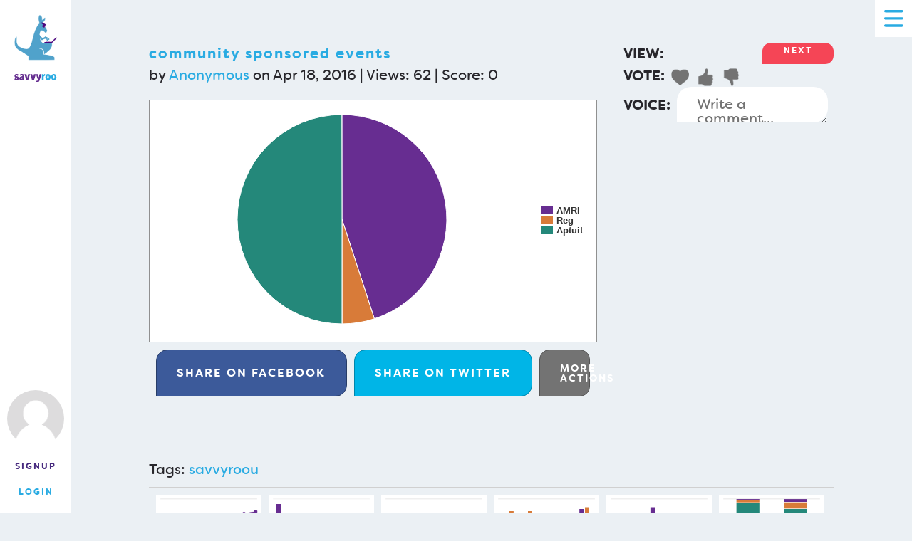

--- FILE ---
content_type: text/html;charset=UTF-8
request_url: https://savvyroo.com/chart-3347730915072-community-sponsored-events
body_size: 66350
content:
<!DOCTYPE html>
<html>
<head><!-- web001osteraws -->
<meta charset=UTF-8>
<title>community sponsored events - SavvyRoo</title>
<meta name=viewport content="width=device-width, initial-scale=1.0">
<meta property="og:image" content="https://savvyroo.com/chart-image-3347730915072-thumbnail_235x165-community-sponsored-events.png">
<meta property="og:title" content="community sponsored events">
<meta property="og:site_name" content="SavvyRoo">
<meta property="og:description">
<link rel="image_src" href="/chart-image-3347730915072-thumbnail_235x165-community-sponsored-events.png">
<link rel=icon type="image/x-icon" href="/favicon-v1766758035.ico">
<meta name=thumbnail content="/chart-image-3347730915072-thumbnail_235x165-community-sponsored-events.png"><script>
!function(f,b,e,v,n,t,s)
{if(f.fbq)return;n=f.fbq=function(){n.callMethod?
n.callMethod.apply(n,arguments):n.queue.push(arguments)};
if(!f._fbq)f._fbq=n;n.push=n;n.loaded=!0;n.version='2.0';
n.queue=[];t=b.createElement(e);t.async=!0;
t.src=v;s=b.getElementsByTagName(e)[0];
s.parentNode.insertBefore(t,s)}(window,document,'script',
'https://connect.facebook.net/en_US/fbevents.js');
fbq('init', '1855918008058867');
fbq('track', 'PageView');
</script>
<noscript>
<img height=1 width=1
src="https://www.facebook.com/tr?id=1855918008058867&ev=PageView
&noscript=1"/>
</noscript>
<link rel=stylesheet href="/common-v1766758035.css">
<script src="/common-v1766758035.js"></script>
<style>
.chartlist{margin-bottom:20px}.chartlist .view{width:25%;text-align:right}.chartlist .section{width:236px;font-size:13px;padding:0 0 60px 0;margin:0 18px 0 0;line-height:1.3em;display:inline-block}.chartlist .listsection{font-size:13px;padding:0 0 25px 0;line-height:1.3em;display:table}.chartlist .listchart,.chartlist .listinfo{display:table-cell;vertical-align:top}@media screen and (min-width:696px) and (max-width:900px){.chartlist .listchart,.chartlist .listinfo,.chartlist .listsection{display:block}}@media screen and (max-width:500px){.chartlist .listchart,.chartlist .listinfo,.chartlist .listsection{display:block}}.chartlist .section h3{display:block;width:236px;height:36px;line-height:17px;overflow:hidden;text-overflow:ellipsis;font-weight:normal;font-size:16px}.chartlist .contentmemberdetails{margin-left:6px;width:175px;white-space:nowrap;overflow:hidden;text-overflow:ellipsis;vertical-align:top}.chartlist .taggedin{white-space:normal}.chartlist .contentmemberinfo{display:table;margin-top:.8em}.chartlist .contentmemberphoto,.chartlist .contentmemberdetails{display:table-cell;vertical-align:top}.chartlist .section img.contentthumb,.chartlist .listsection img.contentthumb{border:1px #e7e7e7 solid}.chartlist .listsection .listchart img{margin-right:20px}.chartlist .favof{display:inline-block;width:18px;vertical-align:top;text-align:center;padding-top:8px}.chartlist img.favimg{display:block;width:16px;height:16px;margin:0 4px}.chartlist img.contentbyimg,.chartlist img.contentfavofimg{display:inline-block;vertical-align:middle;width:47px;height:47px;margin-left:4px}.chartlist .contentmemberphoto img{margin-right:5px}.chartlist .chartdescription{margin-top:4px;font-size:13px}.chartlist h4{font-family:'OpenSansRegular',Arial}.chartlist h2,.chartlist h4{display:block;margin:0 0 30px 0}.sidebarchartlist{font-size:12px;line-height:1.3em;padding:10px 0;display:table}.sidebarchartlist .chartimg,.sidebarchartlist .chartinfo{display:table-cell;vertical-align:top}.sidebarchartlist .chartimg{width:140px}.sidebarchartlist .chartimg img{border:1px #e7e7e7 solid;display:block;width:140px;height:98px}.sidebarchartlist strong{font-family:'OpenSansSemibold',Arial}.chartlistdd{display:inline-block;z-index:9999;position:relative}.chartlistdd ul{position:absolute;left:0;display:none;padding:0 5px 0 5px;background:#ececec;width:300px}.no-touch .chartlistdd:hover>ul{display:block}.chartlistdd ul li{display:list-item;padding:0;clear:both}.chartlistdd ul li a{padding:0;margin:0;border-top-width:0;text-align:left;color:#9a9a9a}.no-touch .chartlistdd ul li a:hover{color:#00aeef}.compactchartlist{overflow:hidden;height:184px;text-align:center}.chartthumb{width:10em;max-width:10em}.compactchart{display:inline-block;width:148px;overflow:hidden;margin-right:5px}.compactchart .charttitle{height:80px;overflow:hidden;text-overflow:ellipsis}.compactchart .chartimg img{display:block;width:100%}@media screen and (max-width:550px){.compactchartlist{height:auto;text-align:center}.compactchart{width:100%;margin:5px 0;padding:0 0 5px 0;display:table;border-bottom:1px solid #d0d0d0}.compactchart .charttitle,.compactchart .chartimg{display:table-cell;vertical-align:middle;width:50%}.compactchart .chartimg{padding-right:5px}.compactchart .charttitle{height:auto}}
.button.facebookbutton{border:1px solid #283d68;background:#3c5a9a}.button.twitterbutton{border:1px solid #0086ab;background-color:#00b5e7}.button.googlebutton{border:1px solid #df4b38;background-color:#df4b38}@media screen and (max-width:1000px){.socialbuttons{border-spacing:5px}.socialbuttons .socialbutton{font-size:12px;padding:10px 5px}}
#comments .commentmeta{font-size:smaller;color:#999}#comments .commentaction{font-size:smaller;float:right}.no-touch #comments .commentaction{display:none}.no-touch #comments .comment:hover .commentaction{display:block}#comments img.commentavatar{width:50px;float:left;margin:0 .5em 0 0;display:block}#comments .comment{border-bottom:1px solid #ccc;padding-bottom:.5em;margin-bottom:.5em}#comments .comment:last-child{border-bottom:0;padding-bottom:0;margin-bottom:0}#comments .comment:after{content:"";display:table;clear:both}#comments p{margin-bottom:.5em}#comments p:last-child{margin:0}#addcommenttextcont{padding-right:8px;overflow:hidden}#addcommenttext{width:100%;resize:vertical;height:1.3em;color:#737373}#addcommentform{text-align:right;margin-bottom:1em}#postcommentbutton{padding:.1em 2em;margin:.5em 0 0 0;display:none;background:#737373}
.tsficon{width:25px;height:25px;display:inline-block;border:0;padding:0}.tsficon.trust{background:url('/trust-follow-favorite-v1766758035.png') 0 0}.tsficon.trust.selected{background:url('/trust-follow-favorite-v1766758035.png') 0 -25px}.tsficon.follow{background:url('/trust-follow-favorite-v1766758035.png') 0 -50px}.tsficon.follow.selected{background:url('/trust-follow-favorite-v1766758035.png') 0 -75px}.tsficon.favorite{background:url('/trust-follow-favorite-v1766758035.png') 0 -100px}.no-touch .tsficon.favorite:hover{background:url('/trust-follow-favorite-v1766758035.png') 0 -125px}.tsficon.favorite.selected{background:url('/trust-follow-favorite-v1766758035.png') 0 -125px}.tsficon.useful{background:url('/trust-follow-favorite-v1766758035.png') 0 -150px}.no-touch .tsficon.useful:hover{background:url('/trust-follow-favorite-v1766758035.png') 0 -175px}.tsficon.useful.selected{background:url('/trust-follow-favorite-v1766758035.png') 0 -175px}.tsficon.notuseful{background:url('/trust-follow-favorite-v1766758035.png') 0 -200px}.no-touch .tsficon.notuseful:hover{background:url('/trust-follow-favorite-v1766758035.png') 0 -225px}.tsficon.notuseful.selected{background:url('/trust-follow-favorite-v1766758035.png') 0 -225px}.no-touch .tsficon.working,.tsficon.selected.working,.tsficon.working:hover{background:url('/progress-v1766758035.gif')}.tsficon{display:inline-block;margin:0 4px 0 0;vertical-align:middle;cursor:pointer}.tfposition,.tfdesc,form.trustfollow{display:inline-block;vertical-align:middle}.voteactioncontainer,form.voteaction{display:inline-block;vertical-align:middle;margin:0;padding:0}
.tooltipfloat{display:none;position:absolute;max-width:30em;z-index:999999999;border-radius:0 1em 1em 1em;padding:1.4rem;background:#46297e;color:white;box-sizing:border-box;font-weight:normal;text-align:left;text-decoration:none;font-style:normal}.tooltip-icon{cursor:pointer;display:inline-block;width:30px;height:30px;line-height:30px;font-size:25px;background:#46297e;color:white;border-radius:50%;vertical-align:middle;margin-left:.3em;-webkit-user-select:none;-khtml-user-select:none;-moz-user-select:none;-ms-user-select:none;user-select:none;font-weight:normal;text-decoration:none;font-style:normal;text-align:center}
#share{display:table;width:100%;border-collapse:separate;border-spacing:10px;margin-bottom:7px}#share .button{display:table-cell;vertical-align:middle;font-size:16px}#share #sharemore{background:#737373;border:1px solid #555;max-width:70px;font-size:14px}.sharecode{width:95%;background:#f1f1f1;border:3px #d9d9d9 solid;padding:7px 5px;font-size:12px;font-family:'OpenSansRegular',Arial;margin:0}#sharebuttons{margin-bottom:10px}.shareoption{margin:10px 0 10px 0;text-align:left}#navarrows,#contentvoting{border:none !important;margin-bottom:0 !important}#navarrows:after{content:"";display:table;clear:both}#draftactions form,#draftactions form input{display:inline-block}.contentactionsection{display:table;width:100%}.contentactionlabel{display:table-cell;width:55px;padding-right:9px;vertical-align:middle;font-weight:bold;text-align:right}.contentactionplace{display:table-cell;vertical-align:middle}#navarrows .button{width:100px;margin:0;height:30px;font-size:.6rem;padding:5px 10px}#prevcontent{background-color:#737373;float:left}#nextcontent{float:right}@media screen and (max-width:696px){#navarrows .button{color:#662d91;background:white;border:0;padding:0}#prevcontent:before{content:"« "}#nextcontent:after{content:" »"}}
.displayedchart{border:1px #909090 solid;vertical-align:top}.displayedchart img.chartimagefull,.displayedchart .datachart{width:100%;display:block;overflow:hidden}.chartsources{background:#909090;border:1px solid #909090;color:white;padding:.1em 1em}.chartsources a{color:white}.chartsources .actionbuttonlink{font-weight:bold;display:inline-block;float:right}.chartsources:after{content:"";display:table;clear:both}.contenthead h2{display:inline}
.charttext{display:none}
.post h2{text-transform:none;margin:0;font-size:20px}.charteditaction{display:inline-block}.charteditaction img,.charteditaction.button{border:0}.charteditaction form{margin:0;padding:0}.charteditaction a,.charteditaction button{display:block;width:36px;height:36px;border:0}#contentvoteitems{display:table}#contentvoteitems .castvote{display:table-cell;padding-right:7px}.srlightbox-content .button{display:inline-block;margin:10px 10px 10px 0}@media screen and (max-width:580px){#share{border-spacing:5px}#share .button{padding:3px;vertical-align:middle;font-size:14px}#share .button .extra{display:none}#chartsources{font-size:10px}}#downloadbuttons .buttoncontainer{height:33px}#downloadbuttons .downloadoption{display:inline-block;vertical-align:top;border:1px solid white;margin:4px}#downloadbuttons select{font-size:10px}#downloadbuttons .button{background:#737373;font-family:'OpenSansRegular',Arial;font-size:12px;height:33px;line-height:33px;padding:0;margin:0;text-transform:none;width:150px}.no-touch #downloadbuttons .button:hover{background:#8dc63f}#joincommunity{margin-top:10px;width:320px;font-size:18px;height:30px;line-height:30px}#relatedcontent{margin-top:.5em;padding-top:.5em;border-top:1px #d0d0d0 solid}.favoriteof{margin-top:5px}.favoriteof img.contentfavofimg,.favoriteof img.favimg{display:inline-block;vertical-align:middle}.favoriteof img.favimg{width:16px;height:16px;margin:0 4px}.favoriteof img.contentfavofimg{width:47px;height:47px;margin-left:4px}#cattags{margin-top:.5em}.charttext{margin:1em .1em;font-size:10px;overflow:auto;max-width:100%}.charttext .xlabel:before{content:"X axis: "}.contenttitlecontainer{margin-bottom:1em}.charttext .ylabel:before{content:"Y axis: "}table.charttabledata{border:1px solid #909090;border-collapse:collapse;margin:.5em 0}table.charttabledata th,table.charttabledata td{border:1px solid #909090;padding:.5em;text-align:middle}table.charttabledata th{background:#AAA;font-weight:bold}
</style>
<script>
$(document).ready(function(){var b=$("#addcommenttext");var c=b.val();var d=b.css("height");var a=b.css("color");$("#addcommentform").submit(function(f){if($("#logintocomment").length){getSrLightbox($("#logintocomment")).show(f)}else{var h=b.val();var e=$("#postcommentbutton");if(/^\s*$/.test(h)){alert("Please enter a comment")}else{e.val("...");e.attr("disabled","disabled");var g=$("#addcommentform");$.ajax({type:g.attr("method"),url:g.attr("action"),data:g.serialize()+"&ajax=true",success:function(i){$("#commentlist").append(i);b.val(c).css("height",d).css("color",a);e.val("Comment");e.removeAttr("disabled")}})}}return false});b.focus(function(e){if($("#logintocomment").length){getSrLightbox($("#logintocomment")).show(e)}else{if(b.val()==c){b.val("")}if(b.css("height")==d){b.css("height","4em")}b.css("color","#2A2A2A");$("#postcommentbutton").show()}});$(".commentdelete").click(function(){confirmBox("Are you sure you want to delete this comment?",function(){var f=$(this).data("comment-id");var e=$("#addcommentform");$.ajax({type:e.attr("method"),url:e.attr("action"),data:"comment="+f+"&actionkey="+$("#commentactionkey").val()+"&ajax=true",success:function(g){if(/\s*deleted\s*/.test(g)){$("#comment"+f).remove()}else{throw g}}})});return false})});
$(document).ready(function(){function b(){setTimeout(function(){$(".tooltipfloat").hide()})}function a(){b();return false}$(".tooltip, .hover-tooltip, .icon-tooltip").each(function(){var l=$(this);var c=l.hasClass("icon-tooltip");var g=l.hasClass("hover-tooltip");var h=$("<div class=tooltipfloat></div>");var k=l.is("area,base,br,col,command,embed,hr,img,input,keygen,link,meta,param,source,track,wbr")?l.parent():l;h.text(l.attr("data-tooltip")).appendTo(k);function j(m){$(".tooltipfloat").hide();e(m)}function f(m){if(h.is(":visible")){b()}else{j(m)}return false}function d(m){j(m);m.preventDefault();return false}function e(o){var s=10;var u=20;var r=h.outerWidth();var p=h.outerHeight();var y=$(window).width();var n=y-2*s;if(r>n){h.css({width:n});r=n}var q=o.pageX;var m=o.pageY;var x=q+u;var w=m+u;var v=(x+r-$(window).scrollLeft())-y;var t=(w+p-$(window).scrollTop())-$(window).height();h.css({top:(t>-s)?(m-t):w,left:(v>-s)?(q-v+s):x});h.show()}if(!hasTouch()){l.hover(j,b).mousemove(e)}else{if(c){var i=$("<span class=tooltip-icon>");i.append("?").click(f);k.append(i);h.click(a)}else{if(!g){l.click(f);h.click(a)}}}});b()});
function chartListCook(a){document.cookie="chartlist="+escape(a)+"; path=/;"}function memberListCook(a){document.cookie="memberlist="+escape(a)+"; path=/;"};
$(document).keydown(function(c){var b=document.activeElement;if(b&&b.tagName=="TEXTAREA"){return}var a=null;switch(c.which){case 37:a=$("#prevcontent");break;case 39:a=$("#nextcontent");break}if(a&&a.attr("href")){window.location.href=a.attr("href");c.preventDefault()}});
/*!
 Highcharts 4.2.3 JS v/Highstock 4.2.3 (2016-02-08)

 (c) 2009-2016 Torstein Honsi

 License: www.highcharts.com/license
*/
(function(a,b){"object"===typeof module&&module.exports?module.exports=a.document?b(a):b:a.Highcharts=b(a)})("undefined"!==typeof window?window:this,function(aY){function aD(t,r){var w="Highcharts error #"+t+": www.highcharts.com/errors/"+t;if(r){throw Error(w)}aY.console&&console.log(w)}function e(t,r,w){this.options=r;this.elem=t;this.prop=w}function aV(){var t,r=arguments,y,x={},w=function(D,C){var F,E;"object"!==typeof D&&(D={});for(E in C){C.hasOwnProperty(E)&&((F=C[E])&&"object"===typeof F&&"[object Array]"!==Object.prototype.toString.call(F)&&"renderTo"!==E&&"number"!==typeof F.nodeType?D[E]=w(D[E]||{},F):D[E]=C[E])}return D};!0===r[0]&&(x=r[1],r=Array.prototype.slice.call(r,2));y=r.length;for(t=0;t<y;t++){x=w(x,r[t])}return x}function aN(t,r){return parseInt(t,r||10)}function ac(r){return"string"===typeof r}function ar(r){return r&&"object"===typeof r}function n(r){return"[object Array]"===Object.prototype.toString.call(r)}function m(r){return"number"===typeof r}function by(r){return aI.log(r)/aI.LN10}function bc(r){return aI.pow(10,r)}function bH(t,r){for(var w=t.length;w--;){if(t[w]===r){t.splice(w,1);break}}}function ak(r){return r!==a3&&null!==r}function aQ(t,r,y){var x,w;if(ac(r)){ak(y)?t.setAttribute(r,y):t&&t.getAttribute&&(w=t.getAttribute(r))}else{if(ak(r)&&ar(r)){for(x in r){t.setAttribute(x,r[x])}}}return w}function bG(r){return n(r)?r:[r]}function j(t,r,w){if(r){return setTimeout(t,r,w)}t.call(0,w)}function aB(t,r){az&&!bi&&r&&r.opacity!==a3&&(r.filter="alpha(opacity="+100*r.opacity+")");a8(t.style,r)}function bE(t,r,y,x,w){t=a5.createElement(t);r&&a8(t,r);w&&aB(t,{padding:0,border:"none",margin:0});y&&aB(t,y);x&&x.appendChild(t);return t}function bs(t,r){var w=function(){};w.prototype=new t;a8(w.prototype,r);return w}function bv(t,r){return Array((r||2)+1-String(t).length).join(0)+t}function au(t,r){return/%$/.test(t)?r*parseFloat(t)/100:parseFloat(t)}function bf(H,F){for(var E="{",D=!1,C,y,x,w,t,r=[];-1!==(E=H.indexOf(E));){C=H.slice(0,E);if(D){y=C.split(":");x=y.shift().split(".");t=x.length;C=F;for(w=0;w<t;w++){C=C[x[w]]}y.length&&(y=y.join(":"),x=/\.([0-9])/,w=aL.lang,t=void 0,/f$/.test(y)?(t=(t=y.match(x))?t[1]:-1,null!==C&&(C=ai.numberFormat(C,t,w.decimalPoint,-1<y.indexOf(",")?w.thousandsSep:""))):C=bq(y,C))}r.push(C);H=H.slice(E+1);E=(D=!D)?"}":"{"}r.push(H);return r.join("")}function aq(t,r,D,C,y){var x,w=t;D=al(D,1);x=t/D;r||(r=[1,2,2.5,5,10],!1===C&&(1===D?r=[1,2,5,10]:0.1>=D&&(r=[1/D])));for(C=0;C<r.length&&!(w=r[C],y&&w*D>=t||!y&&x<=(r[C]+(r[C+1]||r[C]))/2);C++){}return w*D}function c(t,r){var y=t.length,x,w;for(w=0;w<y;w++){t[w].safeI=w}t.sort(function(C,D){x=r(C,D);return 0===x?C.safeI-D.safeI:x});for(w=0;w<y;w++){delete t[w].safeI}}function bw(t){for(var r=t.length,w=t[0];r--;){t[r]<w&&(w=t[r])}return w}function a6(t){for(var r=t.length,w=t[0];r--;){t[r]>w&&(w=t[r])}return w}function bt(t,r){for(var w in t){t[w]&&t[w]!==r&&t[w].destroy&&t[w].destroy(),delete t[w]}}function bg(r){aC||(aC=bE("div"));r&&aC.appendChild(r);aC.innerHTML=""}function aO(t,r){return parseFloat(t.toPrecision(r||14))}function aj(t,r){r.renderer.globalAnimation=al(t,r.animation)}function G(){var t=aL.global,r=t.useUTC,x=r?"getUTC":"get",w=r?"setUTC":"set";bA=t.Date||aY.Date;k=r&&t.timezoneOffset;bj=r&&t.getTimezoneOffset;bF=x+"Minutes";br=x+"Hours";a9=x+"Day";ay=x+"Date";aT=x+"Month";ap=x+"FullYear";ae=w+"Month";o=w+"FullYear"}function A(r){if(!(this instanceof A)){return new A(r)}this.init(r)}function aF(){}function ax(t,r,x,w){this.axis=t;this.pos=r;this.type=x||"";this.isNew=!0;x||w||this.addLabel()}function a(t,r,C,y,x){var w=t.chart.inverted;this.axis=t;this.isNegative=C;this.options=r;this.x=y;this.total=null;this.points={};this.stack=x;this.rightCliff=this.leftCliff=0;this.alignOptions={align:r.align||(w?C?"left":"right":"center"),verticalAlign:r.verticalAlign||(w?"middle":C?"bottom":"top"),y:al(r.y,w?4:C?14:-6),x:al(r.x,w?C?-6:6:0)};this.textAlign=r.textAlign||(w?C?"right":"left":"center")}var a3,a5=aY.document,aI=Math,a1=aI.round,u=aI.floor,i=aI.ceil,ah=aI.max,aZ=aI.min,aJ=aI.abs,ao=aI.cos,bD=aI.sin,bp=aI.PI,bm=2*bp/360,af=aY.navigator&&aY.navigator.userAgent||"",z=aY.opera,az=/(msie|trident|edge)/i.test(af)&&!z,bu=!az&&/AppleWebKit/.test(af),bd=/Firefox/.test(af),be=/(Mobile|Android|Windows Phone)/.test(af),bi=a5&&a5.createElementNS&&!!a5.createElementNS("http://www.w3.org/2000/svg","svg").createSVGRect,h=bd&&4>parseInt(af.split("Firefox/")[1],10),aW=a5&&!bi&&!az&&!!a5.createElement("canvas").getContext,aA,bz={},v=0,aC,aL,bq,q,a4=function(){},aP=[],ag=0,bC=/^[0-9]+$/,d=["plotTop","marginRight","marginBottom","plotLeft"],bA,k,bj,bF,br,a9,ay,aT,ap,ae,o,aS={},ai;ai=aY.Highcharts?aD(16,!0):{win:aY};ai.seriesTypes=aS;var p=[],f,aw,am,ad,g,b,aK,aG,aR,bx,aX;e.prototype={dSetter:function(){var t=this.paths[0],r=this.paths[1],C=[],y=this.now,x=t.length,w;if(1===y){C=this.toD}else{if(x===r.length&&1>y){for(;x--;){w=parseFloat(t[x]),C[x]=isNaN(w)?t[x]:y*parseFloat(r[x]-w)+w}}else{C=r}}this.elem.attr("d",C)},update:function(){var t=this.elem,r=this.prop,x=this.now,w=this.options.step;if(this[r+"Setter"]){this[r+"Setter"]()}else{t.attr?t.element&&t.attr(r,x):t.style[r]=x+this.unit}w&&w.call(t,x,this)},run:function(t,r,C){var y=this,x=function(D){return x.stopped?!1:y.step(D)},w;this.startTime=+new bA;this.start=t;this.end=r;this.unit=C;this.now=this.start;this.pos=0;x.elem=this.elem;x()&&1===p.push(x)&&(x.timerId=setInterval(function(){for(w=0;w<p.length;w++){p[w]()||p.splice(w--,1)}p.length||clearInterval(x.timerId)},13))},step:function(t){var r=+new bA,E,D=this.options;E=this.elem;var C=D.complete,y=D.duration,x=D.curAnim,w;if(E.attr&&!E.element){E=!1}else{if(t||r>=y+this.startTime){this.now=this.end;this.pos=1;this.update();t=x[this.prop]=!0;for(w in x){!0!==x[w]&&(t=!1)}t&&C&&C.call(E);E=!1}else{this.pos=D.easing((r-this.startTime)/y),this.now=this.start+(this.end-this.start)*this.pos,this.update(),E=!0}}return E},initPath:function(H,F,E){F=F||"";var D=H.shift,C=-1<F.indexOf("C"),y=C?7:3,x;F=F.split(" ");E=[].concat(E);var w=H.isArea,t=w?2:1,r=function(I){for(x=I.length;x--;){"M"!==I[x]&&"L"!==I[x]||I.splice(x+1,0,I[x+1],I[x+2],I[x+1],I[x+2])}};C&&(r(F),r(E));if(D<=E.length/y&&F.length===E.length){for(;D--;){E=E.slice(0,y).concat(E),w&&(E=E.concat(E.slice(E.length-y)))}}H.shift=0;if(F.length){for(H=E.length;F.length<H;){D=F.slice().splice(F.length/t-y,y*t),C&&(D[y-6]=D[y-2],D[y-5]=D[y-1]),[].splice.apply(F,[F.length/t,0].concat(D))}}return[F,E]}};var a8=ai.extend=function(t,r){var w;t||(t={});for(w in r){t[w]=r[w]}return t},al=ai.pick=function(){var t=arguments,r,x,w=t.length;for(r=0;r<w;r++){if(x=t[r],x!==a3&&null!==x){return x}}},bo=ai.wrap=function(t,r,x){var w=t[r];t[r]=function(){var y=Array.prototype.slice.call(arguments);y.unshift(w);return x.apply(this,y)}};bq=function(J,I,H){if(!ak(I)||isNaN(I)){return aL.lang.invalidDate||""}J=al(J,"%Y-%m-%d %H:%M:%S");var F=new bA(I-60000*(bj&&bj(I)||k||0)),E,D=F[br](),C=F[a9](),y=F[ay](),x=F[aT](),t=F[ap](),w=aL.lang,r=w.weekdays,F=a8({a:r[C].substr(0,3),A:r[C],d:bv(y),e:y,w:C,b:w.shortMonths[x],B:w.months[x],m:bv(x+1),y:t.toString().substr(2,2),Y:t,H:bv(D),k:D,I:bv(D%12||12),l:D%12||12,M:bv(F[bF]()),p:12>D?"AM":"PM",P:12>D?"am":"pm",S:bv(F.getSeconds()),L:bv(a1(I%1000),3)},ai.dateFormats);for(E in F){for(;-1!==J.indexOf("%"+E);){J=J.replace("%"+E,"function"===typeof F[E]?F[E](I):F[E])}}return H?J.substr(0,1).toUpperCase()+J.substr(1):J};q={millisecond:1,second:1000,minute:60000,hour:3600000,day:86400000,week:604800000,month:2419200000,year:31449600000};ai.numberFormat=function(F,E,D,C){F=+F||0;var y=aL.lang,x=(F.toString().split(".")[1]||"").length,w,t,r=Math.abs(F);-1===E?E=Math.min(x,20):isNaN(E)&&(E=2);w=String(aN(r.toFixed(E)));t=3<w.length?w.length%3:0;D=al(D,y.decimalPoint);C=al(C,y.thousandsSep);F=(0>F?"-":"")+(t?w.substr(0,t)+C:"");F+=w.substr(t).replace(/(\d{3})(?=\d)/g,"$1"+C);+E&&(C=Math.abs(r-w+Math.pow(10,-Math.max(E,x)-1)),F+=D+C.toFixed(E).slice(2));return F};Math.easeInOutSine=function(r){return -0.5*(Math.cos(Math.PI*r)-1)};f=function(t,r){var w;return"width"===r?Math.min(t.offsetWidth,t.scrollWidth)-f(t,"padding-left")-f(t,"padding-right"):"height"===r?Math.min(t.offsetHeight,t.scrollHeight)-f(t,"padding-top")-f(t,"padding-bottom"):(w=aY.getComputedStyle(t,void 0))&&aN(w.getPropertyValue(r))};aw=function(t,r){return r.indexOf?r.indexOf(t):[].indexOf.call(r,t)};ad=function(t,r){return[].filter.call(t,r)};b=function(t,r){for(var y=[],x=0,w=t.length;x<w;x++){y[x]=r.call(t[x],t[x],x,t)}return y};g=function(t){var r=a5.documentElement;t=t.getBoundingClientRect();return{top:t.top+(aY.pageYOffset||r.scrollTop)-(r.clientTop||0),left:t.left+(aY.pageXOffset||r.scrollLeft)-(r.clientLeft||0)}};aX=function(t){for(var r=p.length;r--;){p[r].elem===t&&(p[r].stopped=!0)}};am=function(t,r){return Array.prototype.forEach.call(t,r)};aK=function(t,r,y){function x(C){C.target=C.srcElement||aY;y.call(t,C)}var w=t.hcEvents=t.hcEvents||{};t.addEventListener?t.addEventListener(r,y,!1):t.attachEvent&&(t.hcEventsIE||(t.hcEventsIE={}),t.hcEventsIE[y.toString()]=x,t.attachEvent("on"+r,x));w[r]||(w[r]=[]);w[r].push(y)};aG=function(t,r,E){function D(F,H){t.removeEventListener?t.removeEventListener(F,H,!1):t.attachEvent&&(H=t.hcEventsIE[H.toString()],t.detachEvent("on"+F,H))}function C(){var H,F;if(t.nodeName){for(F in r?(H={},H[r]=!0):H=x,H){if(x[F]){for(H=x[F].length;H--;){D(F,x[F][H])}}}}}var y,x=t.hcEvents,w;x&&(r?(y=x[r]||[],E?(w=aw(E,y),-1<w&&(y.splice(w,1),x[r]=y),D(r,E)):(C(),x[r]=[])):(C(),t.hcEvents={}))};aR=function(F,E,D,C){var y;y=F.hcEvents;var x,w,t,r;D=D||{};if(a5.createEvent&&(F.dispatchEvent||F.fireEvent)){y=a5.createEvent("Events"),y.initEvent(E,!0,!0),y.target=F,a8(y,D),F.dispatchEvent?F.dispatchEvent(y):F.fireEvent(E,y)}else{if(y){for(y=y[E]||[],x=y.length,t=function(){D.defaultPrevented=!0},w=0;w<x;w++){r=y[w];if(D.stopped){return}D.preventDefault=t;D.target=F;D.type||(D.type=E);!1===r.call(F,D)&&D.preventDefault()}}}C&&!D.defaultPrevented&&C(D)};bx=function(t,r,E){var D,C="",y,x,w;ar(E)||(D=arguments,E={duration:D[2],easing:D[3],complete:D[4]});m(E.duration)||(E.duration=400);E.easing=Math[E.easing]||Math.easeInOutSine;E.curAnim=aV(r);for(w in r){x=new e(t,E,w),y=null,"d"===w?(x.paths=x.initPath(t,t.d,r.d),x.toD=r.d,D=0,y=1):t.attr?D=t.attr(w):(D=parseFloat(f(t,w))||0,"opacity"!==w&&(C="px")),y||(y=r[w]),y.match&&y.match("px")&&(y=y.replace(/px/g,"")),x.run(D,y,C)}};aY.jQuery&&(aY.jQuery.fn.highcharts=function(){var r=[].slice.call(arguments);if(this[0]){return r[0]?(new (ai[ac(r[0])?r.shift():"Chart"])(this[0],r[0],r[1]),this):aP[aQ(this[0],"data-highcharts-chart")]}});a5&&!a5.defaultView&&(f=function(t,r){var w;w={width:"clientWidth",height:"clientHeight"}[r];if(t.style[r]){return aN(t.style[r])}"opacity"===r&&(r="filter");if(w){return t.style.zoom=1,t[w]-2*f(t,"padding")}w=t.currentStyle[r.replace(/\-(\w)/g,function(y,x){return x.toUpperCase()})];"filter"===r&&(w=w.replace(/alpha\(opacity=([0-9]+)\)/,function(y,x){return x/100}));return""===w?1:aN(w)});Array.prototype.forEach||(am=function(t,r){for(var x=0,w=t.length;x<w;x++){if(!1===r.call(t[x],t[x],x,t)){return x}}});Array.prototype.indexOf||(aw=function(t,r){var x,w=0;if(r){for(x=r.length;w<x;w++){if(r[w]===t){return w}}}return -1});Array.prototype.filter||(ad=function(t,r){for(var y=[],x=0,w=t.length;x<w;x++){r(t[x],x)&&y.push(t[x])}return y});ai.Fx=e;ai.inArray=aw;ai.each=am;ai.grep=ad;ai.offset=g;ai.map=b;ai.addEvent=aK;ai.removeEvent=aG;ai.fireEvent=aR;ai.animate=bx;ai.stop=aX;aL={colors:"#7cb5ec #434348 #90ed7d #f7a35c #8085e9 #f15c80 #e4d354 #2b908f #f45b5b #91e8e1".split(" "),symbols:["circle","diamond","square","triangle","triangle-down"],lang:{loading:"Loading...",months:"January February March April May June July August September October November December".split(" "),shortMonths:"Jan Feb Mar Apr May Jun Jul Aug Sep Oct Nov Dec".split(" "),weekdays:"Sunday Monday Tuesday Wednesday Thursday Friday Saturday".split(" "),decimalPoint:".",numericSymbols:"kMGTPE".split(""),resetZoom:"Reset zoom",resetZoomTitle:"Reset zoom level 1:1",thousandsSep:" "},global:{useUTC:!0,canvasToolsURL:"http://code.highcharts.com@product.cdnpath@//Highstock 4.2.3/modules/canvas-tools.js",VMLRadialGradientURL:"http://code.highcharts.com@product.cdnpath@//Highstock 4.2.3/gfx/vml-radial-gradient.png"},chart:{borderColor:"#4572A7",borderRadius:0,defaultSeriesType:"line",ignoreHiddenSeries:!0,spacing:[10,10,15,10],backgroundColor:"#FFFFFF",plotBorderColor:"#C0C0C0",resetZoomButton:{theme:{zIndex:20},position:{align:"right",x:-10,y:10}}},title:{text:"Chart title",align:"center",margin:15,style:{color:"#333333",fontSize:"18px"}},subtitle:{text:"",align:"center",style:{color:"#555555"}},plotOptions:{line:{allowPointSelect:!1,showCheckbox:!1,animation:{duration:1000},events:{},lineWidth:2,marker:{lineWidth:0,radius:4,lineColor:"#FFFFFF",states:{hover:{enabled:!0,lineWidthPlus:1,radiusPlus:2},select:{fillColor:"#FFFFFF",lineColor:"#000000",lineWidth:2}}},point:{events:{}},dataLabels:{align:"center",formatter:function(){return null===this.y?"":ai.numberFormat(this.y,-1)},style:{color:"contrast",fontSize:"11px",fontWeight:"bold",textShadow:"0 0 6px contrast, 0 0 3px contrast"},verticalAlign:"bottom",x:0,y:0,padding:5},cropThreshold:300,pointRange:0,softThreshold:!0,states:{hover:{lineWidthPlus:1,marker:{},halo:{size:10,opacity:0.25}},select:{marker:{}}},stickyTracking:!0,turboThreshold:1000}},labels:{style:{position:"absolute",color:"#3E576F"}},legend:{enabled:!0,align:"center",layout:"horizontal",labelFormatter:function(){return this.name},borderColor:"#909090",borderRadius:0,navigation:{activeColor:"#274b6d",inactiveColor:"#CCC"},shadow:!1,itemStyle:{color:"#333333",fontSize:"12px",fontWeight:"bold"},itemHoverStyle:{color:"#000"},itemHiddenStyle:{color:"#CCC"},itemCheckboxStyle:{position:"absolute",width:"13px",height:"13px"},symbolPadding:5,verticalAlign:"bottom",x:0,y:0,title:{style:{fontWeight:"bold"}}},loading:{labelStyle:{fontWeight:"bold",position:"relative",top:"45%"},style:{position:"absolute",backgroundColor:"white",opacity:0.5,textAlign:"center"}},tooltip:{enabled:!0,animation:bi,backgroundColor:"rgba(249, 249, 249, .85)",borderWidth:1,borderRadius:3,dateTimeLabelFormats:{millisecond:"%A, %b %e, %H:%M:%S.%L",second:"%A, %b %e, %H:%M:%S",minute:"%A, %b %e, %H:%M",hour:"%A, %b %e, %H:%M",day:"%A, %b %e, %Y",week:"Week from %A, %b %e, %Y",month:"%B %Y",year:"%Y"},footerFormat:"",headerFormat:'<span style="font-size: 10px">{point.key}</span><br/>',pointFormat:'<span style="color:{point.color}">\u25cf</span> {series.name}: <b>{point.y}</b><br/>',shadow:!0,snap:be?25:10,style:{color:"#333333",cursor:"default",fontSize:"12px",padding:"8px",pointerEvents:"none",whiteSpace:"nowrap"}},credits:{enabled:!0,text:"Highcharts.com",href:"http://www.highcharts.com",position:{align:"right",x:-10,verticalAlign:"bottom",y:-5},style:{cursor:"pointer",color:"#909090",fontSize:"9px"}}};var aE=aL.plotOptions,bB=aE.line;G();A.prototype={parsers:[{regex:/rgba\(\s*([0-9]{1,3})\s*,\s*([0-9]{1,3})\s*,\s*([0-9]{1,3})\s*,\s*([0-9]?(?:\.[0-9]+)?)\s*\)/,parse:function(r){return[aN(r[1]),aN(r[2]),aN(r[3]),parseFloat(r[4],10)]}},{regex:/#([a-fA-F0-9]{2})([a-fA-F0-9]{2})([a-fA-F0-9]{2})/,parse:function(r){return[aN(r[1],16),aN(r[2],16),aN(r[3],16),1]}},{regex:/rgb\(\s*([0-9]{1,3})\s*,\s*([0-9]{1,3})\s*,\s*([0-9]{1,3})\s*\)/,parse:function(r){return[aN(r[1]),aN(r[2]),aN(r[3]),1]}}],init:function(t){var r,y,x,w;if((this.input=t)&&t.stops){this.stops=b(t.stops,function(C){return new A(C[1])})}else{for(x=this.parsers.length;x--&&!y;){w=this.parsers[x],(r=w.regex.exec(t))&&(y=w.parse(r))}}this.rgba=y||[]},get:function(t){var r=this.input,x=this.rgba,w;this.stops?(w=aV(r),w.stops=[].concat(w.stops),am(this.stops,function(y,C){w.stops[C]=[w.stops[C][0],y.get(t)]})):w=x&&!isNaN(x[0])?"rgb"===t||!t&&1===x[3]?"rgb("+x[0]+","+x[1]+","+x[2]+")":"a"===t?x[3]:"rgba("+x.join(",")+")":r;return w},brighten:function(t){var r,w=this.rgba;if(this.stops){am(this.stops,function(x){x.brighten(t)})}else{if(m(t)&&0!==t){for(r=0;3>r;r++){w[r]+=aN(255*t),0>w[r]&&(w[r]=0),255<w[r]&&(w[r]=255)}}}return this},setOpacity:function(r){this.rgba[3]=r;return this}};aF.prototype={opacity:1,textProps:"direction fontSize fontWeight fontFamily fontStyle color lineHeight width textDecoration textOverflow textShadow".split(" "),init:function(t,r){this.element="span"===r?bE(r):a5.createElementNS("http://www.w3.org/2000/svg",r);this.renderer=t},animate:function(t,r,w){r=al(r,this.renderer.globalAnimation,!0);aX(this);r?(r=aV(r,{}),w&&(r.complete=w),bx(this,t,r)):this.attr(t,null,w);return this},colorGradient:function(N,L,K){var J=this.renderer,I,H,F,E,D,y,C,x,r,t,P,O=[],w;N.linearGradient?H="linearGradient":N.radialGradient&&(H="radialGradient");if(H){F=N[H];D=J.gradients;C=N.stops;t=K.radialReference;n(F)&&(N[H]=F={x1:F[0],y1:F[1],x2:F[2],y2:F[3],gradientUnits:"userSpaceOnUse"});"radialGradient"===H&&t&&!ak(F.gradientUnits)&&(E=F,F=aV(F,J.getRadialAttr(t,E),{gradientUnits:"userSpaceOnUse"}));for(P in F){"id"!==P&&O.push(P,F[P])}for(P in C){O.push(C[P])}O=O.join(",");D[O]?t=D[O].attr("id"):(F.id=t="highcharts-"+v++,D[O]=y=J.createElement(H).attr(F).add(J.defs),y.radAttr=E,y.stops=[],am(C,function(Q){0===Q[1].indexOf("rgba")?(I=A(Q[1]),x=I.get("rgb"),r=I.get("a")):(x=Q[1],r=1);Q=J.createElement("stop").attr({offset:Q[0],"stop-color":x,"stop-opacity":r}).add(y);y.stops.push(Q)}));w="url("+J.url+"#"+t+")";K.setAttribute(L,w);K.gradient=O;N.toString=function(){return w}}},applyTextShadow:function(t){var r=this.element,D,C=-1!==t.indexOf("contrast"),y={},x=this.renderer.forExport,w=x||r.style.textShadow!==a3&&!az;C&&(y.textShadow=t=t.replace(/contrast/g,this.renderer.getContrast(r.style.fill)));if(bu||x){y.textRendering="geometricPrecision"}w?this.css(y):(this.fakeTS=!0,this.ySetter=this.xSetter,D=[].slice.call(r.getElementsByTagName("tspan")),am(t.split(/\s?,\s?/g),function(E){var I=r.firstChild,H,F;E=E.split(" ");H=E[E.length-1];(F=E[E.length-2])&&am(D,function(J,L){var K;0===L&&(J.setAttribute("x",r.getAttribute("x")),L=r.getAttribute("y"),J.setAttribute("y",L||0),null===L&&r.setAttribute("y",0));K=J.cloneNode(1);aQ(K,{"class":"highcharts-text-shadow",fill:H,stroke:H,"stroke-opacity":1/ah(aN(F),3),"stroke-width":F,"stroke-linejoin":"round"});r.insertBefore(K,I)})}))},attr:function(t,r,E){var D,C=this.element,y,x=this,w;"string"===typeof t&&r!==a3&&(D=t,t={},t[D]=r);if("string"===typeof t){x=(this[t+"Getter"]||this._defaultGetter).call(this,t,C)}else{for(D in t){r=t[D],w=!1,this.symbolName&&/^(x|y|width|height|r|start|end|innerR|anchorX|anchorY)/.test(D)&&(y||(this.symbolAttr(t),y=!0),w=!0),!this.rotation||"x"!==D&&"y"!==D||(this.doTransform=!0),w||(w=this[D+"Setter"]||this._defaultSetter,w.call(this,r,D,C),this.shadows&&/^(width|height|visibility|x|y|d|transform|cx|cy|r)$/.test(D)&&this.updateShadows(D,r,w))}this.doTransform&&(this.updateTransform(),this.doTransform=!1)}E&&E();return x},updateShadows:function(t,r,y){for(var x=this.shadows,w=x.length;w--;){y.call(null,"height"===t?Math.max(r-(x[w].cutHeight||0),0):"d"===t?this.d:r,t,x[w])}},addClass:function(t){var r=this.element,w=aQ(r,"class")||"";-1===w.indexOf(t)&&aQ(r,"class",w+" "+t);return this},symbolAttr:function(t){var r=this;am("x y r start end width height innerR anchorX anchorY".split(" "),function(w){r[w]=al(t[w],r[w])});r.attr({d:r.renderer.symbols[r.symbolName](r.x,r.y,r.width,r.height,r)})},clip:function(r){return this.attr("clip-path",r?"url("+this.renderer.url+"#"+r.id+")":"none")},crisp:function(t){var r,y={},x,w=this.strokeWidth||0;x=a1(w)%2/2;t.x=u(t.x||this.x||0)+x;t.y=u(t.y||this.y||0)+x;t.width=u((t.width||this.width||0)-2*x);t.height=u((t.height||this.height||0)-2*x);t.strokeWidth=w;for(r in t){this[r]!==t[r]&&(this[r]=y[r]=t[r])}return y},css:function(t){var r=this.styles,D={},C=this.element,y,x,w="";y=!r;t&&t.color&&(t.fill=t.color);if(r){for(x in t){t[x]!==r[x]&&(D[x]=t[x],y=!0)}}if(y){y=this.textWidth=t&&t.width&&"text"===C.nodeName.toLowerCase()&&aN(t.width)||this.textWidth;r&&(t=a8(r,D));this.styles=t;y&&(aW||!bi&&this.renderer.forExport)&&delete t.width;if(az&&!bi){aB(this.element,t)}else{r=function(F,E){return"-"+E.toLowerCase()};for(x in t){w+=x.replace(/([A-Z])/g,r)+":"+t[x]+";"}aQ(C,"style",w)}y&&this.added&&this.renderer.buildText(this)}return this},on:function(t,r){var x=this,w=x.element;aA&&"click"===t?(w.ontouchstart=function(y){x.touchEventFired=bA.now();y.preventDefault();r.call(w,y)},w.onclick=function(y){(-1===af.indexOf("Android")||1100<bA.now()-(x.touchEventFired||0))&&r.call(w,y)}):w["on"+t]=r;return this},setRadialReference:function(t){var r=this.renderer.gradients[this.element.gradient];this.element.radialReference=t;r&&r.radAttr&&r.animate(this.renderer.getRadialAttr(t,r.radAttr));return this},translate:function(t,r){return this.attr({translateX:t,translateY:r})},invert:function(){this.inverted=!0;this.updateTransform();return this},updateTransform:function(){var t=this.translateX||0,r=this.translateY||0,D=this.scaleX,C=this.scaleY,y=this.inverted,x=this.rotation,w=this.element;y&&(t+=this.attr("width"),r+=this.attr("height"));t=["translate("+t+","+r+")"];y?t.push("rotate(90) scale(-1,1)"):x&&t.push("rotate("+x+" "+(w.getAttribute("x")||0)+" "+(w.getAttribute("y")||0)+")");(ak(D)||ak(C))&&t.push("scale("+al(D,1)+" "+al(C,1)+")");t.length&&w.setAttribute("transform",t.join(" "))},toFront:function(){var r=this.element;r.parentNode.appendChild(r);return this},align:function(t,r,E){var D,C,y,x,w={};C=this.renderer;y=C.alignedObjects;if(t){if(this.alignOptions=t,this.alignByTranslate=r,!E||ac(E)){this.alignTo=D=E||"renderer",bH(y,this),y.push(this),E=null}}else{t=this.alignOptions,r=this.alignByTranslate,D=this.alignTo}E=al(E,C[D],C);D=t.align;C=t.verticalAlign;y=(E.x||0)+(t.x||0);x=(E.y||0)+(t.y||0);if("right"===D||"center"===D){y+=(E.width-(t.width||0))/{right:1,center:2}[D]}w[r?"translateX":"x"]=a1(y);if("bottom"===C||"middle"===C){x+=(E.height-(t.height||0))/({bottom:1,middle:2}[C]||1)}w[r?"translateY":"y"]=a1(x);this[this.placed?"animate":"attr"](w);this.placed=!0;this.alignAttr=w;return this},getBBox:function(L,K){var J,I=this.renderer,H,F,E,D=this.element,C=this.styles;H=this.textStr;var x,y=D.style,w,r=I.cache,t=I.cacheKeys,O;F=al(K,this.rotation);E=F*bm;H!==a3&&(O=["",F||0,C&&C.fontSize,D.style.width].join(),O=""===H||bC.test(H)?"num:"+H.toString().length+O:H+O);O&&!L&&(J=r[O]);if(!J){if("http://www.w3.org/2000/svg"===D.namespaceURI||I.forExport){try{w=this.fakeTS&&function(P){am(D.querySelectorAll(".highcharts-text-shadow"),function(Q){Q.style.display=P})},bd&&y.textShadow?(x=y.textShadow,y.textShadow=""):w&&w("none"),J=D.getBBox?a8({},D.getBBox()):{width:D.offsetWidth,height:D.offsetHeight},x?y.textShadow=x:w&&w("")}catch(N){}if(!J||0>J.width){J={width:0,height:0}}}else{J=this.htmlGetBBox()}I.isSVG&&(I=J.width,H=J.height,az&&C&&"11px"===C.fontSize&&"16.9"===H.toPrecision(3)&&(J.height=H=14),F&&(J.width=aJ(H*bD(E))+aJ(I*ao(E)),J.height=aJ(H*ao(E))+aJ(I*bD(E))));if(O){for(;250<t.length;){delete r[t.shift()]}r[O]||t.push(O);r[O]=J}}return J},show:function(r){return this.attr({visibility:r?"inherit":"visible"})},hide:function(){return this.attr({visibility:"hidden"})},fadeOut:function(t){var r=this;r.animate({opacity:0},{duration:t||150,complete:function(){r.attr({y:-9999})}})},add:function(t){var r=this.renderer,x=this.element,w;t&&(this.parentGroup=t);this.parentInverted=t&&t.inverted;void 0!==this.textStr&&r.buildText(this);this.added=!0;if(!t||t.handleZ||this.zIndex){w=this.zIndexSetter()}w||(t?t.element:r.box).appendChild(x);if(this.onAdd){this.onAdd()}return this},safeRemoveChild:function(t){var r=t.parentNode;r&&r.removeChild(t)},destroy:function(){var t=this,r=t.element||{},C=t.shadows,y=t.renderer.isSVG&&"SPAN"===r.nodeName&&t.parentGroup,x,w;r.onclick=r.onmouseout=r.onmouseover=r.onmousemove=r.point=null;aX(t);t.clipPath&&(t.clipPath=t.clipPath.destroy());if(t.stops){for(w=0;w<t.stops.length;w++){t.stops[w]=t.stops[w].destroy()}t.stops=null}t.safeRemoveChild(r);for(C&&am(C,function(D){t.safeRemoveChild(D)});y&&y.div&&0===y.div.childNodes.length;){r=y.parentGroup,t.safeRemoveChild(y.div),delete y.div,y=r}t.alignTo&&bH(t.renderer.alignedObjects,t);for(x in t){delete t[x]}return null},shadow:function(I,H,F){var E=[],D,C,y=this.element,x,w,r,t;if(I){w=al(I.width,3);r=(I.opacity||0.15)/w;t=this.parentInverted?"(-1,-1)":"("+al(I.offsetX,1)+", "+al(I.offsetY,1)+")";for(D=1;D<=w;D++){C=y.cloneNode(0),x=2*w+1-2*D,aQ(C,{isShadow:"true",stroke:I.color||"black","stroke-opacity":r*D,"stroke-width":x,transform:"translate"+t,fill:"none"}),F&&(aQ(C,"height",ah(aQ(C,"height")-x,0)),C.cutHeight=x),H?H.element.appendChild(C):y.parentNode.insertBefore(C,y),E.push(C)}this.shadows=E}return this},xGetter:function(r){"circle"===this.element.nodeName&&(r={x:"cx",y:"cy"}[r]||r);return this._defaultGetter(r)},_defaultGetter:function(r){r=al(this[r],this.element?this.element.getAttribute(r):null,0);/^[\-0-9\.]+$/.test(r)&&(r=parseFloat(r));return r},dSetter:function(t,r,w){t&&t.join&&(t=t.join(" "));/(NaN| {2}|^$)/.test(t)&&(t="M 0 0");w.setAttribute(r,t);this[r]=t},dashstyleSetter:function(t){var r;if(t=t&&t.toLowerCase()){t=t.replace("shortdashdotdot","3,1,1,1,1,1,").replace("shortdashdot","3,1,1,1").replace("shortdot","1,1,").replace("shortdash","3,1,").replace("longdash","8,3,").replace(/dot/g,"1,3,").replace("dash","4,3,").replace(/,$/,"").split(",");for(r=t.length;r--;){t[r]=aN(t[r])*this["stroke-width"]}t=t.join(",").replace("NaN","none");this.element.setAttribute("stroke-dasharray",t)}},alignSetter:function(r){this.element.setAttribute("text-anchor",{left:"start",center:"middle",right:"end"}[r])},opacitySetter:function(t,r,w){this[r]=t;w.setAttribute(r,t)},titleSetter:function(t){var r=this.element.getElementsByTagName("title")[0];r||(r=a5.createElementNS("http://www.w3.org/2000/svg","title"),this.element.appendChild(r));r.appendChild(a5.createTextNode(String(al(t),"").replace(/<[^>]*>/g,"")))},textSetter:function(r){r!==this.textStr&&(delete this.bBox,this.textStr=r,this.added&&this.renderer.buildText(this))},fillSetter:function(t,r,w){"string"===typeof t?w.setAttribute(r,t):t&&this.colorGradient(t,r,w)},visibilitySetter:function(t,r,w){"inherit"===t?w.removeAttribute(r):w.setAttribute(r,t)},zIndexSetter:function(F,E){var D=this.renderer,C=this.parentGroup,D=(C||D).element||D.box,y,x,w=this.element,t;y=this.added;var r;ak(F)&&(w.setAttribute(E,F),F=+F,this[E]===F&&(y=!1),this[E]=F);if(y){(F=this.zIndex)&&C&&(C.handleZ=!0);C=D.childNodes;for(r=0;r<C.length&&!t;r++){y=C[r],x=aQ(y,"zIndex"),y!==w&&(aN(x)>F||!ak(F)&&ak(x))&&(D.insertBefore(w,y),t=!0)}t||D.appendChild(w)}return t},_defaultSetter:function(t,r,w){w.setAttribute(r,t)}};aF.prototype.yGetter=aF.prototype.xGetter;aF.prototype.translateXSetter=aF.prototype.translateYSetter=aF.prototype.rotationSetter=aF.prototype.verticalAlignSetter=aF.prototype.scaleXSetter=aF.prototype.scaleYSetter=function(t,r){this[r]=t;this.doTransform=!0};aF.prototype["stroke-widthSetter"]=aF.prototype.strokeSetter=function(t,r,w){this[r]=t;this.stroke&&this["stroke-width"]?(this.strokeWidth=this["stroke-width"],aF.prototype.fillSetter.call(this,this.stroke,"stroke",w),w.setAttribute("stroke-width",this["stroke-width"]),this.hasStroke=!0):"stroke-width"===r&&0===t&&this.hasStroke&&(w.removeAttribute("stroke"),this.hasStroke=!1)};var a7=function(){this.init.apply(this,arguments)};a7.prototype={Element:aF,init:function(t,r,E,D,C,y){var x;D=this.createElement("svg").attr({version:"1.1"}).css(this.getStyle(D));x=D.element;t.appendChild(x);-1===t.innerHTML.indexOf("xmlns")&&aQ(x,"xmlns","http://www.w3.org/2000/svg");this.isSVG=!0;this.box=x;this.boxWrapper=D;this.alignedObjects=[];this.url=(bd||bu)&&a5.getElementsByTagName("base").length?aY.location.href.replace(/#.*?$/,"").replace(/([\('\)])/g,"\\$1").replace(/ /g,"%20"):"";this.createElement("desc").add().element.appendChild(a5.createTextNode("Created with Highcharts 4.2.3 /Highstock 4.2.3"));this.defs=this.createElement("defs").add();this.allowHTML=y;this.forExport=C;this.gradients={};this.cache={};this.cacheKeys=[];this.imgCount=0;this.setSize(r,E,!1);var w;bd&&t.getBoundingClientRect&&(this.subPixelFix=r=function(){aB(t,{left:0,top:0});w=t.getBoundingClientRect();aB(t,{left:i(w.left)-w.left+"px",top:i(w.top)-w.top+"px"})},r(),aK(aY,"resize",r))},getStyle:function(r){return this.style=a8({fontFamily:'"Lucida Grande", "Lucida Sans Unicode", Arial, Helvetica, sans-serif',fontSize:"12px"},r)},isHidden:function(){return !this.boxWrapper.getBBox().width},destroy:function(){var r=this.defs;this.box=null;this.boxWrapper=this.boxWrapper.destroy();bt(this.gradients||{});this.gradients=null;r&&(this.defs=r.destroy());this.subPixelFix&&aG(aY,"resize",this.subPixelFix);return this.alignedObjects=null},createElement:function(t){var r=new this.Element;r.init(this,t);return r},draw:function(){},getRadialAttr:function(t,r){return{cx:t[0]-t[2]/2+r.cx*t[2],cy:t[1]-t[2]/2+r.cy*t[2],r:r.r*t[2]}},buildText:function(R){for(var Q=R.element,P=this,O=P.forExport,N=al(R.textStr,"").toString(),L=-1!==N.indexOf("<"),K=Q.childNodes,J,I,F=aQ(Q,"x"),H=R.styles,E=R.textWidth,y=H&&H.lineHeight,D=H&&H.textShadow,w=H&&"ellipsis"===H.textOverflow,t=K.length,C=E&&!R.added&&this.box,r=function(S){return y?aN(y):P.fontMetrics(/(px|em)$/.test(S&&S.style.fontSize)?S.style.fontSize:H&&H.fontSize||P.style.fontSize||12,S).h},x=function(S){return S.replace(/&lt;/g,"<").replace(/&gt;/g,">")};t--;){Q.removeChild(K[t])}L||D||w||-1!==N.indexOf(" ")?(J=/<.*style="([^"]+)".*>/,I=/<.*href="(http[^"]+)".*>/,C&&C.appendChild(Q),N=L?N.replace(/<(b|strong)>/g,'<span style="font-weight:bold">').replace(/<(i|em)>/g,'<span style="font-style:italic">').replace(/<a/g,"<span").replace(/<\/(b|strong|i|em|a)>/g,"</span>").split(/<br.*?>/g):[N],""===N[N.length-1]&&N.pop(),am(N,function(V,U){var S,T=0;V=V.replace(/<span/g,"|||<span").replace(/<\/span>/g,"</span>|||");S=V.split("|||");am(S,function(aa){if(""!==aa||1===S.length){var Y={},bK=a5.createElementNS("http://www.w3.org/2000/svg","tspan"),Z;J.test(aa)&&(Z=aa.match(J)[1].replace(/(;| |^)color([ :])/,"$1fill$2"),aQ(bK,"style",Z));I.test(aa)&&!O&&(aQ(bK,"onclick",'location.href="'+aa.match(I)[1]+'"'),aB(bK,{cursor:"pointer"}));aa=x(aa.replace(/<(.|\n)*?>/g,"")||" ");if(" "!==aa){bK.appendChild(a5.createTextNode(aa));T?Y.dx=0:U&&null!==F&&(Y.x=F);aQ(bK,Y);Q.appendChild(bK);!T&&U&&(!bi&&O&&aB(bK,{display:"block"}),aQ(bK,"dy",r(bK)));if(E){for(var Y=aa.replace(/([^\^])-/g,"$1- ").split(" "),bM=1<S.length||U||1<Y.length&&"nowrap"!==H.whiteSpace,W,ab,bI,ba=[],bN=r(bK),bL=1,X=R.rotation,bb=aa,bJ=bb.length;(bM||w)&&(Y.length||ba.length);){R.rotation=0,W=R.getBBox(!0),bI=W.width,!bi&&P.forExport&&(bI=P.measureSpanWidth(bK.firstChild.data,R.styles)),W=bI>E,void 0===ab&&(ab=W),w&&ab?(bJ/=2,""===bb||!W&&0.5>bJ?Y=[]:(W&&(ab=!0),bb=aa.substring(0,bb.length+(W?-1:1)*i(bJ)),Y=[bb+(3<E?"\u2026":"")],bK.removeChild(bK.firstChild))):W&&1!==Y.length?(bK.removeChild(bK.firstChild),ba.unshift(Y.pop())):(Y=ba,ba=[],Y.length&&(bL++,bK=a5.createElementNS("http://www.w3.org/2000/svg","tspan"),aQ(bK,{dy:bN,x:F}),Z&&aQ(bK,"style",Z),Q.appendChild(bK)),bI>E&&(E=bI)),Y.length&&bK.appendChild(a5.createTextNode(Y.join(" ").replace(/- /g,"-")))}ab&&R.attr("title",R.textStr);R.rotation=X}T++}}})}),C&&C.removeChild(Q),D&&R.applyTextShadow&&R.applyTextShadow(D)):Q.appendChild(a5.createTextNode(x(N)))},getContrast:function(r){r=A(r).rgba;return 384<r[0]+r[1]+r[2]?"#000000":"#FFFFFF"},button:function(N,L,K,J,I,H,F,E,D){var y=this.label(N,L,K,D,null,null,null,null,"button"),C=0,x,r,t,P,O,w;N={x1:0,y1:0,x2:0,y2:1};I=aV({"stroke-width":1,stroke:"#CCCCCC",fill:{linearGradient:N,stops:[[0,"#FEFEFE"],[1,"#F6F6F6"]]},r:2,padding:5,style:{color:"black"}},I);t=I.style;delete I.style;H=aV(I,{stroke:"#68A",fill:{linearGradient:N,stops:[[0,"#FFF"],[1,"#ACF"]]}},H);P=H.style;delete H.style;F=aV(I,{stroke:"#68A",fill:{linearGradient:N,stops:[[0,"#9BD"],[1,"#CDF"]]}},F);O=F.style;delete F.style;E=aV(I,{style:{color:"#CCC"}},E);w=E.style;delete E.style;aK(y.element,az?"mouseover":"mouseenter",function(){3!==C&&y.attr(H).css(P)});aK(y.element,az?"mouseout":"mouseleave",function(){3!==C&&(x=[I,H,F][C],r=[t,P,O][C],y.attr(x).css(r))});y.setState=function(Q){(y.state=C=Q)?2===Q?y.attr(F).css(O):3===Q&&y.attr(E).css(w):y.attr(I).css(t)};return y.on("click",function(Q){3!==C&&J.call(y,Q)}).attr(I).css(a8({cursor:"default"},t))},crispLine:function(t,r){t[1]===t[4]&&(t[1]=t[4]=a1(t[1])-r%2/2);t[2]===t[5]&&(t[2]=t[5]=a1(t[2])+r%2/2);return t},path:function(t){var r={fill:"none"};n(t)?r.d=t:ar(t)&&a8(r,t);return this.createElement("path").attr(r)},circle:function(t,r,w){t=ar(t)?t:{x:t,y:r,r:w};r=this.createElement("circle");r.xSetter=r.ySetter=function(y,x,C){C.setAttribute("c"+x,y)};return r.attr(t)},arc:function(t,r,C,y,x,w){ar(t)&&(r=t.y,C=t.r,y=t.innerR,x=t.start,w=t.end,t=t.x);t=this.symbol("arc",t||0,r||0,C||0,C||0,{innerR:y||0,start:x||0,end:w||0});t.r=C;return t},rect:function(t,r,D,C,y,x){y=ar(t)?t.r:y;var w=this.createElement("rect");t=ar(t)?t:t===a3?{}:{x:t,y:r,width:ah(D,0),height:ah(C,0)};x!==a3&&(w.strokeWidth=x,t=w.crisp(t));y&&(t.r=y);w.rSetter=function(F,E,H){aQ(H,{rx:F,ry:F})};return w.attr(t)},setSize:function(t,r,y){var x=this.alignedObjects,w=x.length;this.width=t;this.height=r;for(this.boxWrapper[al(y,!0)?"animate":"attr"]({width:t,height:r});w--;){x[w].align()}},g:function(t){var r=this.createElement("g");return ak(t)?r.attr({"class":"highcharts-"+t}):r},image:function(t,r,C,y,x){var w={preserveAspectRatio:"none"};1<arguments.length&&a8(w,{x:r,y:C,width:y,height:x});w=this.createElement("image").attr(w);w.element.setAttributeNS?w.element.setAttributeNS("http://www.w3.org/1999/xlink","href",t):w.element.setAttribute("hc-svg-href",t);return w},symbol:function(J,I,H,F,E,D){var C=this,y,x=this.symbols[J],x=x&&x(a1(I),a1(H),F,E,D),t=/^url\((.*?)\)$/,w,r;x?(y=this.path(x),a8(y,{symbolName:J,x:I,y:H,width:F,height:E}),D&&a8(y,D)):t.test(J)&&(r=function(L,K){L.element&&(L.attr({width:K[0],height:K[1]}),L.alignByTranslate||L.translate(a1((F-K[0])/2),a1((E-K[1])/2)))},w=J.match(t)[1],J=bz[w]||D&&D.width&&D.height&&[D.width,D.height],y=this.image(w).attr({x:I,y:H}),y.isImg=!0,J?r(y,J):(y.attr({width:0,height:0}),bE("img",{onload:function(){0===this.width&&(aB(this,{position:"absolute",top:"-999em"}),a5.body.appendChild(this));r(y,bz[w]=[this.width,this.height]);this.parentNode&&this.parentNode.removeChild(this);C.imgCount--;if(!C.imgCount){aP[C.chartIndex].onload()}},src:w})),this.imgCount++);return y},symbols:{circle:function(t,r,y,x){var w=0.166*y;return["M",t+y/2,r,"C",t+y+w,r,t+y+w,r+x,t+y/2,r+x,"C",t-w,r+x,t-w,r,t+y/2,r,"Z"]},square:function(t,r,x,w){return["M",t,r,"L",t+x,r,t+x,r+w,t,r+w,"Z"]},triangle:function(t,r,x,w){return["M",t+x/2,r,"L",t+x,r+w,t,r+w,"Z"]},"triangle-down":function(t,r,x,w){return["M",t,r,"L",t+x,r,t+x/2,r+w,"Z"]},diamond:function(t,r,x,w){return["M",t+x/2,r,"L",t+x,r+w/2,t+x/2,r+w,t,r+w/2,"Z"]},arc:function(I,H,F,E,D){var C=D.start;F=D.r||F||E;var y=D.end-0.001;E=D.innerR;var x=D.open,w=ao(C),r=bD(C),t=ao(y),y=bD(y);D=D.end-C<bp?0:1;return["M",I+F*w,H+F*r,"A",F,F,0,D,1,I+F*t,H+F*y,x?"M":"L",I+E*t,H+E*y,"A",E,E,0,D,0,I+E*w,H+E*r,x?"":"Z"]},callout:function(F,E,D,C,y){var x=aZ(y&&y.r||0,D,C),w=x+6,t=y&&y.anchorX;y=y&&y.anchorY;var r;r=["M",F+x,E,"L",F+D-x,E,"C",F+D,E,F+D,E,F+D,E+x,"L",F+D,E+C-x,"C",F+D,E+C,F+D,E+C,F+D-x,E+C,"L",F+x,E+C,"C",F,E+C,F,E+C,F,E+C-x,"L",F,E+x,"C",F,E,F,E,F+x,E];t&&t>D&&y>E+w&&y<E+C-w?r.splice(13,3,"L",F+D,y-6,F+D+6,y,F+D,y+6,F+D,E+C-x):t&&0>t&&y>E+w&&y<E+C-w?r.splice(33,3,"L",F,y+6,F-6,y,F,y-6,F,E+x):y&&y>C&&t>F+w&&t<F+D-w?r.splice(23,3,"L",t+6,E+C,t,E+C+6,t-6,E+C,F+x,E+C):y&&0>y&&t>F+w&&t<F+D-w&&r.splice(3,3,"L",t-6,E,t,E-6,t+6,E,D-x,E);return r}},clipRect:function(t,r,C,y){var x="highcharts-"+v++,w=this.createElement("clipPath").attr({id:x}).add(this.defs);t=this.rect(t,r,C,y,0).add(w);t.id=x;t.clipPath=w;t.count=0;return t},text:function(t,r,C,y){var x=aW||!bi&&this.forExport,w={};if(y&&(this.allowHTML||!this.forExport)){return this.html(t,r,C)}w.x=Math.round(r||0);C&&(w.y=Math.round(C));if(t||0===t){w.text=t}t=this.createElement("text").attr(w);x&&t.css({position:"absolute"});y||(t.xSetter=function(E,D,K){var J=K.getElementsByTagName("tspan"),I,H=K.getAttribute(D),F;for(F=0;F<J.length;F++){I=J[F],I.getAttribute(D)===H&&I.setAttribute(D,E)}K.setAttribute(D,E)});return t},fontMetrics:function(t,r){var x,w;t=t||this.style.fontSize;!t&&r&&aY.getComputedStyle&&(r=r.element||r,t=(x=aY.getComputedStyle(r,""))&&x.fontSize);t=/px/.test(t)?aN(t):/em/.test(t)?12*parseFloat(t):12;x=24>t?t+3:a1(1.2*t);w=a1(0.8*x);return{h:x,b:w,f:t}},rotCorr:function(t,r,x){var w=t;r&&x&&(w=ah(w*ao(r*bm),4));return{x:-t/3*bD(r*bm),y:w}},label:function(bM,bL,bK,bJ,bI,ba,ab,aa,Z){var X=this,Y=X.g(Z),W=X.text("",0,0,ab).attr({zIndex:1}),S,U,O=0,N=3,T=0,P,R,C,E,V=0,bb={},J,L,r,Q,F;r=function(){var x,t;x=W.element.style;U=(void 0===P||void 0===R||Y.styles.textAlign)&&ak(W.textStr)&&W.getBBox();Y.width=(P||U.width||0)+2*N+T;Y.height=(R||U.height||0)+2*N;J=N+X.fontMetrics(x&&x.fontSize,W).b;L&&(S||(x=V,t=(aa?-J:0)+V,Y.box=S=bJ?X.symbol(bJ,x,t,Y.width,Y.height,bb):X.rect(x,t,Y.width,Y.height,0,bb["stroke-width"]),S.isImg||S.attr("fill","none"),S.add(Y)),S.isImg||S.attr(a8({width:a1(Y.width),height:a1(Y.height)},bb)),bb=null)};Q=function(){var x=Y.styles,x=x&&x.textAlign,t=T+N,y;y=aa?0:J;ak(P)&&U&&("center"===x||"right"===x)&&(t+={center:0.5,right:1}[x]*(P-U.width));if(t!==W.x||y!==W.y){W.attr("x",t),y!==a3&&W.attr("y",y)}W.x=t;W.y=y};F=function(x,t){S?S.attr(x,t):bb[x]=t};Y.onAdd=function(){W.add(Y);Y.attr({text:bM||0===bM?bM:"",x:bL,y:bK});S&&ak(bI)&&Y.attr({anchorX:bI,anchorY:ba})};Y.widthSetter=function(t){P=t};Y.heightSetter=function(t){R=t};Y.paddingSetter=function(t){ak(t)&&t!==N&&(N=Y.padding=t,Q())};Y.paddingLeftSetter=function(t){ak(t)&&t!==T&&(T=t,Q())};Y.alignSetter=function(t){t={left:0,center:0.5,right:1}[t];t!==O&&(O=t,U&&Y.attr({x:bL}))};Y.textSetter=function(t){t!==a3&&W.textSetter(t);r();Q()};Y["stroke-widthSetter"]=function(x,t){x&&(L=!0);V=x%2/2;F(t,x)};Y.strokeSetter=Y.fillSetter=Y.rSetter=function(x,t){"fill"===t&&x&&(L=!0);F(t,x)};Y.anchorXSetter=function(x,t){bI=x;F(t,a1(x)-V-C)};Y.anchorYSetter=function(x,t){ba=x;F(t,x-E)};Y.xSetter=function(t){Y.x=t;O&&(t-=O*((P||U.width)+2*N));C=a1(t);Y.attr("translateX",C)};Y.ySetter=function(t){E=Y.y=a1(t);Y.attr("translateY",E)};var w=Y.css;return a8(Y,{css:function(x){if(x){var t={};x=aV(x);am(Y.textProps,function(y){x[y]!==a3&&(t[y]=x[y],delete x[y])});W.css(t)}return w.call(Y,x)},getBBox:function(){return{width:U.width+2*N,height:U.height+2*N,x:U.x-N,y:U.y-N}},shadow:function(t){S&&S.shadow(t);return Y},destroy:function(){aG(Y.element,"mouseenter");aG(Y.element,"mouseleave");W&&(W=W.destroy());S&&(S=S.destroy());aF.prototype.destroy.call(Y);Y=X=r=Q=F=null}})}};ax.prototype={addLabel:function(){var I=this.axis,H=I.options,F=I.chart,E=I.categories,D=I.names,C=this.pos,y=H.labels,x=I.tickPositions,w=C===x[0],r=C===x[x.length-1],D=E?al(E[C],D[C],C):C,E=this.label,x=x.info,t;I.isDatetimeAxis&&x&&(t=H.dateTimeLabelFormats[x.higherRanks[C]||x.unitName]);this.isFirst=w;this.isLast=r;H=I.labelFormatter.call({axis:I,chart:F,isFirst:w,isLast:r,dateTimeLabelFormat:t,value:I.isLog?aO(bc(D)):D});ak(E)?E&&E.attr({text:H}):(this.labelLength=(this.label=E=ak(H)&&y.enabled?F.renderer.text(H,0,0,y.useHTML).css(aV(y.style)).add(I.labelGroup):null)&&E.getBBox().width,this.rotation=0)},getLabelSize:function(){return this.label?this.label.getBBox()[this.axis.horiz?"height":"width"]:0},handleOverflow:function(L){var K=this.axis,J=L.x,I=K.chart.chartWidth,H=K.chart.spacing,F=al(K.labelLeft,aZ(K.pos,H[3])),H=al(K.labelRight,ah(K.pos+K.len,I-H[1])),E=this.label,D=this.rotation,C={left:0,center:0.5,right:1}[K.labelAlign],x=E.getBBox().width,y=K.slotWidth,w=1,r,t={};if(D){0>D&&J-C*x<F?r=a1(J/ao(D*bm)-F):0<D&&J+C*x>H&&(r=a1((I-J)/ao(D*bm)))}else{if(I=J+(1-C)*x,J-C*x<F?y=L.x+y*(1-C)-F:I>H&&(y=H-L.x+y*C,w=-1),y=aZ(K.slotWidth,y),y<K.slotWidth&&"center"===K.labelAlign&&(L.x+=w*(K.slotWidth-y-C*(K.slotWidth-aZ(x,y)))),x>y||K.autoRotation&&E.styles.width){r=y}}r&&(t.width=r,K.options.labels.style.textOverflow||(t.textOverflow="ellipsis"),E.css(t))},getPosition:function(t,r,D,C){var y=this.axis,x=y.chart,w=C&&x.oldChartHeight||x.chartHeight;return{x:t?y.translate(r+D,null,null,C)+y.transB:y.left+y.offset+(y.opposite?(C&&x.oldChartWidth||x.chartWidth)-y.right-y.left:0),y:t?w-y.bottom+y.offset-(y.opposite?y.height:0):w-y.translate(r+D,null,null,C)-y.transB}},getLabelPosition:function(L,K,J,I,H,F,E,D){var C=this.axis,x=C.transA,y=C.reversed,w=C.staggerLines,r=C.tickRotCorr||{x:0,y:0},t=H.y;ak(t)||(t=2===C.side?r.y+8:t=ao(J.rotation*bm)*(r.y-J.getBBox(!1,0).height/2));L=L+H.x+r.x-(F&&I?F*x*(y?-1:1):0);K=K+t-(F&&!I?F*x*(y?1:-1):0);w&&(J=E/(D||1)%w,C.opposite&&(J=w-J-1),K+=C.labelOffset/w*J);return{x:L,y:a1(K)}},getMarkPath:function(t,r,C,y,x,w){return w.crispLine(["M",t,r,"L",t+(x?0:-C),r+(x?C:0)],y)},render:function(bI,bb,ba){var ab=this.axis,aa=ab.options,Z=ab.chart.renderer,Y=ab.horiz,X=this.type,W=this.label,U=this.pos,V=aa.labels,T=this.gridLine,P=X?X+"Grid":"grid",R=X?X+"Tick":"tick",K=aa[P+"LineWidth"],I=aa[P+"LineColor"],Q=aa[P+"LineDashStyle"],N=aa[R+"Length"],P=al(aa[R+"Width"],!X&&ab.isXAxis?1:0),O=aa[R+"Color"],t=aa[R+"Position"],R=this.mark,H=V.step,S=!0,D=ab.tickmarkOffset,E=this.getPosition(Y,U,D,bb),J=E.x,E=E.y,L=Y&&J===ab.pos+ab.len||!Y&&E===ab.pos?-1:1;ba=al(ba,1);this.isActive=!0;if(K&&(U=ab.getPlotLinePath(U+D,K*L,bb,!0),T===a3&&(T={stroke:I,"stroke-width":K},Q&&(T.dashstyle=Q),X||(T.zIndex=1),bb&&(T.opacity=0),this.gridLine=T=K?Z.path(U).attr(T).add(ab.gridGroup):null),!bb&&T&&U)){T[this.isNew?"attr":"animate"]({d:U,opacity:ba})}P&&N&&("inside"===t&&(N=-N),ab.opposite&&(N=-N),X=this.getMarkPath(J,E,N,P*L,Y,Z),R?R.animate({d:X,opacity:ba}):this.mark=Z.path(X).attr({stroke:O,"stroke-width":P,opacity:ba}).add(ab.axisGroup));W&&!isNaN(J)&&(W.xy=E=this.getLabelPosition(J,E,W,Y,V,D,bI,H),this.isFirst&&!this.isLast&&!al(aa.showFirstLabel,1)||this.isLast&&!this.isFirst&&!al(aa.showLastLabel,1)?S=!1:!Y||ab.isRadial||V.step||V.rotation||bb||0===ba||this.handleOverflow(E),H&&bI%H&&(S=!1),S&&!isNaN(E.y)?(E.opacity=ba,W[this.isNew?"attr":"animate"](E),this.isNew=!1):W.attr("y",-9999))},destroy:function(){bt(this,this.axis)}};var at=ai.Axis=function(){this.init.apply(this,arguments)};at.prototype={defaultOptions:{dateTimeLabelFormats:{millisecond:"%H:%M:%S.%L",second:"%H:%M:%S",minute:"%H:%M",hour:"%H:%M",day:"%e. %b",week:"%e. %b",month:"%b '%y",year:"%Y"},endOnTick:!1,gridLineColor:"#D8D8D8",labels:{enabled:!0,style:{color:"#606060",cursor:"default",fontSize:"11px"},x:0,y:15},lineColor:"#C0D0E0",lineWidth:1,minPadding:0.01,maxPadding:0.01,minorGridLineColor:"#E0E0E0",minorGridLineWidth:1,minorTickColor:"#A0A0A0",minorTickLength:2,minorTickPosition:"outside",startOfWeek:1,startOnTick:!1,tickColor:"#C0D0E0",tickLength:10,tickmarkPlacement:"between",tickPixelInterval:100,tickPosition:"outside",title:{align:"middle",style:{color:"#707070"}},type:"linear"},defaultYAxisOptions:{endOnTick:!0,gridLineWidth:1,tickPixelInterval:72,showLastLabel:!0,labels:{x:-8,y:3},lineWidth:0,maxPadding:0.05,minPadding:0.05,startOnTick:!0,title:{rotation:270,text:"Values"},stackLabels:{enabled:!1,formatter:function(){return ai.numberFormat(this.total,-1)},style:aV(aE.line.dataLabels.style,{color:"#000000"})}},defaultLeftAxisOptions:{labels:{x:-15,y:null},title:{rotation:270}},defaultRightAxisOptions:{labels:{x:15,y:null},title:{rotation:90}},defaultBottomAxisOptions:{labels:{autoRotation:[-45],x:0,y:null},title:{rotation:0}},defaultTopAxisOptions:{labels:{autoRotation:[-45],x:0,y:-15},title:{rotation:0}},init:function(t,r){var C=r.isX;this.chart=t;this.horiz=t.inverted?!C:C;this.coll=(this.isXAxis=C)?"xAxis":"yAxis";this.opposite=r.opposite;this.side=r.side||(this.horiz?this.opposite?0:2:this.opposite?1:3);this.setOptions(r);var y=this.options,x=y.type;this.labelFormatter=y.labels.formatter||this.defaultLabelFormatter;this.userOptions=r;this.minPixelPadding=0;this.reversed=y.reversed;this.visible=!1!==y.visible;this.zoomEnabled=!1!==y.zoomEnabled;this.categories=y.categories||"category"===x;this.names=this.names||[];this.isLog="logarithmic"===x;this.isDatetimeAxis="datetime"===x;this.isLinked=ak(y.linkedTo);this.ticks={};this.labelEdge=[];this.minorTicks={};this.plotLinesAndBands=[];this.alternateBands={};this.len=0;this.minRange=this.userMinRange=y.minRange||y.maxZoom;this.range=y.range;this.offset=y.offset||0;this.stacks={};this.oldStacks={};this.stacksTouched=0;this.min=this.max=null;this.crosshair=al(y.crosshair,bG(t.options.tooltip.crosshairs)[C?0:1],!1);var w,y=this.options.events;-1===aw(this,t.axes)&&(C&&!this.isColorAxis?t.axes.splice(t.xAxis.length,0,this):t.axes.push(this),t[this.coll].push(this));this.series=this.series||[];t.inverted&&C&&this.reversed===a3&&(this.reversed=!0);this.removePlotLine=this.removePlotBand=this.removePlotBandOrLine;for(w in y){aK(this,w,y[w])}this.isLog&&(this.val2lin=by,this.lin2val=bc)},setOptions:function(r){this.options=aV(this.defaultOptions,this.isXAxis?{}:this.defaultYAxisOptions,[this.defaultTopAxisOptions,this.defaultRightAxisOptions,this.defaultBottomAxisOptions,this.defaultLeftAxisOptions][this.side],aV(aL[this.coll],r))},defaultLabelFormatter:function(){var t=this.axis,r=this.value,E=t.categories,D=this.dateTimeLabelFormat,C=aL.lang.numericSymbols,y=C&&C.length,x,w=t.options.labels.format,t=t.isLog?r:t.tickInterval;if(w){x=bf(w,this)}else{if(E){x=r}else{if(D){x=bq(D,r)}else{if(y&&1000<=t){for(;y--&&x===a3;){E=Math.pow(1000,y+1),t>=E&&0===10*r%E&&null!==C[y]&&(x=ai.numberFormat(r/E,-1)+C[y])}}}}}x===a3&&(x=10000<=aJ(r)?ai.numberFormat(r,-1):ai.numberFormat(r,-1,a3,""));return x},getSeriesExtremes:function(){var t=this,r=t.chart;t.hasVisibleSeries=!1;t.dataMin=t.dataMax=t.threshold=null;t.softThreshold=!t.isXAxis;t.buildStacks&&t.buildStacks();am(t.series,function(C){if(C.visible||!r.options.chart.ignoreHiddenSeries){var y=C.options,x=y.threshold,w;t.hasVisibleSeries=!0;t.isLog&&0>=x&&(x=null);if(t.isXAxis){y=C.xData,y.length&&(t.dataMin=aZ(al(t.dataMin,y[0]),bw(y)),t.dataMax=ah(al(t.dataMax,y[0]),a6(y)))}else{if(C.getExtremes(),w=C.dataMax,C=C.dataMin,ak(C)&&ak(w)&&(t.dataMin=aZ(al(t.dataMin,C),C),t.dataMax=ah(al(t.dataMax,w),w)),ak(x)&&(t.threshold=x),!y.softThreshold||t.isLog){t.softThreshold=!1}}}})},translate:function(I,H,F,E,D,C){var y=this.linkedParent||this,x=1,w=0,r=E?y.oldTransA:y.transA;E=E?y.oldMin:y.min;var t=y.minPixelPadding;D=(y.isOrdinal||y.isBroken||y.isLog&&D)&&y.lin2val;r||(r=y.transA);F&&(x*=-1,w=y.len);y.reversed&&(x*=-1,w-=x*(y.sector||y.len));H?(I=I*x+w-t,I=I/r+E,D&&(I=y.lin2val(I))):(D&&(I=y.val2lin(I)),"between"===C&&(C=0.5),I=x*(I-E)*r+w+x*t+(m(C)?r*C*y.pointRange:0));return I},toPixels:function(t,r){return this.translate(t,!1,!this.horiz,null,!0)+(r?0:this.pos)},toValue:function(t,r){return this.translate(t-(r?0:this.pos),!0,!this.horiz,null,!0)},getPlotLinePath:function(L,K,J,I,H){var F=this.chart,E=this.left,D=this.top,C,x,y=J&&F.oldChartHeight||F.chartHeight,w=J&&F.oldChartWidth||F.chartWidth,r;C=this.transB;var t=function(O,N,P){if(O<N||O>P){I?O=aZ(ah(N,O),P):r=!0}return O};H=al(H,this.translate(L,null,null,J));L=J=a1(H+C);C=x=a1(y-H-C);isNaN(H)?r=!0:this.horiz?(C=D,x=y-this.bottom,L=J=t(L,E,E+this.width)):(L=E,J=w-this.right,C=x=t(C,D,D+this.height));return r&&!I?null:F.renderer.crispLine(["M",L,C,"L",J,x],K||1)},getLinearTickPositions:function(t,r,D){var C,y=aO(u(r/t)*t),x=aO(i(D/t)*t),w=[];if(r===D&&m(r)){return[r]}for(r=y;r<=x;){w.push(r);r=aO(r+t);if(r===C){break}C=r}return w},getMinorTickPositions:function(){var t=this.options,r=this.tickPositions,D=this.minorTickInterval,C=[],y,x=this.pointRangePadding||0;y=this.min-x;var x=this.max+x,w=x-y;if(w&&w/D<this.len/3){if(this.isLog){for(x=r.length,y=1;y<x;y++){C=C.concat(this.getLogTickPositions(D,r[y-1],r[y],!0))}}else{if(this.isDatetimeAxis&&"auto"===t.minorTickInterval){C=C.concat(this.getTimeTicks(this.normalizeTimeTickInterval(D),y,x,t.startOfWeek))}else{for(r=y+(r[0]-y)%D;r<=x;r+=D){C.push(r)}}}}0!==C.length&&this.trimTicks(C,t.startOnTick,t.endOnTick);return C},adjustForMinRange:function(){var I=this.options,H=this.min,F=this.max,E,D=this.dataMax-this.dataMin>=this.minRange,C,y,x,w,r,t;this.isXAxis&&this.minRange===a3&&!this.isLog&&(ak(I.min)||ak(I.max)?this.minRange=null:(am(this.series,function(J){w=J.xData;for(y=r=J.xIncrement?1:w.length-1;0<y;y--){if(x=w[y]-w[y-1],C===a3||x<C){C=x}}}),this.minRange=aZ(5*C,this.dataMax-this.dataMin)));F-H<this.minRange&&(t=this.minRange,E=(t-F+H)/2,E=[H-E,al(I.min,H-E)],D&&(E[2]=this.dataMin),H=a6(E),F=[H+t,al(I.max,H+t)],D&&(F[2]=this.dataMax),F=bw(F),F-H<t&&(E[0]=F-t,E[1]=al(I.min,F-t),H=a6(E)));this.min=H;this.max=F},setAxisTranslation:function(I){var H=this,F=H.max-H.min,E=H.axisPointRange||0,D,C=0,y=0,x=H.linkedParent,w=!!H.categories,r=H.transA,t=H.isXAxis;if(t||w||E){x?(C=x.minPointOffset,y=x.pointRangePadding):(am(H.series,function(K){var J=K.closestPointRange;!K.noSharedTooltip&&ak(J)&&(D=ak(D)?aZ(D,J):J)}),am(H.series,function(J){var K=w?1:t?al(J.options.pointRange,D,0):H.axisPointRange||0;J=J.options.pointPlacement;E=ah(E,K);H.single||(C=ah(C,ac(J)?0:K/2),y=ah(y,"on"===J?0:K))})),x=H.ordinalSlope&&D?H.ordinalSlope/D:1,H.minPointOffset=C*=x,H.pointRangePadding=y*=x,H.pointRange=aZ(E,F),t&&(H.closestPointRange=D)}I&&(H.oldTransA=r);H.translationSlope=H.transA=r=H.len/(F+y||1);H.transB=H.horiz?H.left:H.bottom;H.minPixelPadding=r*C},minFromRange:function(){return this.max-this.range},setTickInterval:function(R){var Q=this,P=Q.chart,O=Q.options,N=Q.isLog,L=Q.isDatetimeAxis,K=Q.isXAxis,J=Q.isLinked,I=O.maxPadding,F=O.minPadding,H=O.tickInterval,E=O.tickPixelInterval,y=Q.categories,D=Q.threshold,w=Q.softThreshold,t,C,r,x;L||y||J||this.getTickAmount();r=al(Q.userMin,O.min);x=al(Q.userMax,O.max);J?(Q.linkedParent=P[Q.coll][O.linkedTo],P=Q.linkedParent.getExtremes(),Q.min=al(P.min,P.dataMin),Q.max=al(P.max,P.dataMax),O.type!==Q.linkedParent.options.type&&aD(11,1)):(!w&&ak(D)&&(Q.dataMin>=D?(t=D,F=0):Q.dataMax<=D&&(C=D,I=0)),Q.min=al(r,t,Q.dataMin),Q.max=al(x,C,Q.dataMax));N&&(!R&&0>=aZ(Q.min,al(Q.dataMin,Q.min))&&aD(10,1),Q.min=aO(by(Q.min),15),Q.max=aO(by(Q.max),15));Q.range&&ak(Q.max)&&(Q.userMin=Q.min=r=ah(Q.min,Q.minFromRange()),Q.userMax=x=Q.max,Q.range=null);Q.beforePadding&&Q.beforePadding();Q.adjustForMinRange();!(y||Q.axisPointRange||Q.usePercentage||J)&&ak(Q.min)&&ak(Q.max)&&(P=Q.max-Q.min)&&(!ak(r)&&F&&(Q.min-=P*F),!ak(x)&&I&&(Q.max+=P*I));m(O.floor)&&(Q.min=ah(Q.min,O.floor));m(O.ceiling)&&(Q.max=aZ(Q.max,O.ceiling));w&&ak(Q.dataMin)&&(D=D||0,!ak(r)&&Q.min<D&&Q.dataMin>=D?Q.min=D:!ak(x)&&Q.max>D&&Q.dataMax<=D&&(Q.max=D));Q.tickInterval=Q.min===Q.max||void 0===Q.min||void 0===Q.max?1:J&&!H&&E===Q.linkedParent.options.tickPixelInterval?H=Q.linkedParent.tickInterval:al(H,this.tickAmount?(Q.max-Q.min)/ah(this.tickAmount-1,1):void 0,y?1:(Q.max-Q.min)*E/ah(Q.len,E));K&&!R&&am(Q.series,function(S){S.processData(Q.min!==Q.oldMin||Q.max!==Q.oldMax)});Q.setAxisTranslation(!0);Q.beforeSetTickPositions&&Q.beforeSetTickPositions();Q.postProcessTickInterval&&(Q.tickInterval=Q.postProcessTickInterval(Q.tickInterval));Q.pointRange&&!H&&(Q.tickInterval=ah(Q.pointRange,Q.tickInterval));R=al(O.minTickInterval,Q.isDatetimeAxis&&Q.closestPointRange);!H&&Q.tickInterval<R&&(Q.tickInterval=R);L||N||H||(Q.tickInterval=aq(Q.tickInterval,null,aI.pow(10,u(aI.log(Q.tickInterval)/aI.LN10)),al(O.allowDecimals,!(0.5<Q.tickInterval&&5>Q.tickInterval&&1000<Q.max&&9999>Q.max)),!!this.tickAmount));!this.tickAmount&&this.len&&(Q.tickInterval=Q.unsquish());this.setTickPositions()},setTickPositions:function(){var t=this.options,r,D=t.tickPositions,C=t.tickPositioner,y=t.startOnTick,x=t.endOnTick,w;this.tickmarkOffset=this.categories&&"between"===t.tickmarkPlacement&&1===this.tickInterval?0.5:0;this.minorTickInterval="auto"===t.minorTickInterval&&this.tickInterval?this.tickInterval/5:t.minorTickInterval;this.tickPositions=r=D&&D.slice();!r&&(r=this.isDatetimeAxis?this.getTimeTicks(this.normalizeTimeTickInterval(this.tickInterval,t.units),this.min,this.max,t.startOfWeek,this.ordinalPositions,this.closestPointRange,!0):this.isLog?this.getLogTickPositions(this.tickInterval,this.min,this.max):this.getLinearTickPositions(this.tickInterval,this.min,this.max),r.length>this.len&&(r=[r[0],r.pop()]),this.tickPositions=r,C&&(C=C.apply(this,[this.min,this.max])))&&(this.tickPositions=r=C);this.isLinked||(this.trimTicks(r,y,x),this.min===this.max&&ak(this.min)&&!this.tickAmount&&(w=!0,this.min-=0.5,this.max+=0.5),this.single=w,D||C||this.adjustTickAmount())},trimTicks:function(t,r,C){var y=t[0],x=t[t.length-1],w=this.minPointOffset||0;if(r){this.min=y}else{for(;this.min-w>t[0];){t.shift()}}if(C){this.max=x}else{for(;this.max+w<t[t.length-1];){t.pop()}}0===t.length&&ak(y)&&t.push((x+y)/2)},alignToOthers:function(){var t={},r,w=this.options;!1!==this.chart.options.chart.alignTicks&&!1!==w.alignTicks&&am(this.chart[this.coll],function(y){var x=y.options,x=[y.horiz?x.left:x.top,x.width,x.height,x.pane].join();y.series.length&&(t[x]?r=!0:t[x]=1)});return r},getTickAmount:function(){var t=this.options,r=t.tickAmount,w=t.tickPixelInterval;!ak(t.tickInterval)&&this.len<w&&!this.isRadial&&!this.isLog&&t.startOnTick&&t.endOnTick&&(r=2);!r&&this.alignToOthers()&&(r=i(this.len/w)+1);4>r&&(this.finalTickAmt=r,r=5);this.tickAmount=r},adjustTickAmount:function(){var t=this.tickInterval,r=this.tickPositions,y=this.tickAmount,x=this.finalTickAmt,w=r&&r.length;if(w<y){for(;r.length<y;){r.push(aO(r[r.length-1]+t))}this.transA*=(w-1)/(y-1);this.max=r[r.length-1]}else{w>y&&(this.tickInterval*=2,this.setTickPositions())}if(ak(x)){for(t=y=r.length;t--;){(3===x&&1===t%2||2>=x&&0<t&&t<y-1)&&r.splice(t,1)}this.finalTickAmt=a3}},setScale:function(){var t,r;this.oldMin=this.min;this.oldMax=this.max;this.oldAxisLength=this.len;this.setAxisSize();r=this.len!==this.oldAxisLength;am(this.series,function(w){if(w.isDirtyData||w.isDirty||w.xAxis.isDirty){t=!0}});r||t||this.isLinked||this.forceRedraw||this.userMin!==this.oldUserMin||this.userMax!==this.oldUserMax||this.alignToOthers()?(this.resetStacks&&this.resetStacks(),this.forceRedraw=!1,this.getSeriesExtremes(),this.setTickInterval(),this.oldUserMin=this.userMin,this.oldUserMax=this.userMax,this.isDirty||(this.isDirty=r||this.min!==this.oldMin||this.max!==this.oldMax)):this.cleanStacks&&this.cleanStacks()},setExtremes:function(t,r,D,C,y){var x=this,w=x.chart;D=al(D,!0);am(x.series,function(E){delete E.kdTree});y=a8(y,{min:t,max:r});aR(x,"setExtremes",y,function(){x.userMin=t;x.userMax=r;x.eventArgs=y;D&&w.redraw(C)})},zoom:function(t,r){var C=this.dataMin,y=this.dataMax,x=this.options,w=aZ(C,al(x.min,C)),x=ah(y,al(x.max,y));this.allowZoomOutside||(ak(C)&&t<=w&&(t=w),ak(y)&&r>=x&&(r=x));this.displayBtn=t!==a3||r!==a3;this.setExtremes(t,r,!1,a3,{trigger:"zoom"});return !0},setAxisSize:function(){var t=this.chart,r=this.options,D=r.offsetLeft||0,C=this.horiz,y=al(r.width,t.plotWidth-D+(r.offsetRight||0)),x=al(r.height,t.plotHeight),w=al(r.top,t.plotTop),r=al(r.left,t.plotLeft+D),D=/%$/;D.test(x)&&(x=Math.round(parseFloat(x)/100*t.plotHeight));D.test(w)&&(w=Math.round(parseFloat(w)/100*t.plotHeight+t.plotTop));this.left=r;this.top=w;this.width=y;this.height=x;this.bottom=t.chartHeight-x-w;this.right=t.chartWidth-y-r;this.len=ah(C?y:x,0);this.pos=C?r:w},getExtremes:function(){var r=this.isLog;return{min:r?aO(bc(this.min)):this.min,max:r?aO(bc(this.max)):this.max,dataMin:this.dataMin,dataMax:this.dataMax,userMin:this.userMin,userMax:this.userMax}},getThreshold:function(t){var r=this.isLog,w=r?bc(this.min):this.min,r=r?bc(this.max):this.max;null===t?t=0>r?r:w:w>t?t=w:r<t&&(t=r);return this.translate(t,0,1,0,1)},autoLabelAlign:function(r){r=(al(r,0)-90*this.side+720)%360;return 15<r&&165>r?"right":195<r&&345>r?"left":"center"},unsquish:function(){var K=this.ticks,J=this.options.labels,I=this.horiz,H=this.tickInterval,F=H,E=this.len/(((this.categories?1:0)+this.max-this.min)/H),D,C=J.rotation,y=this.chart.renderer.fontMetrics(J.style.fontSize,K[0]&&K[0].label),w,x=Number.MAX_VALUE,t,r=function(L){L/=E||1;L=1<L?i(L):1;return L*H};I?(t=!J.staggerLines&&!J.step&&(ak(C)?[C]:E<al(J.autoRotationLimit,80)&&J.autoRotation))&&am(t,function(N){var L;if(N===C||N&&-90<=N&&90>=N){w=r(aJ(y.h/bD(bm*N))),L=w+aJ(N/360),L<x&&(x=L,D=N,F=w)}}):J.step||(F=r(y.h));this.autoRotation=t;this.labelRotation=al(D,C);return F},renderUnsquish:function(){var L=this.chart,K=L.renderer,J=this.tickPositions,I=this.ticks,H=this.options.labels,F=this.horiz,E=L.margin,D=this.categories?J.length:J.length-1,E=this.slotWidth=F&&2>(H.step||0)&&!H.rotation&&(this.staggerLines||1)*L.plotWidth/D||!F&&(E[3]&&E[3]-L.spacing[3]||0.33*L.chartWidth),C=ah(1,a1(E-2*(H.padding||5))),x={},D=K.fontMetrics(H.style.fontSize,I[0]&&I[0].label),y=H.style.textOverflow,w,r=0,t,N;ac(H.rotation)||(x.rotation=H.rotation||0);if(this.autoRotation){am(J,function(O){(O=I[O])&&O.labelLength>r&&(r=O.labelLength)}),r>C&&r>D.h?x.rotation=this.labelRotation:this.labelRotation=0}else{if(E&&(w={width:C+"px"},!y)){for(w.textOverflow="clip",t=J.length;!F&&t--;){if(N=J[t],C=I[N].label){if("ellipsis"===C.styles.textOverflow&&C.css({textOverflow:"clip"}),C.getBBox().height>this.len/J.length-(D.h-D.f)||I[N].labelLength>E){C.specCss={textOverflow:"ellipsis"}}}}}}x.rotation&&(w={width:(r>0.5*L.chartHeight?0.33*L.chartHeight:L.chartHeight)+"px"},y||(w.textOverflow="ellipsis"));if(this.labelAlign=H.align||this.autoLabelAlign(this.labelRotation)){x.align=this.labelAlign}am(J,function(P){var O=(P=I[P])&&P.label;O&&(O.attr(x),w&&O.css(aV(w,O.specCss)),delete O.specCss,P.rotation=x.rotation)});this.tickRotCorr=K.rotCorr(D.b,this.labelRotation||0,0!==this.side)},hasData:function(){return this.hasVisibleSeries||ak(this.min)&&ak(this.max)&&!!this.tickPositions},getOffset:function(){var V=this,U=V.chart,T=U.renderer,S=V.options,R=V.tickPositions,Q=V.ticks,P=V.horiz,O=V.side,N=U.inverted?[1,0,3,2][O]:O,K,L,J=0,E,H=0,C=S.title,y=S.labels,F=0,w=V.opposite,D=U.axisOffset,U=U.clipOffset,r=[-1,1,1,-1][O],t,I=V.axisParent;K=V.hasData();V.showAxis=L=K||al(S.showEmpty,!0);V.staggerLines=V.horiz&&y.staggerLines;V.axisGroup||(V.gridGroup=T.g("grid").attr({zIndex:S.gridZIndex||1}).add(I),V.axisGroup=T.g("axis").attr({zIndex:S.zIndex||2}).add(I),V.labelGroup=T.g("axis-labels").attr({zIndex:y.zIndex||7}).addClass("highcharts-"+V.coll.toLowerCase()+"-labels").add(I));if(K||V.isLinked){am(R,function(x){Q[x]?Q[x].addLabel():Q[x]=new ax(V,x)}),V.renderUnsquish(),!1===y.reserveSpace||0!==O&&2!==O&&{1:"left",3:"right"}[O]!==V.labelAlign&&"center"!==V.labelAlign||am(R,function(x){F=ah(Q[x].getLabelSize(),F)}),V.staggerLines&&(F*=V.staggerLines,V.labelOffset=F*(V.opposite?-1:1))}else{for(t in Q){Q[t].destroy(),delete Q[t]}}C&&C.text&&!1!==C.enabled&&(V.axisTitle||(V.axisTitle=T.text(C.text,0,0,C.useHTML).attr({zIndex:7,rotation:C.rotation||0,align:C.textAlign||{low:w?"right":"left",middle:"center",high:w?"left":"right"}[C.align]}).addClass("highcharts-"+this.coll.toLowerCase()+"-title").css(C.style).add(V.axisGroup),V.axisTitle.isNew=!0),L&&(J=V.axisTitle.getBBox()[P?"height":"width"],E=C.offset,H=ak(E)?0:al(C.margin,P?5:10)),V.axisTitle[L?"show":"hide"](!0));V.offset=r*al(S.offset,D[O]);V.tickRotCorr=V.tickRotCorr||{x:0,y:0};T=2===O?V.tickRotCorr.y:0;P=Math.abs(F)+H+(F&&r*(P?al(y.y,V.tickRotCorr.y+8):y.x)-T);V.axisTitleMargin=al(E,P);D[O]=ah(D[O],V.axisTitleMargin+J+r*V.offset,P);S=S.offset?0:2*u(S.lineWidth/2);U[N]=ah(U[N],S)},getLinePath:function(t){var r=this.chart,C=this.opposite,y=this.offset,x=this.horiz,w=this.left+(C?this.width:0)+y,y=r.chartHeight-this.bottom-(C?this.height:0)+y;C&&(t*=-1);return r.renderer.crispLine(["M",x?this.left:w,x?y:this.top,"L",x?r.chartWidth-this.right:w,x?y:r.chartHeight-this.bottom],t)},getTitlePosition:function(){var I=this.horiz,H=this.left,F=this.top,E=this.len,D=this.options.title,C=I?H:F,y=this.opposite,x=this.offset,w=D.x||0,r=D.y||0,t=aN(D.style.fontSize||12),E={low:C+(I?0:E),middle:C+E/2,high:C+(I?E:0)}[D.align],H=(I?F+this.height:H)+(I?1:-1)*(y?-1:1)*this.axisTitleMargin+(2===this.side?t:0);return{x:I?E+w:H+(y?this.width:0)+x+w,y:I?H+r-(y?this.height:0)+x:E+r}},render:function(){var V=this,U=V.chart,T=U.renderer,S=V.options,R=V.isLog,Q=V.isLinked,P=V.tickPositions,O=V.axisTitle,N=V.ticks,K=V.minorTicks,L=V.alternateBands,J=S.stackLabels,H=S.alternateGridColor,I=V.tickmarkOffset,D=S.lineWidth,C,E=U.hasRendered&&ak(V.oldMin)&&!isNaN(V.oldMin),x=V.showAxis,F=T.globalAnimation,r,w;V.labelEdge.length=0;V.overlap=!1;am([N,K,L],function(y){for(var t in y){y[t].isActive=!1}});if(V.hasData()||Q){V.minorTickInterval&&!V.categories&&am(V.getMinorTickPositions(),function(t){K[t]||(K[t]=new ax(V,t,"minor"));E&&K[t].isNew&&K[t].render(null,!0);K[t].render(null,!1,1)}),P.length&&(am(P,function(t,y){if(!Q||t>=V.min&&t<=V.max){N[t]||(N[t]=new ax(V,t)),E&&N[t].isNew&&N[t].render(y,!0,0.1),N[t].render(y)}}),I&&(0===V.min||V.single)&&(N[-1]||(N[-1]=new ax(V,-1,null,!0)),N[-1].render(-1))),H&&am(P,function(y,t){w=P[t+1]!==a3?P[t+1]+I:V.max-I;0===t%2&&y<V.max&&w<=V.max+(U.polar?-I:I)&&(L[y]||(L[y]=new ai.PlotLineOrBand(V)),r=y+I,L[y].options={from:R?bc(r):r,to:R?bc(w):w,color:H},L[y].render(),L[y].isActive=!0)}),V._addedPlotLB||(am((S.plotLines||[]).concat(S.plotBands||[]),function(t){V.addPlotBandOrLine(t)}),V._addedPlotLB=!0)}am([N,K,L],function(t){var Y,X,W=[],y=F?F.duration||500:0;for(Y in t){t[Y].isActive||(t[Y].render(Y,!1,0),t[Y].isActive=!1,W.push(Y))}j(function(){for(X=W.length;X--;){t[W[X]]&&!t[W[X]].isActive&&(t[W[X]].destroy(),delete t[W[X]])}},t!==L&&U.hasRendered&&y?y:0)});D&&(C=V.getLinePath(D),V.axisLine?V.axisLine.animate({d:C}):V.axisLine=T.path(C).attr({stroke:S.lineColor,"stroke-width":D,zIndex:7}).add(V.axisGroup),V.axisLine[x?"show":"hide"](!0));O&&x&&(O[O.isNew?"attr":"animate"](V.getTitlePosition()),O.isNew=!1);J&&J.enabled&&V.renderStackTotals();V.isDirty=!1},redraw:function(){this.visible&&(this.render(),am(this.plotLinesAndBands,function(r){r.render()}));am(this.series,function(r){r.isDirty=!0})},destroy:function(t){var r=this,y=r.stacks,x,w=r.plotLinesAndBands;t||aG(r);for(x in y){bt(y[x]),y[x]=null}am([r.ticks,r.minorTicks,r.alternateBands],function(C){bt(C)});for(t=w.length;t--;){w[t].destroy()}am("stackTotalGroup axisLine axisTitle axisGroup cross gridGroup labelGroup".split(" "),function(C){r[C]&&(r[C]=r[C].destroy())});this.cross&&this.cross.destroy()},drawCrosshair:function(t,r){var C,y=this.crosshair,x,w;this.crosshair&&!1!==(ak(r)||!al(y.snap,!0))?(al(y.snap,!0)?ak(r)&&(C=this.isXAxis?r.plotX:this.len-r.plotY):C=this.horiz?t.chartX-this.pos:this.len-t.chartY+this.pos,C=this.isRadial?this.getPlotLinePath(this.isXAxis?r.x:al(r.stackY,r.y))||null:this.getPlotLinePath(null,null,null,null,C)||null,null===C?this.hideCrosshair():(x=this.categories&&!this.isRadial,w=al(y.width,x?this.transA:1),this.cross?this.cross.attr({d:C,visibility:"visible","stroke-width":w}):(x={"stroke-width":w,stroke:y.color||(x?"rgba(155,200,255,0.2)":"#C0C0C0"),zIndex:al(y.zIndex,2)},y.dashStyle&&(x.dashstyle=y.dashStyle),this.cross=this.chart.renderer.path(C).attr(x).add()))):this.hideCrosshair()},hideCrosshair:function(){this.cross&&this.cross.hide()}};a8(at.prototype,void 0);var bl=ai.Tooltip=function(){this.init.apply(this,arguments)};bl.prototype={init:function(t,r){var y=r.borderWidth,x=r.style,w=aN(x.padding);this.chart=t;this.options=r;this.crosshairs=[];this.now={x:0,y:0};this.isHidden=!0;this.label=t.renderer.label("",0,0,r.shape||"callout",null,null,r.useHTML,null,"tooltip").attr({padding:w,fill:r.backgroundColor,"stroke-width":y,r:r.borderRadius,zIndex:8}).css(x).css({padding:0}).add().attr({y:-9999});aW||this.label.shadow(r.shadow);this.shared=r.shared},destroy:function(){this.label&&(this.label=this.label.destroy());clearTimeout(this.hideTimer);clearTimeout(this.tooltipTimeout)},move:function(t,r,E,D){var C=this,y=C.now,x=!1!==C.options.animation&&!C.isHidden&&(1<aJ(t-y.x)||1<aJ(r-y.y)),w=C.followPointer||1<C.len;a8(y,{x:x?(2*y.x+t)/3:t,y:x?(y.y+r)/2:r,anchorX:w?a3:x?(2*y.anchorX+E)/3:E,anchorY:w?a3:x?(y.anchorY+D)/2:D});C.label.attr(y);x&&(clearTimeout(this.tooltipTimeout),this.tooltipTimeout=setTimeout(function(){C&&C.move(t,r,E,D)},32))},hide:function(t){var r=this;clearTimeout(this.hideTimer);t=al(t,this.options.hideDelay,500);this.isHidden||(this.hideTimer=j(function(){r.label[t?"fadeOut":"hide"]();r.isHidden=!0},t))},getAnchor:function(I,H){var F,E=this.chart,D=E.inverted,C=E.plotTop,y=E.plotLeft,x=0,w=0,r,t;I=bG(I);F=I[0].tooltipPos;this.followPointer&&H&&(H.chartX===a3&&(H=E.pointer.normalize(H)),F=[H.chartX-E.plotLeft,H.chartY-C]);F||(am(I,function(J){r=J.series.yAxis;t=J.series.xAxis;x+=J.plotX+(!D&&t?t.left-y:0);w+=(J.plotLow?(J.plotLow+J.plotHigh)/2:J.plotY)+(!D&&r?r.top-C:0)}),x/=I.length,w/=I.length,F=[D?E.plotWidth-w:x,this.shared&&!D&&1<I.length&&H?H.chartY-C:D?E.plotHeight-x:w]);return b(F,a1)},getPosition:function(L,K,J){var I=this.chart,H=this.distance,F={},E=J.h||0,D,C=["y",I.chartHeight,K,J.plotY+I.plotTop,I.plotTop,I.plotTop+I.plotHeight],x=["x",I.chartWidth,L,J.plotX+I.plotLeft,I.plotLeft,I.plotLeft+I.plotWidth],y=al(J.ttBelow,I.inverted&&!J.negative||!I.inverted&&J.negative),w=function(W,V,U,T,S,R){var Q=U<T-H,P=T+H+U<V,O=T-H-U;T+=H;if(y&&P){F[W]=T}else{if(!y&&Q){F[W]=O}else{if(Q){F[W]=aZ(R-U,0>O-E?O:O-E)}else{if(P){F[W]=ah(S,T+E+U>V?T:T+E)}else{return !1}}}}},r=function(P,O,S,R){var Q;R<H||R>O-H?Q=!1:F[P]=R<S/2?1:R>O-S/2?O-S-2:R-S/2;return Q},t=function(P){var O=C;C=x;x=O;D=P},N=function(){!1!==w.apply(0,C)?!1!==r.apply(0,x)||D||(t(!0),N()):D?F.x=F.y=0:(t(!0),N())};(I.inverted||1<this.len)&&t();N();return F},defaultFormatter:function(t){var r=this.points||bG(this),w;w=[t.tooltipFooterHeaderFormatter(r[0])];w=w.concat(t.bodyFormatter(r));w.push(t.tooltipFooterHeaderFormatter(r[0],!0));return w.join("")},refresh:function(K,J){var I=this.chart,H=this.label,F=this.options,E,D,C,y={},w,x=[];w=F.formatter||this.defaultFormatter;var y=I.hoverPoints,t,r=this.shared;clearTimeout(this.hideTimer);this.followPointer=bG(K)[0].series.tooltipOptions.followPointer;C=this.getAnchor(K,J);E=C[0];D=C[1];!r||K.series&&K.series.noSharedTooltip?y=K.getLabelConfig():(I.hoverPoints=K,y&&am(y,function(L){L.setState()}),am(K,function(L){L.setState("hover");x.push(L.getLabelConfig())}),y={x:K[0].category,y:K[0].y},y.points=x,this.len=x.length,K=K[0]);w=w.call(y,this);y=K.series;this.distance=al(y.tooltipOptions.distance,16);!1===w?this.hide():(this.isHidden&&(aX(H),H.attr("opacity",1).show()),H.attr({text:w}),t=F.borderColor||K.color||y.color||"#606060",H.attr({stroke:t}),this.updatePosition({plotX:E,plotY:D,negative:K.negative,ttBelow:K.ttBelow,h:C[2]||0}),this.isHidden=!1);aR(I,"tooltipRefresh",{text:w,x:E+I.plotLeft,y:D+I.plotTop,borderColor:t})},updatePosition:function(t){var r=this.chart,w=this.label,w=(this.options.positioner||this.getPosition).call(this,w.width,w.height,t);this.move(a1(w.x),a1(w.y||0),t.plotX+r.plotLeft,t.plotY+r.plotTop)},getXDateFormat:function(F,E,D){var C;E=E.dateTimeLabelFormats;var y=D&&D.closestPointRange,x,w={millisecond:15,second:12,minute:9,hour:6,day:3},t,r="millisecond";if(y){t=bq("%m-%d %H:%M:%S.%L",F.x);for(x in q){if(y===q.week&&+bq("%w",F.x)===D.options.startOfWeek&&"00:00:00.000"===t.substr(6)){x="week";break}if(q[x]>y){x=r;break}if(w[x]&&t.substr(w[x])!=="01-01 00:00:00.000".substr(w[x])){break}"week"!==x&&(r=x)}x&&(C=E[x])}else{C=E.day}return C||E.year},tooltipFooterHeaderFormatter:function(t,r){var E=r?"footer":"header",D=t.series,C=D.tooltipOptions,y=C.xDateFormat,x=D.xAxis,w=x&&"datetime"===x.options.type&&m(t.key),E=C[E+"Format"];w&&!y&&(y=this.getXDateFormat(t,C,x));w&&y&&(E=E.replace("{point.key}","{point.key:"+y+"}"));return bf(E,{point:t,series:D})},bodyFormatter:function(r){return b(r,function(t){var w=t.series.tooltipOptions;return(w.pointFormatter||t.point.tooltipFormatter).call(t.point,w.pointFormat)})}};var bk;aA=a5&&a5.documentElement.ontouchstart!==a3;var aU=ai.Pointer=function(t,r){this.init(t,r)};aU.prototype={init:function(t,r){var C=r.chart,y=C.events,x=aW?"":C.zoomType,C=t.inverted,w;this.options=r;this.chart=t;this.zoomX=w=/x/.test(x);this.zoomY=x=/y/.test(x);this.zoomHor=w&&!C||x&&C;this.zoomVert=x&&!C||w&&C;this.hasZoom=w||x;this.runChartClick=y&&!!y.click;this.pinchDown=[];this.lastValidTouch={};ai.Tooltip&&r.tooltip.enabled&&(t.tooltip=new bl(t,r.tooltip),this.followTouchMove=al(r.tooltip.followTouchMove,!0));this.setDOMEvents()},normalize:function(t,r){var x,w;t=t||aY.event;t.target||(t.target=t.srcElement);w=t.touches?t.touches.length?t.touches.item(0):t.changedTouches[0]:t;r||(this.chartPosition=r=g(this.chart.container));w.pageX===a3?(x=ah(t.x,t.clientX-r.left),w=t.y):(x=w.pageX-r.left,w=w.pageY-r.top);return a8(t,{chartX:a1(x),chartY:a1(w)})},getCoordinates:function(t){var r={xAxis:[],yAxis:[]};am(this.chart.axes,function(w){r[w.isXAxis?"xAxis":"yAxis"].push({axis:w,value:w.toValue(t[w.horiz?"chartX":"chartY"])})});return r},runPointActions:function(K){var J=this.chart,I=J.series,H=J.tooltip,F=H?H.shared:!1,E=J.hoverPoint,D=J.hoverSeries,C=[Number.MAX_VALUE,Number.MAX_VALUE],y,w,x=[],t=[],r;if(!F&&!D){for(J=0;J<I.length;J++){if(I[J].directTouch||!I[J].options.stickyTracking){I=[]}}}D&&(F?D.noSharedTooltip:D.directTouch)&&E?t=[E]:(am(I,function(L){y=L.noSharedTooltip&&F;w=!F&&L.directTouch;L.visible&&!y&&!w&&al(L.options.enableMouseTracking,!0)&&(r=L.searchPoint(K,!y&&1===L.kdDimensions))&&x.push(r)}),am(x,function(L){L&&am(["dist","distX"],function(N,O){"number"===typeof L[N]&&L[N]<C[O]&&(C[O]=L[N],t[O]=L)})}));if(F){for(J=x.length;J--;){(x[J].clientX!==t[1].clientX||x[J].series.noSharedTooltip)&&x.splice(J,1)}}if(t[0]&&(t[0]!==this.prevKDPoint||H&&H.isHidden)){if(F&&!t[0].series.noSharedTooltip){x.length&&H&&H.refresh(x,K),am(x,function(L){L.onMouseOver(K,L!==(D&&D.directTouch&&E||t[0]))}),this.prevKDPoint=t[1]}else{H&&H.refresh(t[0],K);if(!D||!D.directTouch){t[0].onMouseOver(K)}this.prevKDPoint=t[0]}}else{I=D&&D.tooltipOptions.followPointer,H&&I&&!H.isHidden&&(I=H.getAnchor([{}],K),H.updatePosition({plotX:I[0],plotY:I[1]}))}this._onDocumentMouseMove||(this._onDocumentMouseMove=function(L){if(aP[bk]){aP[bk].pointer.onDocumentMouseMove(L)}},aK(a5,"mousemove",this._onDocumentMouseMove));am(F?x:[al(t[1],E)],function(L){var N=L&&L.series;N&&am(["xAxis","yAxis","colorAxis"],function(O){N[O]&&N[O].drawCrosshair(K,L)})})},reset:function(t,r){var E=this.chart,D=E.hoverSeries,C=E.hoverPoint,y=E.hoverPoints,x=E.tooltip,w=x&&x.shared?y:C;(t=t&&x&&w)&&am(bG(w),function(F){void 0===F.plotX&&(t=!1)});if(t){x.refresh(w),C&&(C.setState(C.state,!0),am(E.axes,function(F){al(F.options.crosshair&&F.options.crosshair.snap,!0)?F.drawCrosshair(null,C):F.hideCrosshair()}))}else{if(C){C.onMouseOut()}y&&am(y,function(F){F.setState()});if(D){D.onMouseOut()}x&&x.hide(r);this._onDocumentMouseMove&&(aG(a5,"mousemove",this._onDocumentMouseMove),this._onDocumentMouseMove=null);am(E.axes,function(F){F.hideCrosshair()});this.hoverX=E.hoverPoints=E.hoverPoint=null}},scaleGroups:function(t,r){var x=this.chart,w;am(x.series,function(y){w=t||y.getPlotBox();y.xAxis&&y.xAxis.zoomEnabled&&(y.group.attr(w),y.markerGroup&&(y.markerGroup.attr(w),y.markerGroup.clip(r?x.clipRect:null)),y.dataLabelsGroup&&y.dataLabelsGroup.attr(w))});x.clipRect.attr(r||x.clipBox)},dragStart:function(t){var r=this.chart;r.mouseIsDown=t.type;r.cancelClick=!1;r.mouseDownX=this.mouseDownX=t.chartX;r.mouseDownY=this.mouseDownY=t.chartY},drag:function(L){var K=this.chart,J=K.options.chart,I=L.chartX,H=L.chartY,F=this.zoomHor,E=this.zoomVert,D=K.plotLeft,C=K.plotTop,x=K.plotWidth,y=K.plotHeight,w,r=this.selectionMarker,t=this.mouseDownX,O=this.mouseDownY,N=J.panKey&&L[J.panKey+"Key"];r&&r.touch||(I<D?I=D:I>D+x&&(I=D+x),H<C?H=C:H>C+y&&(H=C+y),this.hasDragged=Math.sqrt(Math.pow(t-I,2)+Math.pow(O-H,2)),10<this.hasDragged&&(w=K.isInsidePlot(t-D,O-C),K.hasCartesianSeries&&(this.zoomX||this.zoomY)&&w&&!N&&!r&&(this.selectionMarker=r=K.renderer.rect(D,C,F?1:x,E?1:y,0).attr({fill:J.selectionMarkerFill||"rgba(69,114,167,0.25)",zIndex:7}).add()),r&&F&&(I-=t,r.attr({width:aJ(I),x:(0<I?0:I)+t})),r&&E&&(I=H-O,r.attr({height:aJ(I),y:(0<I?0:I)+O})),w&&!r&&J.panning&&K.pan(L,J.panning)))},drop:function(I){var H=this,F=this.chart,E=this.hasPinched;if(this.selectionMarker){var D={originalEvent:I,xAxis:[],yAxis:[]},C=this.selectionMarker,y=C.attr?C.attr("x"):C.x,x=C.attr?C.attr("y"):C.y,w=C.attr?C.attr("width"):C.width,r=C.attr?C.attr("height"):C.height,t;if(this.hasDragged||E){am(F.axes,function(N){if(N.zoomEnabled&&ak(N.min)&&(E||H[{xAxis:"zoomX",yAxis:"zoomY"}[N.coll]])){var K=N.horiz,L="touchend"===I.type?N.minPixelPadding:0,J=N.toValue((K?y:x)+L),K=N.toValue((K?y+w:x+r)-L);D[N.coll].push({axis:N,min:aZ(J,K),max:ah(J,K)});t=!0}}),t&&aR(F,"selection",D,function(J){F.zoom(a8(J,E?{animation:!1}:null))})}this.selectionMarker=this.selectionMarker.destroy();E&&this.scaleGroups()}F&&(aB(F.container,{cursor:F._cursor}),F.cancelClick=10<this.hasDragged,F.mouseIsDown=this.hasDragged=this.hasPinched=!1,this.pinchDown=[])},onContainerMouseDown:function(r){r=this.normalize(r);r.preventDefault&&r.preventDefault();this.dragStart(r)},onDocumentMouseUp:function(r){aP[bk]&&aP[bk].pointer.drop(r)},onDocumentMouseMove:function(t){var r=this.chart,w=this.chartPosition;t=this.normalize(t,w);!w||this.inClass(t.target,"highcharts-tracker")||r.isInsidePlot(t.chartX-r.plotLeft,t.chartY-r.plotTop)||this.reset()},onContainerMouseLeave:function(t){var r=aP[bk];r&&(t.relatedTarget||t.toElement)&&(r.pointer.reset(),r.pointer.chartPosition=null)},onContainerMouseMove:function(t){var r=this.chart;ak(bk)&&aP[bk]&&aP[bk].mouseIsDown||(bk=r.index);t=this.normalize(t);t.returnValue=!1;"mousedown"===r.mouseIsDown&&this.drag(t);!this.inClass(t.target,"highcharts-tracker")&&!r.isInsidePlot(t.chartX-r.plotLeft,t.chartY-r.plotTop)||r.openMenu||this.runPointActions(t)},inClass:function(t,r){for(var w;t;){if(w=aQ(t,"class")){if(-1!==w.indexOf(r)){return !0}if(-1!==w.indexOf("highcharts-container")){return !1}}t=t.parentNode}},onTrackerMouseOut:function(t){var r=this.chart.hoverSeries;t=t.relatedTarget||t.toElement;if(r&&t&&!r.options.stickyTracking&&!this.inClass(t,"highcharts-tooltip")&&!this.inClass(t,"highcharts-series-"+r.index)){r.onMouseOut()}},onContainerClick:function(t){var r=this.chart,y=r.hoverPoint,x=r.plotLeft,w=r.plotTop;t=this.normalize(t);r.cancelClick||(y&&this.inClass(t.target,"highcharts-tracker")?(aR(y.series,"click",a8(t,{point:y})),r.hoverPoint&&y.firePointEvent("click",t)):(a8(t,this.getCoordinates(t)),r.isInsidePlot(t.chartX-x,t.chartY-w)&&aR(r,"click",t)))},setDOMEvents:function(){var t=this,r=t.chart.container;r.onmousedown=function(w){t.onContainerMouseDown(w)};r.onmousemove=function(w){t.onContainerMouseMove(w)};r.onclick=function(w){t.onContainerClick(w)};aK(r,"mouseleave",t.onContainerMouseLeave);1===ag&&aK(a5,"mouseup",t.onDocumentMouseUp);aA&&(r.ontouchstart=function(w){t.onContainerTouchStart(w)},r.ontouchmove=function(w){t.onContainerTouchMove(w)},1===ag&&aK(a5,"touchend",t.onDocumentTouchEnd))},destroy:function(){var r;aG(this.chart.container,"mouseleave",this.onContainerMouseLeave);ag||(aG(a5,"mouseup",this.onDocumentMouseUp),aG(a5,"touchend",this.onDocumentTouchEnd));clearInterval(this.tooltipTimeout);for(r in this){this[r]=null}}};a8(ai.Pointer.prototype,{pinchTranslate:function(t,r,C,y,x,w){(this.zoomHor||this.pinchHor)&&this.pinchTranslateDirection(!0,t,r,C,y,x,w);(this.zoomVert||this.pinchVert)&&this.pinchTranslateDirection(!1,t,r,C,y,x,w)},pinchTranslateDirection:function(bI,bb,ba,ab,aa,Z,Y,X){var W=this.chart,U=bI?"x":"y",V=bI?"X":"Y",T="chart"+V,R=bI?"width":"height",S=W["plot"+(bI?"Left":"Top")],L,J,O=X||1,P=W.inverted,Q=W.bounds[bI?"h":"v"],C=1===bb.length,D=bb[0][T],I=ba[0][T],H=!C&&bb[1][T],K=!C&&ba[1][T],N;ba=function(){!C&&20<aJ(D-H)&&(O=X||aJ(I-K)/aJ(D-H));J=(S-I)/O+D;L=W["plot"+(bI?"Width":"Height")]/O};ba();bb=J;bb<Q.min?(bb=Q.min,N=!0):bb+L>Q.max&&(bb=Q.max-L,N=!0);N?(I-=0.8*(I-Y[U][0]),C||(K-=0.8*(K-Y[U][1])),ba()):Y[U]=[I,K];P||(Z[U]=J-S,Z[R]=L);Z=P?1/O:O;aa[R]=L;aa[U]=bb;ab[P?bI?"scaleY":"scaleX":"scale"+V]=O;ab["translate"+V]=Z*S+(I-Z*D)},pinch:function(J){var I=this,H=I.chart,F=I.pinchDown,E=J.touches,D=E.length,C=I.lastValidTouch,y=I.hasZoom,x=I.selectionMarker,t={},w=1===D&&(I.inClass(J.target,"highcharts-tracker")&&H.runTrackerClick||I.runChartClick),r={};1<D&&(I.initiated=!0);y&&I.initiated&&!w&&J.preventDefault();b(E,function(K){return I.normalize(K)});"touchstart"===J.type?(am(E,function(L,K){F[K]={chartX:L.chartX,chartY:L.chartY}}),C.x=[F[0].chartX,F[1]&&F[1].chartX],C.y=[F[0].chartY,F[1]&&F[1].chartY],am(H.axes,function(L){if(L.zoomEnabled){var K=H.bounds[L.horiz?"h":"v"],Q=L.minPixelPadding,P=L.toPixels(al(L.options.min,L.dataMin)),O=L.toPixels(al(L.options.max,L.dataMax)),N=aZ(P,O),P=ah(P,O);K.min=aZ(L.pos,N-Q);K.max=ah(L.pos+L.len,P+Q)}}),I.res=!0):F.length&&(x||(I.selectionMarker=x=a8({destroy:a4,touch:!0},H.plotBox)),I.pinchTranslate(F,E,t,x,r,C),I.hasPinched=y,I.scaleGroups(t,r),!y&&I.followTouchMove&&1===D?this.runPointActions(I.normalize(J)):I.res&&(I.res=!1,this.reset(!1,0)))},touch:function(t,r){var w=this.chart;bk=w.index;1===t.touches.length?(t=this.normalize(t),w.isInsidePlot(t.chartX-w.plotLeft,t.chartY-w.plotTop)&&!w.openMenu?(r&&this.runPointActions(t),this.pinch(t)):r&&this.reset()):2===t.touches.length&&this.pinch(t)},onContainerTouchStart:function(r){this.touch(r,!0)},onContainerTouchMove:function(r){this.touch(r)},onDocumentTouchEnd:function(r){aP[bk]&&aP[bk].pointer.drop(r)}});var bh=ai.Legend=function(t,r){this.init(t,r)};bh.prototype={init:function(t,r){var y=this,x=r.itemStyle,w=r.itemMarginTop||0;this.options=r;r.enabled&&(y.itemStyle=x,y.itemHiddenStyle=aV(x,r.itemHiddenStyle),y.itemMarginTop=w,y.padding=x=al(r.padding,8),y.initialItemX=x,y.initialItemY=x-5,y.maxItemWidth=0,y.chart=t,y.itemHeight=0,y.symbolWidth=al(r.symbolWidth,16),y.pages=[],y.render(),aK(y.chart,"endResize",function(){y.positionCheckboxes()}))},colorizeItem:function(H,F){var E=this.options,D=H.legendItem,C=H.legendLine,y=H.legendSymbol,x=this.itemHiddenStyle.color,E=F?E.itemStyle.color:x,w=F?H.legendColor||H.color||"#CCC":x,x=H.options&&H.options.marker,t={fill:w},r;D&&D.css({fill:E,color:E});C&&C.attr({stroke:w});if(y){if(x&&y.isMarker){for(r in t.stroke=w,x=H.convertAttribs(x),x){D=x[r],D!==a3&&(t[r]=D)}}y.attr(t)}},positionItem:function(t){var r=this.options,C=r.symbolPadding,r=!r.rtl,y=t._legendItemPos,x=y[0],y=y[1],w=t.checkbox;(t=t.legendGroup)&&t.element&&t.translate(r?x:this.legendWidth-x-2*C-4,y);w&&(w.x=x,w.y=y)},destroyItem:function(t){var r=t.checkbox;am(["legendItem","legendLine","legendSymbol","legendGroup"],function(w){t[w]&&(t[w]=t[w].destroy())});r&&bg(t.checkbox)},destroy:function(){var t=this.group,r=this.box;r&&(this.box=r.destroy());t&&(this.group=t.destroy())},positionCheckboxes:function(t){var r=this.group.alignAttr,y,x=this.clipHeight||this.legendHeight,w=this.titleHeight;r&&(y=r.translateY,am(this.allItems,function(E){var D=E.checkbox,C;D&&(C=y+w+D.y+(t||0)+3,aB(D,{left:r.translateX+E.checkboxOffset+D.x-20+"px",top:C+"px",display:C>y-6&&C<y+x-6?"":"none"}))}))},renderTitle:function(){var t=this.padding,r=this.options.title,w=0;r.text&&(this.title||(this.title=this.chart.renderer.label(r.text,t-3,t-4,null,null,null,null,null,"legend-title").attr({zIndex:1}).css(r.style).add(this.group)),t=this.title.getBBox(),w=t.height,this.offsetWidth=t.width,this.contentGroup.attr({translateY:w}));this.titleHeight=w},setText:function(t){var r=this.options;t.legendItem.attr({text:r.labelFormat?bf(r.labelFormat,t):r.labelFormatter.call(t)})},renderItem:function(T){var S=this.chart,R=S.renderer,Q=this.options,P="horizontal"===Q.layout,O=this.symbolWidth,N=Q.symbolPadding,L=this.itemStyle,K=this.itemHiddenStyle,I=this.padding,J=P?al(Q.itemDistance,20):0,H=!Q.rtl,E=Q.width,F=Q.itemMarginBottom||0,y=this.itemMarginTop,x=this.initialItemX,C=T.legendItem,w=T.series&&T.series.drawLegendSymbol?T.series:T,D=w.options,D=this.createCheckboxForItem&&D&&D.showCheckbox,t=Q.useHTML;C||(T.legendGroup=R.g("legend-item").attr({zIndex:1}).add(this.scrollGroup),T.legendItem=C=R.text("",H?O+N:-N,this.baseline||0,t).css(aV(T.visible?L:K)).attr({align:H?"left":"right",zIndex:2}).add(T.legendGroup),this.baseline||(this.fontMetrics=R.fontMetrics(L.fontSize,C),this.baseline=this.fontMetrics.f+3+y,C.attr("y",this.baseline)),w.drawLegendSymbol(this,T),this.setItemEvents&&this.setItemEvents(T,C,t,L,K),D&&this.createCheckboxForItem(T));this.colorizeItem(T,T.visible);this.setText(T);R=C.getBBox();O=T.checkboxOffset=Q.itemWidth||T.legendItemWidth||O+N+R.width+J+(D?20:0);this.itemHeight=N=a1(T.legendItemHeight||R.height);P&&this.itemX-x+O>(E||S.chartWidth-2*I-x-Q.x)&&(this.itemX=x,this.itemY+=y+this.lastLineHeight+F,this.lastLineHeight=0);this.maxItemWidth=ah(this.maxItemWidth,O);this.lastItemY=y+this.itemY+F;this.lastLineHeight=ah(N,this.lastLineHeight);T._legendItemPos=[this.itemX,this.itemY];P?this.itemX+=O:(this.itemY+=y+N+F,this.lastLineHeight=N);this.offsetWidth=E||ah((P?this.itemX-x-J:O)+I,this.offsetWidth)},getAllItems:function(){var r=[];am(this.chart.series,function(t){var w=t.options;al(w.showInLegend,ak(w.linkedTo)?!1:a3,!0)&&(r=r.concat(t.legendItems||("point"===w.legendType?t.data:t)))});return r},adjustMargins:function(t,r){var y=this.chart,x=this.options,w=x.align.charAt(0)+x.verticalAlign.charAt(0)+x.layout.charAt(0);this.display&&!x.floating&&am([/(lth|ct|rth)/,/(rtv|rm|rbv)/,/(rbh|cb|lbh)/,/(lbv|lm|ltv)/],function(D,C){D.test(w)&&!ak(t[C])&&(y[d[C]]=ah(y[d[C]],y.legend[(C+1)%2?"legendHeight":"legendWidth"]+[1,-1,-1,1][C]*x[C%2?"x":"y"]+al(x.margin,12)+r[C]))})},render:function(){var K=this,J=K.chart,I=J.renderer,H=K.group,F,E,D,C,y=K.box,w=K.options,x=K.padding,t=w.borderWidth,r=w.backgroundColor;K.itemX=K.initialItemX;K.itemY=K.initialItemY;K.offsetWidth=0;K.lastItemY=0;H||(K.group=H=I.g("legend").attr({zIndex:7}).add(),K.contentGroup=I.g().attr({zIndex:1}).add(H),K.scrollGroup=I.g().add(K.contentGroup));K.renderTitle();F=K.getAllItems();c(F,function(N,L){return(N.options&&N.options.legendIndex||0)-(L.options&&L.options.legendIndex||0)});w.reversed&&F.reverse();K.allItems=F;K.display=E=!!F.length;K.lastLineHeight=0;am(F,function(L){K.renderItem(L)});D=(w.width||K.offsetWidth)+x;C=K.lastItemY+K.lastLineHeight+K.titleHeight;C=K.handleOverflow(C);C+=x;if(t||r){y?0<D&&0<C&&(y[y.isNew?"attr":"animate"](y.crisp({width:D,height:C})),y.isNew=!1):(K.box=y=I.rect(0,0,D,C,w.borderRadius,t||0).attr({stroke:w.borderColor,"stroke-width":t||0,fill:r||"none"}).add(H).shadow(w.shadow),y.isNew=!0),y[E?"show":"hide"]()}K.legendWidth=D;K.legendHeight=C;am(F,function(L){K.positionItem(L)});E&&H.align(a8({width:D,height:C},w),!0,"spacingBox");J.isResizing||this.positionCheckboxes()},handleOverflow:function(Q){var P=this,O=this.chart,N=O.renderer,L=this.options,K=L.y,K=O.spacingBox.height+("top"===L.verticalAlign?-K:K)-this.padding,J=L.maxHeight,I,H=this.clipRect,E=L.navigation,F=al(E.animation,!0),D=E.arrowSize||12,x=this.nav,C=this.pages,w=this.padding,t,y=this.allItems,r=function(R){H.attr({height:R});P.contentGroup.div&&(P.contentGroup.div.style.clip="rect("+w+"px,9999px,"+(w+R)+"px,0)")};"horizontal"===L.layout&&(K/=2);J&&(K=aZ(K,J));C.length=0;Q>K?(this.clipHeight=I=ah(K-20-this.titleHeight-w,0),this.currentPage=al(this.currentPage,1),this.fullHeight=Q,am(y,function(S,R){var V=S._legendItemPos[1],U=a1(S.legendItem.getBBox().height),T=C.length;if(!T||V-C[T-1]>I&&(t||V)!==C[T-1]){C.push(t||V),T++}R===y.length-1&&V+U-C[T-1]>I&&C.push(V);V!==t&&(t=V)}),H||(H=P.clipRect=N.clipRect(0,w,9999,0),P.contentGroup.clip(H)),r(I),x||(this.nav=x=N.g().attr({zIndex:1}).add(this.group),this.up=N.symbol("triangle",0,0,D,D).on("click",function(){P.scroll(-1,F)}).add(x),this.pager=N.text("",15,10).css(E.style).add(x),this.down=N.symbol("triangle-down",0,0,D,D).on("click",function(){P.scroll(1,F)}).add(x)),P.scroll(0),Q=K):x&&(r(O.chartHeight),x.hide(),this.scrollGroup.attr({translateY:1}),this.clipHeight=0);return Q},scroll:function(H,F){var E=this.pages,D=E.length,C=this.currentPage+H,y=this.clipHeight,x=this.options.navigation,w=x.activeColor,x=x.inactiveColor,t=this.pager,r=this.padding;C>D&&(C=D);0<C&&(F!==a3&&aj(F,this.chart),this.nav.attr({translateX:r,translateY:y+this.padding+7+this.titleHeight,visibility:"visible"}),this.up.attr({fill:1===C?x:w}).css({cursor:1===C?"default":"pointer"}),t.attr({text:C+"/"+D}),this.down.attr({x:18+this.pager.getBBox().width,fill:C===D?x:w}).css({cursor:C===D?"default":"pointer"}),E=-E[C-1]+this.initialItemY,this.scrollGroup.animate({translateY:E}),this.currentPage=C,this.positionCheckboxes(E))}};var aM=ai.LegendSymbolMixin={drawRectangle:function(t,r){var w=t.options.symbolHeight||t.fontMetrics.f;r.legendSymbol=this.chart.renderer.rect(0,t.baseline-w+1,t.symbolWidth,w,t.options.symbolRadius||0).attr({zIndex:3}).add(r.legendGroup)},drawLineMarker:function(t){var r=this.options,D=r.marker,C=t.symbolWidth,y=this.chart.renderer,x=this.legendGroup;t=t.baseline-a1(0.3*t.fontMetrics.b);var w;r.lineWidth&&(w={"stroke-width":r.lineWidth},r.dashStyle&&(w.dashstyle=r.dashStyle),this.legendLine=y.path(["M",0,t,"L",C,t]).attr(w).add(x));D&&!1!==D.enabled&&(r=D.radius,this.legendSymbol=D=y.symbol(this.symbol,C/2-r,t-r,2*r,2*r,D).add(x),D.isMarker=!0)}};(/Trident\/7\.0/.test(af)||bd)&&bo(bh.prototype,"positionItem",function(t,r){var x=this,w=function(){r._legendItemPos&&t.call(x,r)};w();setTimeout(w)});var an=ai.Chart=function(){this.getArgs.apply(this,arguments)};ai.chart=function(t,r,w){return new an(t,r,w)};an.prototype={callbacks:[],getArgs:function(){var r=[].slice.call(arguments);if(ac(r[0])||r[0].nodeName){this.renderTo=r.shift()}this.init(r[0],r[1])},init:function(t,r){var D,C=t.series;t.series=null;D=aV(aL,t);D.series=t.series=C;this.userOptions=t;C=D.chart;this.margin=this.splashArray("margin",C);this.spacing=this.splashArray("spacing",C);var y=C.events;this.bounds={h:{},v:{}};this.callback=r;this.isResizing=0;this.options=D;this.axes=[];this.series=[];this.hasCartesianSeries=C.showAxes;var x=this,w;x.index=aP.length;aP.push(x);ag++;!1!==C.reflow&&aK(x,"load",function(){x.initReflow()});if(y){for(w in y){aK(x,w,y[w])}}x.xAxis=[];x.yAxis=[];x.animation=aW?!1:al(C.animation,!0);x.pointCount=x.colorCounter=x.symbolCounter=0;x.firstRender()},initSeries:function(t){var r=this.options.chart;(r=aS[t.type||r.type||r.defaultSeriesType])||aD(17,!0);r=new r;r.init(this,t);return r},isInsidePlot:function(t,r,x){var w=x?r:t;t=x?t:r;return 0<=w&&w<=this.plotWidth&&0<=t&&t<=this.plotHeight},redraw:function(L){var K=this.axes,J=this.series,I=this.pointer,H=this.legend,F=this.isDirtyLegend,E,D,C=this.hasCartesianSeries,x=this.isDirtyBox,y=J.length,w=y,r=this.renderer,t=r.isHidden(),N=[];aj(L,this);t&&this.cloneRenderTo();for(this.layOutTitles();w--;){if(L=J[w],L.options.stacking&&(E=!0,L.isDirty)){D=!0;break}}if(D){for(w=y;w--;){L=J[w],L.options.stacking&&(L.isDirty=!0)}}am(J,function(O){O.isDirty&&"point"===O.options.legendType&&(O.updateTotals&&O.updateTotals(),F=!0)});F&&H.options.enabled&&(H.render(),this.isDirtyLegend=!1);E&&this.getStacks();C&&!this.isResizing&&(this.maxTicks=null,am(K,function(O){O.setScale()}));this.getMargins();C&&(am(K,function(O){O.isDirty&&(x=!0)}),am(K,function(P){var O=P.min+","+P.max;P.extKey!==O&&(P.extKey=O,N.push(function(){aR(P,"afterSetExtremes",a8(P.eventArgs,P.getExtremes()));delete P.eventArgs}));(x||E)&&P.redraw()}));x&&this.drawChartBox();am(J,function(O){O.isDirty&&O.visible&&(!O.isCartesian||O.xAxis)&&O.redraw()});I&&I.reset(!0);r.draw();aR(this,"redraw");t&&this.cloneRenderTo(!0);am(N,function(O){O.call()})},get:function(t){var r=this.axes,y=this.series,x,w;for(x=0;x<r.length;x++){if(r[x].options.id===t){return r[x]}}for(x=0;x<y.length;x++){if(y[x].options.id===t){return y[x]}}for(x=0;x<y.length;x++){for(w=y[x].points||[],r=0;r<w.length;r++){if(w[r].id===t){return w[r]}}}return null},getAxes:function(){var t=this,r=this.options,w=r.xAxis=bG(r.xAxis||{}),r=r.yAxis=bG(r.yAxis||{});am(w,function(y,x){y.index=x;y.isX=!0});am(r,function(y,x){y.index=x});w=w.concat(r);am(w,function(x){new at(t,x)})},getSelectedPoints:function(){var r=[];am(this.series,function(t){r=r.concat(ad(t.points||[],function(w){return w.selected}))});return r},getSelectedSeries:function(){return ad(this.series,function(r){return r.selected})},setTitle:function(t,r,C){var y=this,x=y.options,w;w=x.title=aV(x.title,t);x=x.subtitle=aV(x.subtitle,r);am([["title",t,w],["subtitle",r,x]],function(E){var D=E[0],H=y[D],F=E[1];E=E[2];H&&F&&(y[D]=H=H.destroy());E&&E.text&&!H&&(y[D]=y.renderer.text(E.text,0,0,E.useHTML).attr({align:E.align,"class":"highcharts-"+D,zIndex:E.zIndex||4}).css(E.style).add())});y.layOutTitles(C)},layOutTitles:function(t){var r=0,E=this.title,D=this.subtitle,C=this.options,y=C.title,C=C.subtitle,x=this.renderer,w=this.spacingBox.width-44;E&&(E.css({width:(y.width||w)+"px"}).align(a8({y:x.fontMetrics(y.style.fontSize,E).b-3},y),!1,"spacingBox"),y.floating||y.verticalAlign||(r=E.getBBox().height));D&&(D.css({width:(C.width||w)+"px"}).align(a8({y:r+(y.margin-13)+x.fontMetrics(C.style.fontSize,E).b},C),!1,"spacingBox"),C.floating||C.verticalAlign||(r=i(r+D.getBBox().height)));E=this.titleOffset!==r;this.titleOffset=r;!this.isDirtyBox&&E&&(this.isDirtyBox=E,this.hasRendered&&al(t,!0)&&this.isDirtyBox&&this.redraw())},getChartSize:function(){var t=this.options.chart,r=t.width,t=t.height,w=this.renderToClone||this.renderTo;ak(r)||(this.containerWidth=f(w,"width"));ak(t)||(this.containerHeight=f(w,"height"));this.chartWidth=ah(0,r||this.containerWidth||600);this.chartHeight=ah(0,al(t,19<this.containerHeight?this.containerHeight:400))},cloneRenderTo:function(t){var r=this.renderToClone,w=this.container;t?r&&(this.renderTo.appendChild(w),bg(r),delete this.renderToClone):(w&&w.parentNode===this.renderTo&&this.renderTo.removeChild(w),this.renderToClone=r=this.renderTo.cloneNode(0),aB(r,{position:"absolute",top:"-9999px",display:"block"}),r.style.setProperty&&r.style.setProperty("display","block","important"),a5.body.appendChild(r),w&&r.appendChild(w))},getContainer:function(){var t,r=this.options,C=r.chart,y,x;t=this.renderTo;var w="highcharts-"+v++;t||(this.renderTo=t=C.renderTo);ac(t)&&(this.renderTo=t=a5.getElementById(t));t||aD(13,!0);y=aN(aQ(t,"data-highcharts-chart"));!isNaN(y)&&aP[y]&&aP[y].hasRendered&&aP[y].destroy();aQ(t,"data-highcharts-chart",this.index);t.innerHTML="";C.skipClone||t.offsetWidth||this.cloneRenderTo();this.getChartSize();y=this.chartWidth;x=this.chartHeight;this.container=t=bE("div",{className:"highcharts-container"+(C.className?" "+C.className:""),id:w},a8({position:"relative",overflow:"hidden",width:y+"px",height:x+"px",textAlign:"left",lineHeight:"normal",zIndex:0,"-webkit-tap-highlight-color":"rgba(0,0,0,0)"},C.style),this.renderToClone||t);this._cursor=t.style.cursor;this.renderer=new (ai[C.renderer]||a7)(t,y,x,C.style,C.forExport,r.exporting&&r.exporting.allowHTML);aW&&this.renderer.create(this,t,y,x);this.renderer.chartIndex=this.index},getMargins:function(t){var r=this.spacing,x=this.margin,w=this.titleOffset;this.resetMargins();w&&!ak(x[0])&&(this.plotTop=ah(this.plotTop,w+this.options.title.margin+r[0]));this.legend.adjustMargins(x,r);this.extraBottomMargin&&(this.marginBottom+=this.extraBottomMargin);this.extraTopMargin&&(this.plotTop+=this.extraTopMargin);t||this.getAxisMargins()},getAxisMargins:function(){var t=this,r=t.axisOffset=[0,0,0,0],w=t.margin;t.hasCartesianSeries&&am(t.axes,function(x){x.visible&&x.getOffset()});am(d,function(y,x){ak(w[x])||(t[y]+=r[x])});t.setChartSize()},reflow:function(t){var r=this,C=r.options.chart,y=r.renderTo,x=C.width||f(y,"width"),w=C.height||f(y,"height"),C=t?t.target:aY;if(!r.hasUserSize&&!r.isPrinting&&x&&w&&(C===aY||C===a5)){if(x!==r.containerWidth||w!==r.containerHeight){clearTimeout(r.reflowTimeout),r.reflowTimeout=j(function(){r.container&&(r.setSize(x,w,!1),r.hasUserSize=null)},t?100:0)}r.containerWidth=x;r.containerHeight=w}},initReflow:function(){var t=this,r=function(w){t.reflow(w)};aK(aY,"resize",r);aK(t,"destroy",function(){aG(aY,"resize",r)})},setSize:function(t,r,D){var C=this,y,x,w=C.renderer;C.isResizing+=1;aj(D,C);C.oldChartHeight=C.chartHeight;C.oldChartWidth=C.chartWidth;ak(t)&&(C.chartWidth=y=ah(0,a1(t)),C.hasUserSize=!!y);ak(r)&&(C.chartHeight=x=ah(0,a1(r)));t=w.globalAnimation;(t?bx:aB)(C.container,{width:y+"px",height:x+"px"},t);C.setChartSize(!0);w.setSize(y,x,D);C.maxTicks=null;am(C.axes,function(E){E.isDirty=!0;E.setScale()});am(C.series,function(E){E.isDirty=!0});C.isDirtyLegend=!0;C.isDirtyBox=!0;C.layOutTitles();C.getMargins();C.redraw(D);C.oldChartHeight=null;aR(C,"resize");t=w.globalAnimation;j(function(){C&&aR(C,"endResize",null,function(){--C.isResizing})},!1===t?0:t&&t.duration||500)},setChartSize:function(J){var I=this.inverted,H=this.renderer,F=this.chartWidth,E=this.chartHeight,D=this.options.chart,C=this.spacing,y=this.clipOffset,x,t,w,r;this.plotLeft=x=a1(this.plotLeft);this.plotTop=t=a1(this.plotTop);this.plotWidth=w=ah(0,a1(F-x-this.marginRight));this.plotHeight=r=ah(0,a1(E-t-this.marginBottom));this.plotSizeX=I?r:w;this.plotSizeY=I?w:r;this.plotBorderWidth=D.plotBorderWidth||0;this.spacingBox=H.spacingBox={x:C[3],y:C[0],width:F-C[3]-C[1],height:E-C[0]-C[2]};this.plotBox=H.plotBox={x:x,y:t,width:w,height:r};F=2*u(this.plotBorderWidth/2);I=i(ah(F,y[3])/2);H=i(ah(F,y[0])/2);this.clipBox={x:I,y:H,width:u(this.plotSizeX-ah(F,y[1])/2-I),height:ah(0,u(this.plotSizeY-ah(F,y[2])/2-H))};J||am(this.axes,function(K){K.setAxisSize();K.setAxisTranslation()})},resetMargins:function(){var r=this;am(d,function(t,w){r[t]=al(r.margin[w],r.spacing[w])});r.axisOffset=[0,0,0,0];r.clipOffset=[0,0,0,0]},drawChartBox:function(){var W=this.options.chart,V=this.renderer,U=this.chartWidth,T=this.chartHeight,S=this.chartBackground,R=this.plotBackground,Q=this.plotBorder,P=this.plotBGImage,O=W.borderWidth||0,L=W.backgroundColor,N=W.plotBackgroundColor,K=W.plotBackgroundImage,I=W.plotBorderWidth||0,J,D=this.plotLeft,F=this.plotTop,E=this.plotWidth,C=this.plotHeight,H=this.plotBox,x=this.clipRect,y=this.clipBox;J=O+(W.shadow?8:0);if(O||L){S?S.animate(S.crisp({width:U-J,height:T-J})):(S={fill:L||"none"},O&&(S.stroke=W.borderColor,S["stroke-width"]=O),this.chartBackground=V.rect(J/2,J/2,U-J,T-J,W.borderRadius,O).attr(S).addClass("highcharts-background").add().shadow(W.shadow))}N&&(R?R.animate(H):this.plotBackground=V.rect(D,F,E,C,0).attr({fill:N}).add().shadow(W.plotShadow));K&&(P?P.animate(H):this.plotBGImage=V.image(K,D,F,E,C).add());x?x.animate({width:y.width,height:y.height}):this.clipRect=V.clipRect(y);I&&(Q?(Q.strokeWidth=-I,Q.animate(Q.crisp({x:D,y:F,width:E,height:C}))):this.plotBorder=V.rect(D,F,E,C,0,-I).attr({stroke:W.plotBorderColor,"stroke-width":I,fill:"none",zIndex:1}).add());this.isDirtyBox=!1},propFromSeries:function(){var t=this,r=t.options.chart,C,y=t.options.series,x,w;am(["inverted","angular","polar"],function(D){C=aS[r.type||r.defaultSeriesType];w=t[D]||r[D]||C&&C.prototype[D];for(x=y&&y.length;!w&&x--;){(C=aS[y[x].type])&&C.prototype[D]&&(w=!0)}t[D]=w})},linkSeries:function(){var t=this,r=t.series;am(r,function(w){w.linkedSeries.length=0});am(r,function(w){var x=w.options.linkedTo;ac(x)&&(x=":previous"===x?t.series[w.index-1]:t.get(x))&&(x.linkedSeries.push(w),w.linkedParent=x,w.visible=al(w.options.visible,x.options.visible,w.visible))})},renderSeries:function(){am(this.series,function(r){r.translate();r.render()})},renderLabels:function(){var t=this,r=t.options.labels;r.items&&am(r.items,function(C){var y=a8(r.style,C.style),x=aN(y.left)+t.plotLeft,w=aN(y.top)+t.plotTop+12;delete y.left;delete y.top;t.renderer.text(C.html,x,w).attr({zIndex:2}).css(y).add()})},render:function(){var t=this.axes,r=this.renderer,D=this.options,C,y,x,w;this.setTitle();this.legend=new bh(this,D.legend);this.getStacks&&this.getStacks();this.getMargins(!0);this.setChartSize();C=this.plotWidth;y=this.plotHeight-=21;am(t,function(E){E.setScale()});this.getAxisMargins();x=1.1<C/this.plotWidth;w=1.05<y/this.plotHeight;if(x||w){this.maxTicks=null,am(t,function(E){(E.horiz&&x||!E.horiz&&w)&&E.setTickInterval(!0)}),this.getMargins()}this.drawChartBox();this.hasCartesianSeries&&am(t,function(E){E.visible&&E.render()});this.seriesGroup||(this.seriesGroup=r.g("series-group").attr({zIndex:3}).add());this.renderSeries();this.renderLabels();this.showCredits(D.credits);this.hasRendered=!0},showCredits:function(r){r.enabled&&!this.credits&&(this.credits=this.renderer.text(r.text,0,0).on("click",function(){r.href&&(aY.location.href=r.href)}).attr({align:r.position.align,zIndex:8}).css(r.style).add().align(r.position))},destroy:function(){var t=this,r=t.axes,C=t.series,y=t.container,x,w=y&&y.parentNode;aR(t,"destroy");aP[t.index]=a3;ag--;t.renderTo.removeAttribute("data-highcharts-chart");aG(t);for(x=r.length;x--;){r[x]=r[x].destroy()}for(x=C.length;x--;){C[x]=C[x].destroy()}am("title subtitle chartBackground plotBackground plotBGImage plotBorder seriesGroup clipRect credits pointer scroller rangeSelector legend resetZoomButton tooltip renderer".split(" "),function(D){var E=t[D];E&&E.destroy&&(t[D]=E.destroy())});y&&(y.innerHTML="",aG(y),w&&bg(y));for(x in t){delete t[x]}},isReadyToRender:function(){var r=this;return !bi&&aY==aY.top&&"complete"!==a5.readyState||aW&&!aY.canvg?(aW?CanVGController.push(function(){r.firstRender()},r.options.global.canvasToolsURL):a5.attachEvent("onreadystatechange",function(){a5.detachEvent("onreadystatechange",r.firstRender);"complete"===a5.readyState&&r.firstRender()}),!1):!0},firstRender:function(){var t=this,r=t.options;if(t.isReadyToRender()){t.getContainer();aR(t,"init");t.resetMargins();t.setChartSize();t.propFromSeries();t.getAxes();am(r.series||[],function(w){t.initSeries(w)});t.linkSeries();aR(t,"beforeRender");ai.Pointer&&(t.pointer=new aU(t,r));t.render();t.renderer.draw();if(!t.renderer.imgCount){t.onload()}t.cloneRenderTo(!0)}},onload:function(){var r=this;am([this.callback].concat(this.callbacks),function(t){t&&void 0!==r.index&&t.apply(r,[r])});r.renderer.imgCount||aR(r,"load")},splashArray:function(t,r){var w=r[t],w=ar(w)?w:[w,w,w,w];return[al(r[t+"Top"],w[0]),al(r[t+"Right"],w[1]),al(r[t+"Bottom"],w[2]),al(r[t+"Left"],w[3])]}};var a2=ai.CenteredSeriesMixin={getCenter:function(){var t=this.options,r=this.chart,E=2*(t.slicedOffset||0),D=r.plotWidth-2*E,r=r.plotHeight-2*E,C=t.center,C=[al(C[0],"50%"),al(C[1],"50%"),t.size||"100%",t.innerSize||0],y=aZ(D,r),x,w;for(x=0;4>x;++x){w=C[x],t=2>x||2===x&&/%$/.test(w),C[x]=au(w,[D,r,y,C[2]][x])+(t?E:0)}C[3]>C[2]&&(C[3]=C[2]);return C}},B=function(){};B.prototype={init:function(t,r,w){this.series=t;this.color=t.color;this.applyOptions(r,w);this.pointAttr={};t.options.colorByPoint&&(r=t.options.colors||t.chart.options.colors,this.color=this.color||r[t.colorCounter++],t.colorCounter===r.length&&(t.colorCounter=0));t.chart.pointCount++;return this},applyOptions:function(t,r){var x=this.series,w=x.options.pointValKey||x.pointValKey;t=B.prototype.optionsToObject.call(this,t);a8(this,t);this.options=this.options?a8(this.options,t):t;w&&(this.y=this[w]);this.isNull=null===this.y;"number"!==typeof this.x&&x&&(this.x=void 0===r?x.autoIncrement():r);return this},optionsToObject:function(t){var r={},E=this.series,D=E.options.keys,C=D||E.pointArrayMap||["y"],y=C.length,x=0,w=0;if("number"===typeof t||null===t){r[C[0]]=t}else{if(n(t)){for(!D&&t.length>y&&(E=typeof t[0],"string"===E?r.name=t[0]:"number"===E&&(r.x=t[0]),x++);w<y;){D&&void 0===t[x]||(r[C[w]]=t[x]),x++,w++}}else{"object"===typeof t&&(r=t,t.dataLabels&&(E._hasPointLabels=!0),t.marker&&(E._hasPointMarkers=!0))}}return r},destroy:function(){var t=this.series.chart,r=t.hoverPoints,w;t.pointCount--;r&&(this.setState(),bH(r,this),r.length||(t.hoverPoints=null));if(this===t.hoverPoint){this.onMouseOut()}if(this.graphic||this.dataLabel){aG(this),this.destroyElements()}this.legendItem&&t.legend.destroyItem(this);for(w in this){this[w]=null}},destroyElements:function(){for(var t=["graphic","dataLabel","dataLabelUpper","connector","shadowGroup"],r,w=6;w--;){r=t[w],this[r]&&(this[r]=this[r].destroy())}},getLabelConfig:function(){return{x:this.category,y:this.y,color:this.color,key:this.name||this.category,series:this.series,point:this,percentage:this.percentage,total:this.total||this.stackTotal}},tooltipFormatter:function(t){var r=this.series,C=r.tooltipOptions,y=al(C.valueDecimals,""),x=C.valuePrefix||"",w=C.valueSuffix||"";am(r.pointArrayMap||["y"],function(D){D="{point."+D;if(x||w){t=t.replace(D+"}",x+D+"}"+w)}t=t.replace(D+"}",D+":,."+y+"f}")});return bf(t,{point:this,series:this.series})},firePointEvent:function(t,r,y){var x=this,w=this.series.options;(w.point.events[t]||x.options&&x.options.events&&x.options.events[t])&&this.importEvents();"click"===t&&w.allowPointSelect&&(y=function(C){x.select&&x.select(null,C.ctrlKey||C.metaKey||C.shiftKey)});aR(this,t,r,y)},visible:!0};var aH=ai.Series=function(){};aH.prototype={isCartesian:!0,type:"line",pointClass:B,sorted:!0,requireSorting:!0,pointAttrToOptions:{stroke:"lineColor","stroke-width":"lineWidth",fill:"fillColor",r:"radius"},directTouch:!1,axisTypes:["xAxis","yAxis"],colorCounter:0,parallelArrays:["x","y"],init:function(t,r){var D=this,C,y,x=t.series,w=function(F,E){return al(F.options.index,F._i)-al(E.options.index,E._i)};D.chart=t;D.options=r=D.setOptions(r);D.linkedSeries=[];D.bindAxes();a8(D,{name:r.name,state:"",pointAttr:{},visible:!1!==r.visible,selected:!0===r.selected});aW&&(r.animation=!1);y=r.events;for(C in y){aK(D,C,y[C])}if(y&&y.click||r.point&&r.point.events&&r.point.events.click||r.allowPointSelect){t.runTrackerClick=!0}D.getColor();D.getSymbol();am(D.parallelArrays,function(E){D[E+"Data"]=[]});D.setData(r.data,!1);D.isCartesian&&(t.hasCartesianSeries=!0);x.push(D);D._i=x.length-1;c(x,w);this.yAxis&&c(this.yAxis.series,w);am(x,function(F,E){F.index=E;F.name=F.name||"Series "+(E+1)})},bindAxes:function(){var t=this,r=t.options,x=t.chart,w;am(t.axisTypes||[],function(y){am(x[y],function(C){w=C.options;if(r[y]===w.index||r[y]!==a3&&r[y]===w.id||r[y]===a3&&0===w.index){C.series.push(t),t[y]=C,C.isDirty=!0}});t[y]||t.optionalAxis===y||aD(18,!0)})},updateParallelArrays:function(t,r){var x=t.series,w=arguments;am(x.parallelArrays,"number"===typeof r?function(C){var y="y"===C&&x.toYData?x.toYData(t):t[C];x[C+"Data"][r]=y}:function(y){Array.prototype[r].apply(x[y+"Data"],Array.prototype.slice.call(w,2))})},autoIncrement:function(){var t=this.options,r=this.xIncrement,x,w=t.pointIntervalUnit,r=al(r,t.pointStart,0);this.pointInterval=x=al(this.pointInterval,t.pointInterval,1);if("month"===w||"year"===w){t=new bA(r),t="month"===w?+t[ae](t[aT]()+x):+t[o](t[ap]()+x),x=t-r}this.xIncrement=r+x;return r},setOptions:function(t){var r=this.chart,y=r.options.plotOptions,r=r.userOptions||{},x=r.plotOptions||{},w=y[this.type];this.userOptions=t;y=aV(w,y.series,t);this.tooltipOptions=aV(aL.tooltip,aL.plotOptions[this.type].tooltip,r.tooltip,x.series&&x.series.tooltip,x[this.type]&&x[this.type].tooltip,t.tooltip);null===w.marker&&delete y.marker;this.zoneAxis=y.zoneAxis;t=this.zones=(y.zones||[]).slice();!y.negativeColor&&!y.negativeFillColor||y.zones||t.push({value:y[this.zoneAxis+"Threshold"]||y.threshold||0,color:y.negativeColor,fillColor:y.negativeFillColor});t.length&&ak(t[t.length-1].value)&&t.push({color:this.color,fillColor:this.fillColor});return y},getCyclic:function(t,r,C){var y=this.userOptions,x="_"+t+"Index",w=t+"Counter";r||(ak(y[x])?r=y[x]:(y[x]=r=this.chart[w]%C.length,this.chart[w]+=1),r=C[r]);this[t]=r},getColor:function(){this.options.colorByPoint?this.options.color=null:this.getCyclic("color",this.options.color||aE[this.type].color,this.chart.options.colors)},getSymbol:function(){var r=this.options.marker;this.getCyclic("symbol",r.symbol,this.chart.options.symbols);/^url/.test(this.symbol)&&(r.radius=0)},drawLegendSymbol:aM.drawLineMarker,setData:function(N,L,K,J){var I=this,H=I.points,F=H&&H.length||0,E,D=I.options,y=I.chart,C=null,x=I.xAxis,r=x&&!!x.categories,t=D.turboThreshold,P=this.xData,O=this.yData,w=(E=I.pointArrayMap)&&E.length;N=N||[];E=N.length;L=al(L,!0);if(!1!==J&&E&&F===E&&!I.cropped&&!I.hasGroupedData&&I.visible){am(N,function(R,Q){H[Q].update&&R!==D.data[Q]&&H[Q].update(R,!1,null,!1)})}else{I.xIncrement=null;I.colorCounter=0;am(this.parallelArrays,function(Q){I[Q+"Data"].length=0});if(t&&E>t){for(K=0;null===C&&K<E;){C=N[K],K++}if(m(C)){r=al(D.pointStart,0);C=al(D.pointInterval,1);for(K=0;K<E;K++){P[K]=r,O[K]=N[K],r+=C}I.xIncrement=r}else{if(n(C)){if(w){for(K=0;K<E;K++){C=N[K],P[K]=C[0],O[K]=C.slice(1,w+1)}}else{for(K=0;K<E;K++){C=N[K],P[K]=C[0],O[K]=C[1]}}}else{aD(12)}}}else{for(K=0;K<E;K++){N[K]!==a3&&(C={series:I},I.pointClass.prototype.applyOptions.apply(C,[N[K]]),I.updateParallelArrays(C,K),r&&ak(C.name)&&(x.names[C.x]=C.name))}}ac(O[0])&&aD(14,!0);I.data=[];I.options.data=I.userOptions.data=N;for(K=F;K--;){H[K]&&H[K].destroy&&H[K].destroy()}x&&(x.minRange=x.userMinRange);I.isDirty=I.isDirtyData=y.isDirtyBox=!0;K=!1}"point"===D.legendType&&(this.processData(),this.generatePoints());L&&y.redraw(K)},processData:function(L){var K=this.xData,J=this.yData,I=K.length,H;H=0;var F,E,D=this.xAxis,C,x=this.options;C=x.cropThreshold;var y=this.getExtremesFromAll||x.getExtremesFromAll,w=this.isCartesian,x=D&&D.val2lin,r=D&&D.isLog,t,N;if(w&&!this.isDirty&&!D.isDirty&&!this.yAxis.isDirty&&!L){return !1}D&&(L=D.getExtremes(),t=L.min,N=L.max);if(w&&this.sorted&&!y&&(!C||I>C||this.forceCrop)){if(K[I-1]<t||K[0]>N){K=[],J=[]}else{if(K[0]<t||K[I-1]>N){H=this.cropData(this.xData,this.yData,t,N),K=H.xData,J=H.yData,H=H.start,F=!0}}}for(C=K.length||1;--C;){I=r?x(K[C])-x(K[C-1]):K[C]-K[C-1],0<I&&(E===a3||I<E)?E=I:0>I&&this.requireSorting&&aD(15)}this.cropped=F;this.cropStart=H;this.processedXData=K;this.processedYData=J;this.closestPointRange=E},cropData:function(F,E,D,C){var y=F.length,x=0,w=y,t=al(this.cropShoulder,1),r;for(r=0;r<y;r++){if(F[r]>=D){x=ah(0,r-t);break}}for(D=r;D<y;D++){if(F[D]>C){w=D+t;break}}return{xData:F.slice(x,w),yData:E.slice(x,w),start:x,end:w}},generatePoints:function(){var K=this.options.data,J=this.data,I,H=this.processedXData,F=this.processedYData,E=this.pointClass,D=H.length,C=this.cropStart||0,y,w=this.hasGroupedData,x,t=[],r;J||w||(J=[],J.length=K.length,J=this.data=J);for(r=0;r<D;r++){y=C+r,w?t[r]=(new E).init(this,[H[r]].concat(bG(F[r]))):(J[y]?x=J[y]:K[y]!==a3&&(J[y]=x=(new E).init(this,K[y],H[r])),t[r]=x),t[r].index=y}if(J&&(D!==(I=J.length)||w)){for(r=0;r<I;r++){r!==C||w||(r+=D),J[r]&&(J[r].destroyElements(),J[r].plotX=a3)}}this.data=J;this.points=t},getExtremes:function(J){var I=this.yAxis,H=this.processedXData,F,E=[],D=0;F=this.xAxis.getExtremes();var C=F.min,y=F.max,x,t,w,r;J=J||this.stackedYData||this.processedYData;F=J.length;for(r=0;r<F;r++){if(t=H[r],w=J[r],x=null!==w&&w!==a3&&(!I.isLog||w.length||0<w),t=this.getExtremesFromAll||this.options.getExtremesFromAll||this.cropped||(H[r+1]||t)>=C&&(H[r-1]||t)<=y,x&&t){if(x=w.length){for(;x--;){null!==w[x]&&(E[D++]=w[x])}}else{E[D++]=w}}}this.dataMin=bw(E);this.dataMax=a6(E)},translate:function(){this.processedXData||this.processData();this.generatePoints();for(var V=this.options,U=V.stacking,T=this.xAxis,S=T.categories,R=this.yAxis,Q=this.points,P=Q.length,O=!!this.modifyValue,N=V.pointPlacement,K="between"===N||m(N),L=V.threshold,J=V.startFromThreshold?L:0,F,I,C,D,H=Number.MAX_VALUE,V=0;V<P;V++){var y=Q[V],E=y.x,t=y.y;I=y.low;var w=U&&R.stacks[(this.negStacks&&t<(J?0:L)?"-":"")+this.stackKey];R.isLog&&null!==t&&0>=t&&(y.y=t=null,aD(10));y.plotX=F=aZ(ah(-100000,T.translate(E,0,0,0,1,N,"flags"===this.type)),100000);U&&this.visible&&!y.isNull&&w&&w[E]&&(D=this.getStackIndicator(D,E,this.index),w=w[E],t=w.points[D.key],I=t[0],t=t[1],I===J&&(I=al(L,R.min)),R.isLog&&0>=I&&(I=null),y.total=y.stackTotal=w.total,y.percentage=w.total&&y.y/w.total*100,y.stackY=t,w.setOffset(this.pointXOffset||0,this.barW||0));y.yBottom=ak(I)?R.translate(I,0,1,0,1):null;O&&(t=this.modifyValue(t,y));y.plotY=I="number"===typeof t&&Infinity!==t?aZ(ah(-100000,R.translate(t,0,1,0,1)),100000):a3;y.isInside=I!==a3&&0<=I&&I<=R.len&&0<=F&&F<=T.len;y.clientX=K?T.translate(E,0,0,0,1):F;y.negative=y.y<(L||0);y.category=S&&S[y.x]!==a3?S[y.x]:y.x;V&&(H=aZ(H,aJ(F-C)));C=F}this.closestPointRangePx=H},getValidPoints:function(r){return ad(r||this.points,function(t){return !t.isNull})},setClip:function(H){var F=this.chart,E=this.options,D=F.renderer,C=F.inverted,y=this.clipBox,x=y||F.clipBox,w=this.sharedClipKey||["_sharedClip",H&&H.duration,H&&H.easing,x.height,E.xAxis,E.yAxis].join(),t=F[w],r=F[w+"m"];t||(H&&(x.width=0,F[w+"m"]=r=D.clipRect(-99,C?-F.plotLeft:-F.plotTop,99,C?F.chartWidth:F.chartHeight)),F[w]=t=D.clipRect(x));H&&(t.count+=1);!1!==E.clip&&(this.group.clip(H||y?t:F.clipRect),this.markerGroup.clip(r),this.sharedClipKey=w);H||(--t.count,0>=t.count&&w&&F[w]&&(y||(F[w]=F[w].destroy()),F[w+"m"]&&(F[w+"m"]=F[w+"m"].destroy())))},animate:function(t){var r=this.chart,x=this.options.animation,w;x&&!ar(x)&&(x=aE[this.type].animation);t?this.setClip(x):(w=this.sharedClipKey,(t=r[w])&&t.animate({width:r.plotSizeX},x),r[w+"m"]&&r[w+"m"].animate({width:r.plotSizeX+99},x),this.animate=null)},afterAnimate:function(){this.setClip();aR(this,"afterAnimate")},drawPoints:function(){var S,R=this.points,Q=this.chart,P,O,N,L,K,J,H,I,F=this.options.marker,C=this.pointAttr[""],E,x,y,D=this.markerGroup,t=al(F.enabled,this.xAxis.isRadial,this.closestPointRangePx>2*F.radius);if(!1!==F.enabled||this._hasPointMarkers){for(N=R.length;N--;){L=R[N],P=u(L.plotX),O=L.plotY,I=L.graphic,E=L.marker||{},x=!!L.marker,S=t&&E.enabled===a3||E.enabled,y=L.isInside,S&&O!==a3&&!isNaN(O)&&null!==L.y?(S=L.pointAttr[L.selected?"select":""]||C,K=S.r,J=al(E.symbol,this.symbol),H=0===J.indexOf("url"),I?I[y?"show":"hide"](!0).attr(S).animate(a8({x:P-K,y:O-K},I.symbolName?{width:2*K,height:2*K}:{})):y&&(0<K||H)&&(L.graphic=Q.renderer.symbol(J,P-K,O-K,2*K,2*K,x?E:F).attr(S).add(D))):I&&(L.graphic=I.destroy())}}},convertAttribs:function(t,r,E,D){var C=this.pointAttrToOptions,y,x,w={};t=t||{};r=r||{};E=E||{};D=D||{};for(y in C){x=C[y],w[y]=al(t[x],r[y],E[y],D[y])}return w},getAttribs:function(){var R=this,Q=R.options,P=aE[R.type].marker?Q.marker:Q,O=P.states,N=O.hover,L,K=R.color,J=R.options.negativeColor;L={stroke:K,fill:K};var I=R.points||[],F,H,E=[],x=R.pointAttrToOptions;F=R.hasPointSpecificOptions;var D=P.lineColor,w=P.fillColor;H=Q.turboThreshold;var t=R.zones,C=R.zoneAxis||"y",r;Q.marker?(N.radius=N.radius||P.radius+N.radiusPlus,N.lineWidth=N.lineWidth||P.lineWidth+N.lineWidthPlus):(N.color=N.color||A(N.color||K).brighten(N.brightness).get(),N.negativeColor=N.negativeColor||A(N.negativeColor||J).brighten(N.brightness).get());E[""]=R.convertAttribs(P,L);am(["hover","select"],function(y){E[y]=R.convertAttribs(O[y],E[""])});R.pointAttr=E;K=I.length;if(!H||K<H||F){for(;K--;){H=I[K];(P=H.options&&H.options.marker||H.options)&&!1===P.enabled&&(P.radius=0);if(t.length){F=0;for(L=t[F];H[C]>=L.value;){L=t[++F]}H.color=H.fillColor=al(L.color,R.color)}F=Q.colorByPoint||H.color;if(H.options){for(r in x){ak(P[x[r]])&&(F=!0)}}if(F){P=P||{};F=[];O=P.states||{};L=O.hover=O.hover||{};if(!Q.marker||H.negative&&!L.fillColor&&!N.fillColor){L[R.pointAttrToOptions.fill]=L.color||!H.options.color&&N[H.negative&&J?"negativeColor":"color"]||A(H.color).brighten(L.brightness||N.brightness).get()}L={color:H.color};w||(L.fillColor=H.color);D||(L.lineColor=H.color);P.hasOwnProperty("color")&&!P.color&&delete P.color;F[""]=R.convertAttribs(a8(L,P),E[""]);F.hover=R.convertAttribs(O.hover,E.hover,F[""]);F.select=R.convertAttribs(O.select,E.select,F[""])}else{F=E}H.pointAttr=F}}},destroy:function(){var t=this,r=t.chart,E=/AppleWebKit\/533/.test(af),D,C=t.data||[],y,x,w;aR(t,"destroy");aG(t);am(t.axisTypes||[],function(F){if(w=t[F]){bH(w.series,t),w.isDirty=w.forceRedraw=!0}});t.legendItem&&t.chart.legend.destroyItem(t);for(D=C.length;D--;){(y=C[D])&&y.destroy&&y.destroy()}t.points=null;clearTimeout(t.animationTimeout);for(x in t){t[x] instanceof aF&&!t[x].survive&&(D=E&&"group"===x?"hide":"destroy",t[x][D]())}r.hoverSeries===t&&(r.hoverSeries=null);bH(r.series,t);for(x in t){delete t[x]}},getGraphPath:function(F,E,D){var C=this,y=C.options,x=y.step,w,t=[],r;F=F||C.points;(w=F.reversed)&&F.reverse();(x={right:1,center:2}[x]||x&&3)&&w&&(x=4-x);!y.connectNulls||E||D||(F=this.getValidPoints(F));am(F,function(I,H){var L=I.plotX,J=I.plotY,K=F[H-1];(I.leftCliff||K&&K.rightCliff)&&!D&&(r=!0);I.isNull&&!ak(E)&&0<H?r=!y.connectNulls:I.isNull&&!E?r=!0:(0===H||r?K=["M",I.plotX,I.plotY]:C.getPointSpline?K=C.getPointSpline(F,I,H):x?(K=1===x?["L",K.plotX,J]:2===x?["L",(K.plotX+L)/2,K.plotY,"L",(K.plotX+L)/2,J]:["L",L,K.plotY],K.push("L",L,J)):K=["L",L,J],t.push.apply(t,K),r=!1)});return C.graphPath=t},drawGraph:function(){var t=this,r=this.options,D=[["graph",r.lineColor||this.color,r.dashStyle]],C=r.lineWidth,y="square"!==r.linecap,x=(this.gappedPath||this.getGraphPath).call(this),w=this.fillGraph&&this.color||"none";am(this.zones,function(F,E){D.push(["zoneGraph"+E,F.color||t.color,F.dashStyle||r.dashStyle])});am(D,function(I,H){var E=I[0],F=t[E];F?F.animate({d:x}):(C||w)&&x.length&&(F={stroke:I[1],"stroke-width":C,fill:w,zIndex:1},I[2]?F.dashstyle=I[2]:y&&(F["stroke-linecap"]=F["stroke-linejoin"]="round"),t[E]=t.chart.renderer.path(x).attr(F).add(t.group).shadow(2>H&&r.shadow))})},applyZones:function(){var T=this,S=this.chart,R=S.renderer,Q=this.zones,P,O,N=this.clips||[],L,K=this.graph,I=this.area,J=ah(S.chartWidth,S.chartHeight),H=this[(this.zoneAxis||"y")+"Axis"],D,F=H.reversed,y=S.inverted,x=H.horiz,E,t,C,r=!1;Q.length&&(K||I)&&H.min!==a3&&(K&&K.hide(),I&&I.hide(),D=H.getExtremes(),am(Q,function(U,w){P=F?x?S.plotWidth:0:x?0:H.toPixels(D.min);P=aZ(ah(al(O,P),0),J);O=aZ(ah(a1(H.toPixels(al(U.value,D.max),!0)),0),J);r&&(P=O=H.toPixels(D.max));E=Math.abs(P-O);t=aZ(P,O);C=ah(P,O);H.isXAxis?(L={x:y?C:t,y:0,width:E,height:J},x||(L.x=S.plotHeight-L.x)):(L={x:0,y:y?C:t,width:J,height:E},x&&(L.y=S.plotWidth-L.y));S.inverted&&R.isVML&&(L=H.isXAxis?{x:0,y:F?t:C,height:L.width,width:S.chartWidth}:{x:L.y-S.plotLeft-S.spacingBox.x,y:0,width:L.height,height:S.chartHeight});N[w]?N[w].animate(L):(N[w]=R.clipRect(L),K&&T["zoneGraph"+w].clip(N[w]),I&&T["zoneArea"+w].clip(N[w]));r=U.value>D.max}),this.clips=N)},invertGroups:function(){function t(){var x={width:r.yAxis.len,height:r.xAxis.len};am(["group","markerGroup"],function(y){r[y]&&r[y].attr(x).invert()})}var r=this,w=r.chart;r.xAxis&&(aK(w,"resize",t),aK(r,"destroy",function(){aG(w,"resize",t)}),t(),r.invertGroups=t)},plotGroup:function(t,r,D,C,y){var x=this[t],w=!x;w&&(this[t]=x=this.chart.renderer.g(r).attr({zIndex:C||0.1}).add(y),x.addClass("highcharts-series-"+this.index));x.attr({visibility:D})[w?"attr":"animate"](this.getPlotBox());return x},getPlotBox:function(){var t=this.chart,r=this.xAxis,w=this.yAxis;t.inverted&&(r=w,w=this.xAxis);return{translateX:r?r.left:t.plotLeft,translateY:w?w.top:t.plotTop,scaleX:1,scaleY:1}},render:function(){var F=this,E=F.chart,D,C=F.options,y=(D=C.animation)&&!!F.animate&&E.renderer.isSVG&&al(D.duration,500)||0,x=F.visible?"inherit":"hidden",w=C.zIndex,t=F.hasRendered,r=E.seriesGroup;D=F.plotGroup("group","series",x,w,r);F.markerGroup=F.plotGroup("markerGroup","markers",x,w,r);y&&F.animate(!0);F.getAttribs();D.inverted=F.isCartesian?E.inverted:!1;F.drawGraph&&(F.drawGraph(),F.applyZones());am(F.points,function(H){H.redraw&&H.redraw()});F.drawDataLabels&&F.drawDataLabels();F.visible&&F.drawPoints();F.drawTracker&&!1!==F.options.enableMouseTracking&&F.drawTracker();E.inverted&&F.invertGroups();!1===C.clip||F.sharedClipKey||t||D.clip(E.clipRect);y&&F.animate();t||(F.animationTimeout=j(function(){F.afterAnimate()},y));F.isDirty=F.isDirtyData=!1;F.hasRendered=!0},redraw:function(){var t=this.chart,r=this.isDirtyData,C=this.isDirty,y=this.group,x=this.xAxis,w=this.yAxis;y&&(t.inverted&&y.attr({width:t.plotWidth,height:t.plotHeight}),y.animate({translateX:al(x&&x.left,t.plotLeft),translateY:al(w&&w.top,t.plotTop)}));this.translate();this.render();r&&aR(this,"updatedData");(C||r)&&delete this.kdTree},kdDimensions:1,kdAxisArray:["clientX","plotY"],searchPoint:function(t,r){var y=this.xAxis,x=this.yAxis,w=this.chart.inverted;return this.searchKDTree({clientX:w?y.len-t.chartY+y.pos:t.chartX-y.pos,plotY:w?x.len-t.chartX+x.pos:t.chartY-x.pos},r)},buildKDTree:function(){function t(E,D,C){var y,x;if(x=E&&E.length){return y=r.kdAxisArray[D%C],E.sort(function(H,F){return H[y]-F[y]}),x=Math.floor(x/2),{point:E[x],left:t(E.slice(0,x),D+1,C),right:t(E.slice(x+1),D+1,C)}}}var r=this,w=r.kdDimensions;delete r.kdTree;j(function(){r.kdTree=t(r.getValidPoints(),w,w)},r.options.kdNow?0:1)},searchKDTree:function(t,r){function D(N,L,J,K){var I=L.point,F=C.kdAxisArray[J%K],H,E,O=I;E=ak(N[y])&&ak(I[y])?Math.pow(N[y]-I[y],2):null;H=ak(N[x])&&ak(I[x])?Math.pow(N[x]-I[x],2):null;H=(E||0)+(H||0);I.dist=ak(H)?Math.sqrt(H):Number.MAX_VALUE;I.distX=ak(E)?Math.sqrt(E):Number.MAX_VALUE;F=N[F]-I[F];H=0>F?"left":"right";E=0>F?"right":"left";L[H]&&(H=D(N,L[H],J+1,K),O=H[w]<O[w]?H:I);L[E]&&Math.sqrt(F*F)<O[w]&&(N=D(N,L[E],J+1,K),O=N[w]<O[w]?N:O);return O}var C=this,y=this.kdAxisArray[0],x=this.kdAxisArray[1],w=r?"distX":"dist";this.kdTree||this.buildKDTree();if(this.kdTree){return D(t,this.kdTree,this.kdDimensions,this.kdDimensions)}}};a.prototype={destroy:function(){bt(this,this.axis)},render:function(t){var r=this.options,w=r.format,w=w?bf(w,this):r.formatter.call(this);this.label?this.label.attr({text:w,visibility:"hidden"}):this.label=this.axis.chart.renderer.text(w,null,null,r.useHTML).css(r.style).attr({align:this.textAlign,rotation:r.rotation,visibility:"hidden"}).add(t)},setOffset:function(F,E){var D=this.axis,C=D.chart,y=C.inverted,x=D.reversed,x=this.isNegative&&!x||!this.isNegative&&x,w=D.translate(D.usePercentage?100:this.total,0,0,0,1),D=D.translate(0),D=aJ(w-D),t=C.xAxis[0].translate(this.x)+F,r=C.plotHeight,x={x:y?x?w:w-D:t,y:y?r-t-E:x?r-w-D:r-w,width:y?D:E,height:y?E:D};if(y=this.label){y.align(this.alignOptions,null,x),x=y.alignAttr,y[!1===this.options.crop||C.isInsidePlot(x.x,x.y)?"show":"hide"](!0)}}};an.prototype.getStacks=function(){var r=this;am(r.yAxis,function(t){t.stacks&&t.hasVisibleSeries&&(t.oldStacks=t.stacks)});am(r.series,function(t){!t.options.stacking||!0!==t.visible&&!1!==r.options.chart.ignoreHiddenSeries||(t.stackKey=t.type+al(t.options.stack,""))})};at.prototype.buildStacks=function(){var t=this.series,r,y=al(this.options.reversedStacks,!0),x=t.length,w;if(!this.isXAxis){this.usePercentage=!1;for(w=x;w--;){t[y?w:x-w-1].setStackedPoints()}for(w=x;w--;){r=t[y?w:x-w-1],r.setStackCliffs&&r.setStackCliffs()}if(this.usePercentage){for(w=0;w<x;w++){t[w].setPercentStacks()}}}};at.prototype.renderStackTotals=function(){var t=this.chart,r=t.renderer,C=this.stacks,y,x,w=this.stackTotalGroup;w||(this.stackTotalGroup=w=r.g("stack-labels").attr({visibility:"visible",zIndex:6}).add());w.translate(t.plotLeft,t.plotTop);for(y in C){for(x in t=C[y],t){t[x].render(w)}}};at.prototype.resetStacks=function(){var t=this.stacks,r,w;if(!this.isXAxis){for(r in t){for(w in t[r]){t[r][w].touched<this.stacksTouched?(t[r][w].destroy(),delete t[r][w]):(t[r][w].total=null,t[r][w].cum=0)}}}};at.prototype.cleanStacks=function(){var t,r,w;if(!this.isXAxis){for(r in this.oldStacks&&(t=this.stacks=this.oldStacks),t){for(w in t[r]){t[r][w].cum=t[r][w].total}}}};aH.prototype.setStackedPoints=function(){if(this.options.stacking&&(!0===this.visible||!1===this.chart.options.chart.ignoreHiddenSeries)){var W=this.processedXData,V=this.processedYData,U=[],T=V.length,S=this.options,R=S.threshold,Q=S.startFromThreshold?R:0,P=S.stack,S=S.stacking,O=this.stackKey,L="-"+O,N=this.negStacks,K=this.yAxis,H=K.stacks,J=K.oldStacks,E,D,I,C,F,t,y;K.stacksTouched+=1;for(F=0;F<T;F++){t=W[F],y=V[F],E=this.getStackIndicator(E,t,this.index),C=E.key,I=(D=N&&y<(Q?0:R))?L:O,H[I]||(H[I]={}),H[I][t]||(J[I]&&J[I][t]?(H[I][t]=J[I][t],H[I][t].total=null):H[I][t]=new a(K,K.options.stackLabels,D,t,P)),I=H[I][t],null!==y&&(I.points[C]=I.points[this.index]=[al(I.cum,Q)],I.touched=K.stacksTouched,0<E.index&&!1===this.singleStacks&&(I.points[C][0]=I.points[this.index+","+t+",0"][0])),"percent"===S?(D=D?O:L,N&&H[D]&&H[D][t]?(D=H[D][t],I.total=D.total=ah(D.total,I.total)+aJ(y)||0):I.total=aO(I.total+(aJ(y)||0))):I.total=aO(I.total+(y||0)),I.cum=al(I.cum,Q)+(y||0),null!==y&&I.points[C].push(I.cum),U[F]=I.cum}"percent"===S&&(K.usePercentage=!0);this.stackedYData=U;K.oldStacks={}}};aH.prototype.setPercentStacks=function(){var t=this,r=t.stackKey,y=t.yAxis.stacks,x=t.processedXData,w;am([r,"-"+r],function(C){for(var F=x.length,E,D;F--;){if(E=x[F],w=t.getStackIndicator(w,E,t.index),E=(D=y[C]&&y[C][E])&&D.points[w.key]){D=D.total?100/D.total:0,E[0]=aO(E[0]*D),E[1]=aO(E[1]*D),t.stackedYData[F]=E[1]}}})};aH.prototype.getStackIndicator=function(t,r,w){ak(t)&&t.x===r?t.index++:t={x:r,index:0};t.key=[w,r,t.index].join();return t};var av=bs(aH);aS.line=av;aE.area=aV(bB,{softThreshold:!1,threshold:0});var M=bs(aH,{type:"area",singleStacks:!1,getStackPoints:function(){var L=[],K=[],J=this.xAxis,I=this.yAxis,H=I.stacks[this.stackKey],F={},E=this.points,D=this.index,C=I.series,x=C.length,y,w=al(I.options.reversedStacks,!0)?1:-1,r,t;if(this.options.stacking){for(r=0;r<E.length;r++){F[E[r].x]=E[r]}for(t in H){null!==H[t].total&&K.push(+t)}K.sort(function(O,N){return O-N});y=b(C,function(){return this.visible});am(K,function(Q,O){var R=0,P,N;if(F[Q]&&!F[Q].isNull){L.push(F[Q]),am([-1,1],function(S){var V=1===S?"rightNull":"leftNull",U=0,T=H[K[O+S]];if(T){for(r=D;0<=r&&r<x;){P=T.points[r],P||(r===D?F[Q][V]=!0:y[r]&&(N=H[Q].points[r])&&(U-=N[1]-N[0])),r+=w}}F[Q][1===S?"rightCliff":"leftCliff"]=U})}else{for(r=D;0<=r&&r<x;){if(P=H[Q].points[r]){R=P[1];break}r+=w}R=I.toPixels(R,!0);L.push({isNull:!0,plotX:J.toPixels(Q,!0),plotY:R,yBottom:R})}})}return L},getGraphPath:function(O){var N=aH.prototype.getGraphPath,L=this.options,K=L.stacking,J=this.yAxis,I,H,F=[],E=[],C=this.index,D,y=J.stacks[this.stackKey],w=L.threshold,x=J.getThreshold(L.threshold),t,L=L.connectNulls||"percent"===K,P=function(Q,W,V){var U=O[Q];Q=K&&y[U.x].points[C];var T=U[V+"Null"]||0;V=U[V+"Cliff"]||0;var S,R,U=!0;V||T?(S=(T?Q[0]:Q[1])+V,R=Q[0]+V,U=!!T):!K&&O[W]&&O[W].isNull&&(S=R=w);void 0!==S&&(E.push({plotX:D,plotY:null===S?x:J.toPixels(S,!0),isNull:U}),F.push({plotX:D,plotY:null===R?x:J.toPixels(R,!0)}))};O=O||this.points;K&&(O=this.getStackPoints());for(I=0;I<O.length;I++){if(H=O[I].isNull,D=al(O[I].rectPlotX,O[I].plotX),t=al(O[I].yBottom,x),!H||L){L||P(I,I-1,"left"),H&&!K&&L||(E.push(O[I]),F.push({x:I,plotX:D,plotY:t})),L||P(I,I+1,"right")}}I=N.call(this,E,!0,!0);F.reversed=!0;H=N.call(this,F,!0,!0);H.length&&(H[0]="L");I=I.concat(H);N=N.call(this,E,!1,L);this.areaPath=I;return N},drawGraph:function(){this.areaPath=[];aH.prototype.drawGraph.apply(this);var t=this,r=this.areaPath,x=this.options,w=[["area",this.color,x.fillColor]];am(this.zones,function(y,C){w.push(["zoneArea"+C,y.color||t.color,y.fillColor||x.fillColor])});am(w,function(D){var C=D[0],y=t[C];y?y.animate({d:r}):(y={fill:D[2]||D[1],zIndex:0},D[2]||(y["fill-opacity"]=al(x.fillOpacity,0.75)),t[C]=t.chart.renderer.path(r).attr(y).add(t.group))})},drawLegendSymbol:aM.drawRectangle});aS.area=M;aE.column=aV(bB,{borderColor:"#FFFFFF",borderRadius:0,groupPadding:0.2,marker:null,pointPadding:0.1,minPointLength:0,cropThreshold:50,pointRange:null,states:{hover:{brightness:0.1,shadow:!1,halo:!1},select:{color:"#C0C0C0",borderColor:"#000000",shadow:!1}},dataLabels:{align:null,verticalAlign:null,y:null},softThreshold:!1,startFromThreshold:!0,stickyTracking:!1,tooltip:{distance:6},threshold:0});var bn=bs(aH,{type:"column",pointAttrToOptions:{stroke:"borderColor",fill:"color",r:"borderRadius"},cropShoulder:0,directTouch:!0,trackerGroups:["group","dataLabelsGroup"],negStacks:!0,init:function(){aH.prototype.init.apply(this,arguments);var t=this,r=t.chart;r.hasRendered&&am(r.series,function(w){w.type===t.type&&(w.isDirty=!0)})},getColumnMetrics:function(){var I=this,H=I.options,F=I.xAxis,E=I.yAxis,D=F.reversed,C,y={},x=0;!1===H.grouping?x=1:am(I.chart.series,function(J){var N=J.options,L=J.yAxis,K;J.type===I.type&&J.visible&&E.len===L.len&&E.pos===L.pos&&(N.stacking?(C=J.stackKey,y[C]===a3&&(y[C]=x++),K=y[C]):!1!==N.grouping&&(K=x++),J.columnIndex=K)});var w=aZ(aJ(F.transA)*(F.ordinalSlope||H.pointRange||F.closestPointRange||F.tickInterval||1),F.len),r=w*H.groupPadding,t=(w-2*r)/x,H=aZ(H.maxPointWidth||F.len,al(H.pointWidth,t*(1-2*H.pointPadding)));I.columnMetrics={width:H,offset:(t-H)/2+(r+((I.columnIndex||0)+(D?1:0))*t-w/2)*(D?-1:1)};return I.columnMetrics},crispCol:function(t,r,D,C){var y=this.chart,x=this.borderWidth,w=-(x%2?0.5:0),x=x%2?0.5:1;y.inverted&&y.renderer.isVML&&(x+=1);D=Math.round(t+D)+w;t=Math.round(t)+w;D-=t;C=Math.round(r+C)+x;w=0.5>=aJ(r)&&0.5<C;r=Math.round(r)+x;C-=r;w&&(--r,C+=1);return{x:t,y:r,width:D,height:C}},translate:function(){var I=this,H=I.chart,F=I.options,E=I.borderWidth=al(F.borderWidth,2>I.closestPointRange*I.xAxis.transA?0:1),D=I.yAxis,C=I.translatedThreshold=D.getThreshold(F.threshold),y=al(F.minPointLength,5),x=I.getColumnMetrics(),w=x.width,r=I.barW=ah(w,1+2*E),t=I.pointXOffset=x.offset;H.inverted&&(C-=0.5);F.pointPadding&&(r=i(r));aH.prototype.translate.apply(I);am(I.points,function(R){var P=aZ(al(R.yBottom,C),90000),N=999+aJ(P),N=aZ(ah(-N,R.plotY),D.len+N),O=R.plotX+t,L=r,K=aZ(N,P),J,Q=ah(N,P)-K;aJ(Q)<y&&y&&(Q=y,J=!D.reversed&&!R.negative||D.reversed&&R.negative,K=aJ(K-C)>y?P-y:C-(J?y:0));R.barX=O;R.pointWidth=w;R.tooltipPos=H.inverted?[D.len+D.pos-H.plotLeft-N,I.xAxis.len-O-L/2,Q]:[O+L/2,N+D.pos-H.plotTop,Q];R.shapeType="rect";R.shapeArgs=I.crispCol(O,K,L,Q)})},getSymbol:a4,drawLegendSymbol:aM.drawRectangle,drawGraph:a4,drawPoints:function(){var t=this,r=this.chart,D=t.options,C=r.renderer,y=D.animationLimit||250,x,w;am(t.points,function(H){var F=H.plotY,E=H.graphic;F===a3||isNaN(F)||null===H.y?E&&(H.graphic=E.destroy()):(x=H.shapeArgs,F=ak(t.borderWidth)?{"stroke-width":t.borderWidth}:{},w=H.pointAttr[H.selected?"select":""]||t.pointAttr[""],E?(aX(E),E.attr(F).attr(w)[r.pointCount<y?"animate":"attr"](aV(x))):H.graphic=C[H.shapeType](x).attr(F).attr(w).add(H.group||t.group).shadow(D.shadow,null,D.stacking&&!D.borderRadius))})},animate:function(t){var r=this.yAxis,y=this.options,x=this.chart.inverted,w={};bi&&(t?(w.scaleY=0.001,t=aZ(r.pos+r.len,ah(r.pos,r.toPixels(y.threshold))),x?w.translateX=t-r.len:w.translateY=t,this.group.attr(w)):(w.scaleY=1,w[x?"translateX":"translateY"]=r.pos,this.group.animate(w,this.options.animation),this.animate=null))},remove:function(){var t=this,r=t.chart;r.hasRendered&&am(r.series,function(w){w.type===t.type&&(w.isDirty=!0)});aH.prototype.remove.apply(t,arguments)}});aS.column=bn;aE.bar=aV(aE.column);var l=bs(bn,{type:"bar",inverted:!0});aS.bar=l;aE.pie=aV(bB,{borderColor:"#FFFFFF",borderWidth:1,center:[null,null],clip:!1,colorByPoint:!0,dataLabels:{distance:30,enabled:!0,formatter:function(){return null===this.y?void 0:this.point.name},x:0},ignoreHiddenPoint:!0,legendType:"point",marker:null,size:null,showInLegend:!1,slicedOffset:10,states:{hover:{brightness:0.1,shadow:!1}},stickyTracking:!1,tooltip:{followPointer:!0}});var a0={type:"pie",isCartesian:!1,pointClass:bs(B,{init:function(){B.prototype.init.apply(this,arguments);var t=this,r;t.name=al(t.name,"Slice");r=function(w){t.slice("select"===w.type)};aK(t,"select",r);aK(t,"unselect",r);return t},setVisible:function(t,r){var C=this,y=C.series,x=y.chart,w=y.options.ignoreHiddenPoint;r=al(r,w);t!==C.visible&&(C.visible=C.options.visible=t=t===a3?!C.visible:t,y.options.data[aw(C,y.data)]=C.options,am(["graphic","dataLabel","connector","shadowGroup"],function(D){if(C[D]){C[D][t?"show":"hide"](!0)}}),C.legendItem&&x.legend.colorizeItem(C,t),t||"hover"!==C.state||C.setState(""),w&&(y.isDirty=!0),r&&x.redraw())},slice:function(t,r,x){var w=this.series;aj(x,w.chart);al(r,!0);this.sliced=this.options.sliced=t=ak(t)?t:!this.sliced;w.options.data[aw(this,w.data)]=this.options;t=t?this.slicedTranslation:{translateX:0,translateY:0};this.graphic.animate(t);this.shadowGroup&&this.shadowGroup.animate(t)},haloPath:function(t){var r=this.shapeArgs,w=this.series.chart;return this.sliced||!this.visible?[]:this.series.chart.renderer.symbols.arc(w.plotLeft+r.x,w.plotTop+r.y,r.r+t,r.r+t,{innerR:this.shapeArgs.r,start:r.start,end:r.end})}}),requireSorting:!1,directTouch:!0,noSharedTooltip:!0,trackerGroups:["group","dataLabelsGroup"],axisTypes:[],pointAttrToOptions:{stroke:"borderColor","stroke-width":"borderWidth",fill:"color"},animate:function(t){var r=this,x=r.points,w=r.startAngleRad;t||(am(x,function(y){var D=y.graphic,C=y.shapeArgs;D&&(D.attr({r:y.startR||r.center[3]/2,start:w,end:w}),D.animate({r:C.r,start:C.start,end:C.end},r.options.animation))}),r.animate=null)},updateTotals:function(){var t,r=0,C=this.points,y=C.length,x,w=this.options.ignoreHiddenPoint;for(t=0;t<y;t++){x=C[t],r+=w&&!x.visible?0:x.y}this.total=r;for(t=0;t<y;t++){x=C[t],x.percentage=0<r&&(x.visible||!w)?x.y/r*100:0,x.total=r}},generatePoints:function(){aH.prototype.generatePoints.call(this);this.updateTotals()},translate:function(O){this.generatePoints();var N=0,L=this.options,K=L.slicedOffset,J=K+L.borderWidth,I,H,F,E=L.startAngle||0,C=this.startAngleRad=bp/180*(E-90),E=(this.endAngleRad=bp/180*(al(L.endAngle,E+360)-90))-C,D=this.points,y=L.dataLabels.distance,L=L.ignoreHiddenPoint,w,x=D.length,t;O||(this.center=O=this.getCenter());this.getX=function(r,P){F=aI.asin(aZ((r-O[1])/(O[2]/2+y),1));return O[0]+(P?-1:1)*ao(F)*(O[2]/2+y)};for(w=0;w<x;w++){t=D[w];I=C+N*E;if(!L||t.visible){N+=t.percentage/100}H=C+N*E;t.shapeType="arc";t.shapeArgs={x:O[0],y:O[1],r:O[2]/2,innerR:O[3]/2,start:a1(1000*I)/1000,end:a1(1000*H)/1000};F=(H+I)/2;F>1.5*bp?F-=2*bp:F<-bp/2&&(F+=2*bp);t.slicedTranslation={translateX:a1(ao(F)*K),translateY:a1(bD(F)*K)};I=ao(F)*O[2]/2;H=bD(F)*O[2]/2;t.tooltipPos=[O[0]+0.7*I,O[1]+0.7*H];t.half=F<-bp/2||F>bp/2?1:0;t.angle=F;J=aZ(J,y/2);t.labelPos=[O[0]+I+ao(F)*y,O[1]+H+bD(F)*y,O[0]+I+ao(F)*J,O[1]+H+bD(F)*J,O[0]+I,O[1]+H,0>y?"center":t.half?"right":"left",F]}},drawGraph:null,drawPoints:function(){var F=this,E=F.chart.renderer,D,C,y=F.options.shadow,x,w,t,r;y&&!F.shadowGroup&&(F.shadowGroup=E.g("shadow").add(F.group));am(F.points,function(H){null!==H.y&&(C=H.graphic,t=H.shapeArgs,x=H.shadowGroup,w=H.pointAttr[H.selected?"select":""],w.stroke||(w.stroke=w.fill),y&&!x&&(x=H.shadowGroup=E.g("shadow").add(F.shadowGroup)),D=H.sliced?H.slicedTranslation:{translateX:0,translateY:0},x&&x.attr(D),C?C.setRadialReference(F.center).attr(w).animate(a8(t,D)):(r={"stroke-linejoin":"round"},H.visible||(r.visibility="hidden"),H.graphic=C=E[H.shapeType](t).setRadialReference(F.center).attr(w).attr(r).attr(D).add(F.group).shadow(y,x)))})},searchPoint:a4,sortByAngle:function(t,r){t.sort(function(w,x){return void 0!==w.angle&&(x.angle-w.angle)*r})},drawLegendSymbol:aM.drawRectangle,getCenter:a2.getCenter,getSymbol:a4},a0=bs(aH,a0);aS.pie=a0;aH.prototype.drawDataLabels=function(){var I=this,H=I.options,F=H.cursor,E=H.dataLabels,D=I.points,C,y,x=I.hasRendered||0,w,r,t=I.chart.renderer;if(E.enabled||I._hasPointLabels){I.dlProcessOptions&&I.dlProcessOptions(E),r=I.plotGroup("dataLabelsGroup","data-labels",E.defer?"hidden":"visible",E.zIndex||6),al(E.defer,!0)&&(r.attr({opacity:+x}),x||aK(I,"afterAnimate",function(){I.visible&&r.show();r[H.animation?"animate":"attr"]({opacity:1},{duration:200})})),y=E,am(D,function(O){var N,L=O.dataLabel,J,S,Q=O.connector,R=!0,K,P={};C=O.dlOptions||O.options&&O.options.dataLabels;N=al(C&&C.enabled,y.enabled)&&null!==O.y;if(L&&!N){O.dataLabel=L.destroy()}else{if(N){E=aV(y,C);K=E.style;N=E.rotation;J=O.getLabelConfig();w=E.format?bf(E.format,J):E.formatter.call(J,E);K.color=al(E.color,K.color,I.color,"black");if(L){ak(w)?(L.attr({text:w}),R=!1):(O.dataLabel=L=L.destroy(),Q&&(O.connector=Q.destroy()))}else{if(ak(w)){L={fill:E.backgroundColor,stroke:E.borderColor,"stroke-width":E.borderWidth,r:E.borderRadius||0,rotation:N,padding:E.padding,zIndex:1};"contrast"===K.color&&(P.color=E.inside||0>E.distance||H.stacking?t.getContrast(O.color||I.color):"#000000");F&&(P.cursor=F);for(S in L){L[S]===a3&&delete L[S]}L=O.dataLabel=t[N?"text":"label"](w,0,-9999,E.shape,null,null,E.useHTML).attr(L).css(a8(K,P)).add(r).shadow(E.shadow)}}L&&I.alignDataLabel(O,L,E,null,R)}}})}};aH.prototype.alignDataLabel=function(O,N,L,K,J){var I=this.chart,H=I.inverted,F=al(O.plotX,-9999),E=al(O.plotY,-9999),C=N.getBBox(),D=I.renderer.fontMetrics(L.style.fontSize).b,y=L.rotation,w=L.align,x=this.visible&&(O.series.forceDL||I.isInsidePlot(F,a1(E),H)||K&&I.isInsidePlot(F,H?K.x+1:K.y+K.height-1,H)),t="justify"===al(L.overflow,"justify");x&&(K=a8({x:H?I.plotWidth-E:F,y:a1(H?I.plotHeight-F:E),width:0,height:0},K),a8(L,{width:C.width,height:C.height}),y?(t=!1,H=I.renderer.rotCorr(D,y),H={x:K.x+L.x+K.width/2+H.x,y:K.y+L.y+K.height/2},N[J?"attr":"animate"](H).attr({align:L.align}),F=(y+720)%360,F=180<F&&360>F,"left"===w?H.y-=F?C.height:0:"center"===w?(H.x-=C.width/2,H.y-=C.height/2):"right"===w&&(H.x-=C.width,H.y-=F?0:C.height)):(N.align(L,null,K),H=N.alignAttr),t?this.justifyDataLabel(N,L,H,C,K,J):al(L.crop,!0)&&(x=I.isInsidePlot(H.x,H.y)&&I.isInsidePlot(H.x+C.width,H.y+C.height)),L.shape&&!y&&N.attr({anchorX:O.plotX,anchorY:O.plotY}));x||(aX(N),N.attr({y:-9999}),N.placed=!1)};aH.prototype.justifyDataLabel=function(J,I,H,F,E,D){var C=this.chart,y=I.align,x=I.verticalAlign,t,w,r=J.box?0:J.padding||0;t=H.x+r;0>t&&("right"===y?I.align="left":I.x=-t,w=!0);t=H.x+F.width-r;t>C.plotWidth&&("left"===y?I.align="right":I.x=C.plotWidth-t,w=!0);t=H.y+r;0>t&&("bottom"===x?I.verticalAlign="top":I.y=-t,w=!0);t=H.y+F.height-r;t>C.plotHeight&&("top"===x?I.verticalAlign="bottom":I.y=C.plotHeight-t,w=!0);w&&(J.placed=!D,J.align(I,null,E))};aS.pie&&(aS.pie.prototype.drawDataLabels=function(){var b1=this,b0=b1.data,bZ,bY=b1.chart,bX=b1.options.dataLabels,bW=al(bX.connectorPadding,10),bV=al(bX.connectorWidth,1),bU=bY.plotWidth,bT=bY.plotHeight,bR,bS,bQ=al(bX.softConnector,!0),bO=bX.distance,bP=b1.center,bJ=bP[2]/2,bI=bP[1],bb=0<bO,ba,bN,Z,bK=[[],[]],bM,bL,ab,aa,W,Y=[0,0,0,0],H=function(x,w){return w.y-x.y};if(b1.visible&&(bX.enabled||b1._hasPointLabels)){aH.prototype.drawDataLabels.apply(b1);am(b0,function(w){w.dataLabel&&w.visible&&(bK[w.half].push(w),w.dataLabel._pos=null)});for(aa=2;aa--;){var X=[],y=[],U=bK[aa],F=U.length,S;if(F){b1.sortByAngle(U,aa-0.5);for(W=b0=0;!b0&&U[W];){b0=U[W]&&U[W].dataLabel&&(U[W].dataLabel.getBBox().height||21),W++}if(0<bO){bN=aZ(bI+bJ+bO,bY.plotHeight);for(W=ah(0,bI-bJ-bO);W<=bN;W+=b0){X.push(W)}bN=X.length;if(F>bN){bZ=[].concat(U);bZ.sort(H);for(W=F;W--;){bZ[W].rank=W}for(W=F;W--;){U[W].rank>=bN&&U.splice(W,1)}F=U.length}for(W=0;W<F;W++){bZ=U[W];Z=bZ.labelPos;bZ=9999;var r,t;for(t=0;t<bN;t++){r=aJ(X[t]-Z[1]),r<bZ&&(bZ=r,S=t)}if(S<W&&null!==X[W]){S=W}else{for(bN<F-W+S&&null!==X[W]&&(S=bN-F+W);null===X[S];){S++}}y.push({i:S,y:X[S]});X[S]=null}y.sort(H)}for(W=0;W<F;W++){bZ=U[W];Z=bZ.labelPos;ba=bZ.dataLabel;ab=!1===bZ.visible?"hidden":"inherit";bZ=Z[1];if(0<bO){if(bN=y.pop(),S=bN.i,bL=bN.y,bZ>bL&&null!==X[S+1]||bZ<bL&&null!==X[S-1]){bL=aZ(ah(0,bZ),bY.plotHeight)}}else{bL=bZ}bM=bX.justify?bP[0]+(aa?-1:1)*(bJ+bO):b1.getX(bL===bI-bJ-bO||bL===bI+bJ+bO?bZ:bL,aa);ba._attr={visibility:ab,align:Z[6]};ba._pos={x:bM+bX.x+({left:bW,right:-bW}[Z[6]]||0),y:bL+bX.y-10};ba.connX=bM;ba.connY=bL;null===this.options.size&&(bN=ba.width,bM-bN<bW?Y[3]=ah(a1(bN-bM+bW),Y[3]):bM+bN>bU-bW&&(Y[1]=ah(a1(bM+bN-bU+bW),Y[1])),0>bL-b0/2?Y[0]=ah(a1(-bL+b0/2),Y[0]):bL+b0/2>bT&&(Y[2]=ah(a1(bL+b0/2-bT),Y[2])))}}}if(0===a6(Y)||this.verifyDataLabelOverflow(Y)){this.placeDataLabels(),bb&&bV&&am(this.points,function(w){bR=w.connector;Z=w.labelPos;(ba=w.dataLabel)&&ba._pos&&w.visible?(ab=ba._attr.visibility,bM=ba.connX,bL=ba.connY,bS=bQ?["M",bM+("left"===Z[6]?5:-5),bL,"C",bM,bL,2*Z[2]-Z[4],2*Z[3]-Z[5],Z[2],Z[3],"L",Z[4],Z[5]]:["M",bM+("left"===Z[6]?5:-5),bL,"L",Z[2],Z[3],"L",Z[4],Z[5]],bR?(bR.animate({d:bS}),bR.attr("visibility",ab)):w.connector=bR=b1.chart.renderer.path(bS).attr({"stroke-width":bV,stroke:bX.connectorColor||w.color||"#606060",visibility:ab}).add(b1.dataLabelsGroup)):bR&&(w.connector=bR.destroy())})}}},aS.pie.prototype.placeDataLabels=function(){am(this.points,function(t){var r=t.dataLabel;r&&t.visible&&((t=r._pos)?(r.attr(r._attr),r[r.moved?"animate":"attr"](t),r.moved=!0):r&&r.attr({y:-9999}))})},aS.pie.prototype.alignDataLabel=a4,aS.pie.prototype.verifyDataLabelOverflow=function(t){var r=this.center,D=this.options,C=D.center,y=D.minSize||80,x=y,w;null!==C[0]?x=ah(r[2]-ah(t[1],t[3]),y):(x=ah(r[2]-t[1]-t[3],y),r[0]+=(t[3]-t[1])/2);null!==C[1]?x=ah(aZ(x,r[2]-ah(t[0],t[2])),y):(x=ah(aZ(x,r[2]-t[0]-t[2]),y),r[1]+=(t[0]-t[2])/2);x<r[2]?(r[2]=x,r[3]=Math.min(au(D.innerSize||0,x),x),this.translate(r),this.drawDataLabels&&this.drawDataLabels()):w=!0;return w});aS.column&&(aS.column.prototype.alignDataLabel=function(H,F,E,D,C){var y=this.chart.inverted,x=H.series,w=H.dlBox||H.shapeArgs,t=al(H.below,H.plotY>al(this.translatedThreshold,x.yAxis.len)),r=al(E.inside,!!this.options.stacking);w&&(D=aV(w),0>D.y&&(D.height+=D.y,D.y=0),w=D.y+D.height-x.yAxis.len,0<w&&(D.height-=w),y&&(D={x:x.yAxis.len-D.y-D.height,y:x.xAxis.len-D.x-D.width,width:D.height,height:D.width}),r||(y?(D.x+=t?0:D.width,D.width=0):(D.y+=t?D.height:0,D.height=0)));E.align=al(E.align,!y||r?"center":t?"right":"left");E.verticalAlign=al(E.verticalAlign,y||r?"middle":t?"top":"bottom");aH.prototype.alignDataLabel.call(this,H,F,E,D,C)});var s=ai.TrackerMixin={drawTrackerPoint:function(){var t=this,r=t.chart,C=r.pointer,y=t.options.cursor,x=y&&{cursor:y},w=function(D){for(var F=D.target,E;F&&!E;){E=F.point,F=F.parentNode}if(E!==a3&&E!==r.hoverPoint){E.onMouseOver(D)}};am(t.points,function(D){D.graphic&&(D.graphic.element.point=D);D.dataLabel&&(D.dataLabel.element.point=D)});t._hasTracking||(am(t.trackerGroups,function(D){if(t[D]&&(t[D].addClass("highcharts-tracker").on("mouseover",w).on("mouseout",function(E){C.onTrackerMouseOut(E)}).css(x),aA)){t[D].on("touchstart",w)}}),t._hasTracking=!0)},drawTrackerGraph:function(){var L=this,K=L.options,J=K.trackByArea,I=[].concat(J?L.areaPath:L.graphPath),H=I.length,F=L.chart,E=F.pointer,D=F.renderer,C=F.options.tooltip.snap,x=L.tracker,y=K.cursor,w=y&&{cursor:y},r=function(){if(F.hoverSeries!==L){L.onMouseOver()}},t="rgba(192,192,192,"+(bi?0.0001:0.002)+")";if(H&&!J){for(y=H+1;y--;){"M"===I[y]&&I.splice(y+1,0,I[y+1]-C,I[y+2],"L"),(y&&"M"===I[y]||y===H)&&I.splice(y,0,"L",I[y-2]+C,I[y-1])}}x?x.attr({d:I}):(L.tracker=D.path(I).attr({"stroke-linejoin":"round",visibility:L.visible?"visible":"hidden",stroke:t,fill:J?t:"none","stroke-width":K.lineWidth+(J?0:2*C),zIndex:2}).add(L.group),am([L.tracker,L.markerGroup],function(N){N.addClass("highcharts-tracker").on("mouseover",r).on("mouseout",function(O){E.onTrackerMouseOut(O)}).css(w);if(aA){N.on("touchstart",r)}}))}};aS.column&&(bn.prototype.drawTracker=s.drawTrackerPoint);aS.pie&&(aS.pie.prototype.drawTracker=s.drawTrackerPoint);aS.scatter&&(ScatterSeries.prototype.drawTracker=s.drawTrackerPoint);a8(bh.prototype,{setItemEvents:function(t,r,C,y,x){var w=this;(C?r:t.legendGroup).on("mouseover",function(){t.setState("hover");r.css(w.options.itemHoverStyle)}).on("mouseout",function(){r.css(t.visible?y:x);t.setState()}).on("click",function(D){var E=function(){t.setVisible&&t.setVisible()};D={browserEvent:D};t.firePointEvent?t.firePointEvent("legendItemClick",D,E):aR(t,"legendItemClick",D,E)})},createCheckboxForItem:function(r){r.checkbox=bE("input",{type:"checkbox",checked:r.selected,defaultChecked:r.selected},this.options.itemCheckboxStyle,this.chart.container);aK(r.checkbox,"click",function(t){aR(r.series||r,"checkboxClick",{checked:t.target.checked,item:r},function(){r.select()})})}});aL.legend.itemStyle.cursor="pointer";a8(an.prototype,{showResetZoom:function(){var t=this,r=aL.lang,C=t.options.chart.resetZoomButton,y=C.theme,x=y.states,w="chart"===C.relativeTo?null:"plotBox";this.resetZoomButton=t.renderer.button(r.resetZoom,null,null,function(){t.zoomOut()},y,x&&x.hover).attr({align:C.position.align,title:r.resetZoomTitle}).add().align(C.position,!1,w)},zoomOut:function(){var r=this;aR(r,"selection",{resetSelection:!0},function(){r.zoom()})},zoom:function(t){var r,y=this.pointer,x=!1,w;!t||t.resetSelection?am(this.axes,function(C){r=C.zoom()}):am(t.xAxis.concat(t.yAxis),function(C){var E=C.axis,D=E.isXAxis;if(y[D?"zoomX":"zoomY"]||y[D?"pinchX":"pinchY"]){r=E.zoom(C.min,C.max),E.displayBtn&&(x=!0)}});w=this.resetZoomButton;x&&!w?this.showResetZoom():!x&&ar(w)&&(this.resetZoomButton=w.destroy());r&&this.redraw(al(this.options.chart.animation,t&&t.animation,100>this.pointCount))},pan:function(t,r){var y=this,x=y.hoverPoints,w;x&&am(x,function(C){C.setState()});am("xy"===r?[1,0]:[1],function(D){D=y[D?"xAxis":"yAxis"][0];var I=D.horiz,H=t[I?"chartX":"chartY"],I=I?"mouseDownX":"mouseDownY",F=y[I],C=(D.pointRange||0)/2,E=D.getExtremes(),J=D.toValue(F-H,!0)+C,C=D.toValue(F+D.len-H,!0)-C,F=F>H;D.series.length&&(F||J>aZ(E.dataMin,E.min))&&(!F||C<ah(E.dataMax,E.max))&&(D.setExtremes(J,C,!1,!1,{trigger:"pan"}),w=!0);y[I]=H});w&&y.redraw(!1);aB(y.container,{cursor:"move"})}});a8(B.prototype,{select:function(t,r){var y=this,x=y.series,w=x.chart;t=al(t,!y.selected);y.firePointEvent(t?"select":"unselect",{accumulate:r},function(){y.selected=y.options.selected=t;x.options.data[aw(y,x.data)]=y.options;y.setState(t&&"select");r||am(w.getSelectedPoints(),function(C){C.selected&&C!==y&&(C.selected=C.options.selected=!1,x.options.data[aw(C,x.data)]=C.options,C.setState(""),C.firePointEvent("unselect"))})})},onMouseOver:function(t,r){var C=this.series,y=C.chart,x=y.tooltip,w=y.hoverPoint;if(y.hoverSeries!==C){C.onMouseOver()}if(w&&w!==this){w.onMouseOut()}this.series&&(this.firePointEvent("mouseOver"),!x||x.shared&&!C.noSharedTooltip||x.refresh(this,t),this.setState("hover"),r||(y.hoverPoint=this))},onMouseOut:function(){var t=this.series.chart,r=t.hoverPoints;this.firePointEvent("mouseOut");r&&-1!==aw(this,r)||(this.setState(),t.hoverPoint=null)},importEvents:function(){if(!this.hasImportedEvents){var t=aV(this.series.options.point,this.options).events,r;this.events=t;for(r in t){aK(this,r,t[r])}this.hasImportedEvents=!0}},setState:function(O,N){var L=u(this.plotX),K=this.plotY,J=this.series,I=J.options.states,H=aE[J.type].marker&&J.options.marker,F=H&&!H.enabled,E=H&&H.states[O],C=E&&!1===E.enabled,D=J.stateMarkerGraphic,y=this.marker||{},w=J.chart,x=J.halo,t;O=O||"";t=this.pointAttr[O]||J.pointAttr[O];if(!(O===this.state&&!N||this.selected&&"select"!==O||I[O]&&!1===I[O].enabled||O&&(C||F&&!1===E.enabled)||O&&y.states&&y.states[O]&&!1===y.states[O].enabled)){if(this.graphic){H=H&&this.graphic.symbolName&&t.r,this.graphic.attr(aV(t,H?{x:L-H,y:K-H,width:2*H,height:2*H}:{})),D&&D.hide()}else{if(O&&E){if(H=E.radius,y=y.symbol||J.symbol,D&&D.currentSymbol!==y&&(D=D.destroy()),D){D[N?"animate":"attr"]({x:L-H,y:K-H})}else{y&&(J.stateMarkerGraphic=D=w.renderer.symbol(y,L-H,K-H,2*H,2*H).attr(t).add(J.markerGroup),D.currentSymbol=y)}}D&&(D[O&&w.isInsidePlot(L,K,w.inverted)?"show":"hide"](),D.element.point=this)}(L=I[O]&&I[O].halo)&&L.size?(x||(J.halo=x=w.renderer.path().add(w.seriesGroup)),x.attr(a8({fill:this.color||J.color,"fill-opacity":L.opacity,zIndex:-1},L.attributes))[N?"animate":"attr"]({d:this.haloPath(L.size)})):x&&x.attr({d:[]});this.state=O}},haloPath:function(t){var r=this.series,C=r.chart,y=r.getPlotBox(),x=C.inverted,w=Math.floor(this.plotX);return C.renderer.symbols.circle(y.translateX+(x?r.yAxis.len-this.plotY:w)-t,y.translateY+(x?r.xAxis.len-w:this.plotY)-t,2*t,2*t)}});a8(aH.prototype,{onMouseOver:function(){var t=this.chart,r=t.hoverSeries;if(r&&r!==this){r.onMouseOut()}this.options.events.mouseOver&&aR(this,"mouseOver");this.setState("hover");t.hoverSeries=this},onMouseOut:function(){var t=this.options,r=this.chart,x=r.tooltip,w=r.hoverPoint;r.hoverSeries=null;if(w){w.onMouseOut()}this&&t.events.mouseOut&&aR(this,"mouseOut");!x||t.stickyTracking||x.shared&&!this.noSharedTooltip||x.hide();this.setState()},setState:function(t){var r=this.options,y=this.graph,x=r.states,w=r.lineWidth,r=0;t=t||"";if(this.state!==t&&(this.state=t,!x[t]||!1!==x[t].enabled)&&(t&&(w=x[t].lineWidth||w+(x[t].lineWidthPlus||0)),y&&!y.dashstyle)){for(t={"stroke-width":w},y.attr(t);this["zoneGraph"+r];){this["zoneGraph"+r].attr(t),r+=1}}},setVisible:function(t,r){var E=this,D=E.chart,C=E.legendItem,y,x=D.options.chart.ignoreHiddenSeries,w=E.visible;y=(E.visible=t=E.userOptions.visible=t===a3?!w:t)?"show":"hide";am(["group","dataLabelsGroup","markerGroup","tracker"],function(F){if(E[F]){E[F][y]()}});if(D.hoverSeries===E||(D.hoverPoint&&D.hoverPoint.series)===E){E.onMouseOut()}C&&D.legend.colorizeItem(E,t);E.isDirty=!0;E.options.stacking&&am(D.series,function(F){F.options.stacking&&F.visible&&(F.isDirty=!0)});am(E.linkedSeries,function(F){F.setVisible(t,!1)});x&&(D.isDirtyBox=!0);!1!==r&&D.redraw();aR(E,y)},show:function(){this.setVisible(!0)},hide:function(){this.setVisible(!1)},select:function(r){this.selected=r=r===a3?!this.selected:r;this.checkbox&&(this.checkbox.checked=r);aR(this,r?"select":"unselect")},drawTracker:s.drawTrackerGraph});aE.arearange=aV(aE.area,{lineWidth:1,marker:null,threshold:null,tooltip:{pointFormat:'<span style="color:{series.color}">\u25cf</span> {series.name}: <b>{point.low}</b> - <b>{point.high}</b><br/>'},trackByArea:!0,dataLabels:{align:null,verticalAlign:null,xLow:0,xHigh:0,yLow:0,yHigh:0},states:{hover:{halo:!1}}});aS.arearange=bs(aS.area,{type:"arearange",pointArrayMap:["low","high"],dataLabelCollections:["dataLabel","dataLabelUpper"],toYData:function(r){return[r.low,r.high]},pointValKey:"low",deferTranslatePolar:!0,highToXY:function(t){var r=this.chart,w=this.xAxis.postTranslate(t.rectPlotX,this.yAxis.len-t.plotHigh);t.plotHighX=w.x-r.plotLeft;t.plotHigh=w.y-r.plotTop},translate:function(){var t=this,r=t.yAxis;aS.area.prototype.translate.apply(t);am(t.points,function(w){var C=w.low,y=w.high,x=w.plotY;null===y||null===C?w.isNull=!0:(w.plotLow=x,w.plotHigh=r.translate(y,0,1,0,1))});this.chart.polar&&am(this.points,function(w){t.highToXY(w)})},getGraphPath:function(){var F=this.points,E=[],D=[],C=F.length,y=aH.prototype.getGraphPath,x,w,t;t=this.options;for(var r=t.step,C=F.length;C--;){x=F[C],x.isNull||F[C+1]&&!F[C+1].isNull||D.push({plotX:x.plotX,plotY:x.plotLow}),w={plotX:x.plotX,plotY:x.plotHigh,isNull:x.isNull},D.push(w),E.push(w),x.isNull||F[C-1]&&!F[C-1].isNull||D.push({plotX:x.plotX,plotY:x.plotLow})}F=y.call(this,F);r&&(!0===r&&(r="left"),t.step={left:"right",center:"center",right:"left"}[r]);E=y.call(this,E);D=y.call(this,D);t.step=r;t=[].concat(F,E);this.chart.polar||"M"!==D[0]||(D[0]="L");this.areaPath=this.areaPath.concat(F,D);return t},drawDataLabels:function(){var J=this.data,I=J.length,H,F=[],E=aH.prototype,D=this.options.dataLabels,C=D.align,y=D.verticalAlign,x=D.inside,t,w,r=this.chart.inverted;if(D.enabled||this._hasPointLabels){for(H=I;H--;){if(t=J[H]){w=x?t.plotHigh<t.plotLow:t.plotHigh>t.plotLow,t.y=t.high,t._plotY=t.plotY,t.plotY=t.plotHigh,F[H]=t.dataLabel,t.dataLabel=t.dataLabelUpper,t.below=w,r?C||(D.align=w?"right":"left"):y||(D.verticalAlign=w?"top":"bottom"),D.x=D.xHigh,D.y=D.yHigh}}E.drawDataLabels&&E.drawDataLabels.apply(this,arguments);for(H=I;H--;){if(t=J[H]){w=x?t.plotHigh<t.plotLow:t.plotHigh>t.plotLow,t.dataLabelUpper=t.dataLabel,t.dataLabel=F[H],t.y=t.low,t.plotY=t._plotY,t.below=!w,r?C||(D.align=w?"left":"right"):y||(D.verticalAlign=w?"bottom":"top"),D.x=D.xLow,D.y=D.yLow}}E.drawDataLabels&&E.drawDataLabels.apply(this,arguments)}D.align=C;D.verticalAlign=y},alignDataLabel:function(){aS.column.prototype.alignDataLabel.apply(this,arguments)},setStackedPoints:a4,getSymbol:a4,drawPoints:a4});(function(){var r=aS.column.prototype;aE.columnrange=aV(aE.column,aE.arearange,{lineWidth:1,pointRange:null});aS.columnrange=bs(aS.arearange,{type:"columnrange",translate:function(){var t=this,C=t.yAxis,y=t.xAxis,x=t.chart,w;r.translate.apply(t);am(t.points,function(F){var I=F.shapeArgs,H=t.options.minPointLength,D,E;F.plotHigh=w=C.translate(F.high,0,1,0,1);F.plotLow=F.plotY;E=w;D=F.plotY-w;Math.abs(D)<H?(H-=D,D+=H,E-=H/2):0>D&&(D*=-1,E-=D);I.height=D;I.y=E;F.tooltipPos=x.inverted?[C.len+C.pos-x.plotLeft-E-D/2,y.len+y.pos-x.plotTop-I.x-I.width/2,D]:[y.left-x.plotLeft+I.x+I.width/2,C.pos-x.plotTop+E+D/2,D]})},directTouch:!0,trackerGroups:["group","dataLabelsGroup"],drawGraph:a4,crispCol:r.crispCol,pointAttrToOptions:r.pointAttrToOptions,drawPoints:r.drawPoints,drawTracker:r.drawTracker,animate:r.animate,getColumnMetrics:r.getColumnMetrics})})();a8(ai,{Color:A,Point:B,Tick:ax,Renderer:a7,SVGElement:aF,SVGRenderer:a7,arrayMin:bw,arrayMax:a6,charts:aP,dateFormat:bq,error:aD,format:bf,pathAnim:{init:function(H,F,E){F=F||"";var D=H.shift,C=-1<F.indexOf("C"),y=C?7:3,x;F=F.split(" ");E=[].concat(E);var w,t,r=function(I){for(x=I.length;x--;){"M"===I[x]&&I.splice(x+1,0,I[x+1],I[x+2],I[x+1],I[x+2])}};C&&(r(F),r(E));H.isArea&&(w=F.splice(F.length-6,6),t=E.splice(E.length-6,6));if(D<=E.length/y&&F.length===E.length){for(;D--;){E=[].concat(E).splice(0,y).concat(E)}}H.shift=0;if(F.length){for(H=E.length;F.length<H;){D=[].concat(F).splice(F.length-y,y),C&&(D[y-6]=D[y-2],D[y-5]=D[y-1]),F=F.concat(D)}}w&&(F=F.concat(w),E=E.concat(t));return[F,E]},step:function(t,r,C,y){var x=[],w=t.length;if(1===C){x=y}else{if(w===r.length&&1>C){for(;w--;){y=parseFloat(t[w]),x[w]=isNaN(y)?t[w]:C*parseFloat(r[w]-y)+y}}else{x=r}}return x}},getOptions:function(){return aL},hasBidiBug:h,isTouchDevice:be,setOptions:function(r){aL=aV(!0,aL,r);G();return aL},addEvent:aK,removeEvent:aG,createElement:bE,discardElement:bg,css:aB,each:am,map:b,merge:aV,splat:bG,stableSort:c,extendClass:bs,pInt:aN,svg:bi,canvas:aW,vml:!bi&&!aW,product:"Highcharts 4.2.3",version:"/Highstock 4.2.3"});return ai});
Highcharts.setOptions({lang:{numericSymbols:["k"," mil"," bil"," tril"," quad"," quint"]}});function hcLabelRender(){return hcLabelFormat(this.name,20)}function hcXLabelRenderer(){var a=this.value;var b=Math.max(7,Math.round((this.chart.chartWidth-400)/5));if(a.length-1>b){a=a.substring(0,b)+"…"}return hcLabelFormat(a,25)}function labelEscape(a){if(!a){return""}return(""+a).replace(/</g,"&lt;").replace(/>/g,"&gt;")}function hcLabelFormat(c,f){c=""+c;var e="";var d=0;var a=-1;for(var b=0;b<c.length;b++){if(c.charAt(b)==" "){a=b}if(b-d>f){if(a==-1){a=b}e+=labelEscape(c.substring(d,a));d=(c.charAt(a)==" ")?a+1:a;a=-1;e+="<br>"}}e+=labelEscape(c.substring(d,c.length));return e}function table2Arr(h){if(typeof getChartData=="function"){return getChartData.call()}var a=[];var e=$("#charttext"+h+" table.charttabledata")[0].rows;for(var d=0;d<e.length;d++){var c=e[d].cells;var g=[];for(var b=0;b<c.length;b++){var f=c[b].textContent||c[b].innerText;if(!f){f=""}if(c[b].tagName=="TD"){f=parseFloat(f);if(isNaN(f)){f=null}}g.push(f)}a.push(g)}return a}function deepMergeHashes(){var b={};for(var c=0;c<arguments.length;c++){var d=arguments[c];if(isHash(d)){for(var a in d){if(isHash(d[a])){b[a]=deepMergeHashes(b[a],d[a])}else{b[a]=d[a]}}}}return b}function isHash(a){if(!a){return false}if(typeof a!="object"){return false}if(Array.isArray(a)){return false}if(!a.constructor){return false}if(a.constructor===Object){return true}return false}function drawHighchart(a,b){a.container.highcharts(deepMergeHashes({chart:{animation:a.animation},colors:"#672D91,#D87B39,#24887A,#D8D439,#3E3049,#6C5544,#2B4440,#6C6B44,#19002C,#411B00,#002923,#413F00,#DAA7FF,#FFC8A1,#A1FFF2,#FFFDA1,#AC2D77,#D8A239,#314F90,#9ACA35,#563649,#6C5F44,#303848,#596540,#34001E,#412B00,#000E2B,#293D00,#FFA1D8,#FFDFA1,#ABC6FF,#E1FFA1,#000000".split(/,/),credits:{enabled:false},title:{text:"",margin:0},tooltip:{fontSize:a.fontsize,padding:a.fontsize},legend:{enabled:a.legend,align:"right",layout:"vertical",verticalAlign:"middle",labelFormatter:hcLabelRender,itemStyle:{fontSize:a.fontsize}}},b))}function prepareChartOptions(a){if(!a){return null}a.container=$("#chart"+a.id);a.container.html("");a.width=a.container.width();a.fontsize=Math.max(a.width/50,8)+"px";if(a.height&&window[a.height]){a.container.height(window[a.height].call(a.id))}else{if(!a.aspect&&!a.container[0].style.height){a.aspect=0.54}}if(a.aspect){a.container.height(a.width*a.aspect)}return a}$(document).ready(drawCharts);$(window).resize(function(){$(".datachart").html("");setTimeout(drawCharts,0)});function drawCharts(){$(".datachart").each(function(){var a=prepareChartOptions($(this).data("chart-options"));if(a){window[a.draw](a)}})};
function hasPieLegendItems(a){if(!a||!a.length){return false}for(var b=0;b<a.length;b++){if(a[b]&&a[b].length&&a[b][0]&&a[b][0].length){return true}}return false}function drawPieChart(a){var b=table2Arr(a.id);drawHighchart(a,{plotOptions:{pie:{allowPointSelect:true,cursor:"pointer",dataLabels:{enabled:false},animation:a.animation,showInLegend:true}},tooltip:{pointFormat:"{point.percentage:.1f}%"},legend:{verticalAlign:"top"},series:[{type:"pie",data:b}],legend:{enabled:a.legend&&hasPieLegendItems(b),title:{text:hcLabelFormat(getLegendTitle(a.id),20),style:{fontSize:a.fontsize}}}})};
function getLegendTitle(a){return getChartField("#charttext"+a+" .legendtitle","#legendtitle","legendtitle")}function getChartField(c,a,b){var e=$(a);var d=$(c);var f="";if(e.length){var f=e.val();if(f==inputs[b].txt||!f){f=""}}else{if(d.length){f=d.text()}}return f};
$(document).ready(function(){$("#downloadsizeselect").change(downloadimage);$("#showdatabutton").click(function(){$(".charttext").show();getSrLightbox($("#sharelightbox")).hide();return false})});function downloadimage(){var a=$("#downloadsizeselect").val();if(/^\//.test(a)){$("#downloadsizeselect").val("-");window.location.href=a}};
var sr_site={"protocol":"https","hostName":"savvyroo.com","port":80,"backendPort":8080,"webAppPath":"","baseWebAppPath":"","backendWebAppPath":"/savvyroo.com","hiddenWebAppPath":"/savvyroo.com","live":true,"partnerId":0};</script>
</head><body id=savvyroo>
<header class=site-header>
<a href="/" class=site-name><img src="/logo-v1766758035.gif" alt=SavvyRoo class=logo><img src="/logotype-v1766758035.svg" alt="" class=logotype></a>
<nav class=user-nav>
<p>
<a href="https://savvyroo.com/login"><img class=memberphoto src="/avatar-default-v1766758035.png"></a>
<br>
<a class="clicklogin sign-up-link" data-login="hamburger join" href="https://savvyroo.com/login?back=%2Fwelcome">Signup</a><br>
<a class="clicklogin log-in-link" data-login="hamburger login" href="https://savvyroo.com/login?show=login">Login</a>
</p>
</nav>
</header>
<nav class=site-nav>
<a class="srlightbox-trigger menuicon menu-button" data-srlightbox-selector="#mainmenu" href="#"><img src="/menu-v1766758035.svg" alt=Menu></a>
<ul id=mainmenu class="links-list srlightbox-content headermenu" data-srlightbox-options='{"position":"click","css":"srlightbox-menu"}'>
<li class=top-level-link><a class="clicklogin sign-up-link" data-login="hamburger join" href="https://savvyroo.com/login?back=%2Fwelcome">Signup</a> / <a class="clicklogin log-in-link" data-login="hamburger login" href="https://savvyroo.com/login?show=login">Login</a></li>
<li class=top-level-link><a href="/brainstorm/demo">Try the Demo</a></li>
<li class=top-level-link><a href="/brainstorm/create">Ask a Question</a></li>
<li class=top-level-link><a href="/brainstorm/questions">Question Library</a></li>
<li class=top-level-link><a href="/case-studies">Use Cases</a></li>
<hr>
<li class=top-level-link><a href="/all">Charts</a></li>
<hr>
<li class=top-level-link><a href="/about-us">About Us</a></li>
<li class=top-level-link><a href="https://ostermiller.org/contact.pl?regarding=savvyroo">Contact</a></li>
<li class=top-level-link><a href="https://blog.savvyroo.com/">Blog</a></li>
<li class="copyright colophon-link">
© 2013-2026 Savvy Roo<br>
<a href="/privacy">Privacy</a> / <a href="/terms-of-service">Terms</a>
</li>
</ul>
</nav><main class=site><section class="section padded">
<div class=row>
<div class="large-8 columns"><div class=post>
<div class=contenttitlecontainer>
<div class=contenthead>
<h2>community sponsored events</h2><br>
by <a onclick="memberListCook('')" href="/member-0-anonymous">Anonymous</a> on Apr 18, 2016
|
Views: 62 |
Score: <span id=contentscore>0</span>
</div>
</div><div id=chartholder>
<div class=displayedchart>
<div id=chart3347730915072 style="width: 100%;" class="datachart piechart" data-chart-options='{"id":3347730915072,"animation":true,"legend":true,"draw":"drawPieChart"}'></div>
<div id=charttext3347730915072 class=charttext>
<table class=charttabledata>
<tr><th>AMRI</th><td>45</td></tr>
<tr><th>Reg</th><td>5</td></tr>
<tr><th>Aptuit</th><td>50</td></tr>
</table>
</div></div>
</div>
<div id=share>
<a id=mainfacebook target="_blank" class="button facebookbutton clickshare" data-share="share chart facebook" href="/social-share?site=facebook&amp;chart=3347730915072"><span class=extra>Share on </span>Facebook</a>
<a id=maintwitter target="_blank" class="button twitterbutton clickshare" data-share="share chart twitter" href="/social-share?site=twitter&amp;chart=3347730915072"><span class=extra>Share on </span>Twitter</a>
<a id=sharemore class="button srlightbox-trigger" href="#" data-srlightbox-selector="#sharelightbox">More<span class=extra> Actions</span></a>
</div>
<div id=sharelightbox class=srlightbox-content data-srlightbox-options='{"maxwidth":600}'>
<div id=sharebuttons class=shareoption>
Share:<br>
<img id=sharethisimage src="/chart-share-v1766758035.png" usemap="#sharethisimagemap" border=0 width=270 height=35>
<map id=sharethisimagemap name=sharethisimagemap>
<area shape=rect coords="0,0,31,35" class=clickshare data-share="share chart lightbox facebook" target="_blank" href="/social-share?site=facebook&amp;chart=3347730915072" alt=Facebook title=Facebook>
<area shape=rect coords="33,0,64,35" class=clickshare data-share="share chart lightbox twitter" target="_blank" href="/social-share?site=twitter&amp;chart=3347730915072" alt=Twitter title=Twitter>
<area shape=rect coords="70,0,101,35" class=clickshare data-share="share chart lightbox reddit" target="_blank" href="/social-share?site=reddit&amp;chart=3347730915072" alt=Reddit title=Reddit>
<area shape=rect coords="104,0,135,35" class=clickshare data-share="share chart lightbox linkedin" target="_blank" href="/social-share?site=linkedin&amp;chart=3347730915072" alt="Linked In" title="Linked In">
<area shape=rect coords="134,0,164,35" class=clickshare data-share="share chart lightbox googleplus" target="_blank" href="/social-share?site=google_plus&amp;chart=3347730915072" alt="Google Plus" title="Google Plus">
<area shape=rect coords="168,0,198,35" class=clickshare data-share="share chart lightbox pinterest" target="_blank" href="/social-share?site=pinterest&amp;chart=3347730915072" alt=Pinterest title=Pinterest>
<area shape=rect coords="202,0,232,35" class=clickshare data-share="share chart lightbox tumblr" target="_blank" href="/social-share?site=tumblr&amp;chart=3347730915072" alt=Tumblr title=Tumblr>
<area shape=rect coords="237,0,267,35" class=clickshare data-share="share chart lightbox email" href="mailto:?subject=community%20sponsored%20events&amp;body=https%3A%2F%2Fsavvyroo.com%2Fchart-3347730915072-community-sponsored-events" alt=Email title=Email>
</map>
</div>
<form onsubmit="return false;" class=shareoption>
URL:<br>
<input type=text class=sharecode onclick="this.focus();this.select();" value="https://savvyroo.com/chart-3347730915072-community-sponsored-events" readonly=readonly>
</form>
<form onsubmit="return false;" class=shareoption>
<div>
Embed in your web page:
(<a id=embedpreview href="https://savvyroo.com/frame-3347730915072-community-sponsored-events" target=_blank>Preview</a>)
</div>
<div>
<textarea id=embedcodearea class=sharecode onclick="this.focus();this.select();" readonly=readonly>
&lt;iframe width="400" height="300" src="https://savvyroo.com/frame-3347730915072-community-sponsored-events" frameborder="0" hspace="0" vspace="0" marginheight="0" marginwidth="0" scrolling="no"&gt;&lt;/iframe&gt;
&lt;div style="font-size:60%;margin-top:0.5em;"&gt;Powered by &lt;a href="https://savvyroo.com/"&gt;SavvyRoo&lt;/a&gt;&lt;/div&gt;
</textarea>
</div>
</form>
<form onsubmit="return false;" class=shareoption>
Link:<br>
<input type=text class=sharecode onclick="this.focus();this.select();" value="&lt;a href=&quot;https://savvyroo.com/chart-3347730915072-community-sponsored-events&quot;&gt;community sponsored events&lt;/a&gt;" readonly=readonly>
</form>
<div id=downloadimage>
<form onsubmit="return false;" class=downloadoption>
<p>Download image: <select id=downloadsizeselect>
<option value=->Choose a size...</option>
<option value="/chart-image-3347730915072-medium_rectangle_300x250-community-sponsored-events.png">300x250px Medium Rectangle</option>
<option value="/chart-image-3347730915072-large_rectangle_336x280-community-sponsored-events.png">336x280px Large Rectangle</option>
<option value="/chart-image-3347730915072-full_rectangle_468x390-community-sponsored-events.png">468x390px Full Rectangle</option>
<option value="/chart-image-3347730915072-leader_rectangle_728x606-community-sponsored-events.png">728x606px Leader Rectangle</option>
<option value="/chart-image-3347730915072-letter-community-sponsored-events.png">8.5x11&quot; Letter</option>
<option value="/chart-image-3347730915072-poster_16x20-community-sponsored-events.png">16x20&quot; Poster</option>
<option value="/chart-image-3347730915072-poster_20x30-community-sponsored-events.png">20x30&quot; Big Poster</option>
</select></p>
</form>
</div>
<div id=downloadbuttons>
<div class="buttoncontainer downloadoption">
<a class=button href="/chart-data-3347730915072-community-sponsored-events.csv">Download data</a>
</div>
<div class="buttoncontainer downloadoption">
<a class=button id=showdatabutton href="#">Show data</a>
</div>
<div class="buttoncontainer downloadoption">
<form action="/copy-chart" method=POST>
<input type=hidden name=cloneid value=3347730915072>
<input type=submit class=button value=Copy>
</form>
</div>
</div></div></div>
</div> <div class="large-4 columns"><div id=navarrows class=widget>
<div class=contentactionsection>
<div class=contentactionlabel>VIEW:</div>
<div class=contentactionplace>
<a id=nextcontent class=button href="/story-1950473744401-female-leaders">Next</a>
</div>
</div>
</div>
<div id=contentvoting class=widget>
<div class=contentactionsection>
<div class=contentactionlabel>VOTE:</div>
<div class=contentactionplace>
<div id=contentvoteitems>
<div class=castvote>
<form method=POST class="voteaction contentvote" action="/favorite">
<input type=hidden name=content value=3347730915072>
<input type=hidden name=member value=0>
<button id=favoritebutton class="tsficon tooltip favorite" data-tooltip="love it: save to my user page" data-reverse-tooltip="remove from my broadcast"></button>
</form>
</div>
<div class="castvote contentvotecontainer">
<form method=POST class="voteaction contentvote" action="/useful">
<input type=hidden name=content value=3347730915072>
<input type=hidden name=member value=0>
<button id=usefulbutton class="tsficon tooltip useful" data-tooltip="like it: valid, useful, good" data-reverse-tooltip="remove up vote"></button>
</form>
</div>
<div class=castvote>
<form method=POST class="voteaction contentvote" action="/notuseful">
<input type=hidden name=content value=3347730915072>
<input type=hidden name=member value=0>
<button id=notusefulbutton class="tsficon tooltip notuseful" data-tooltip="hate it: invalid, waste of time" data-reverse-tooltip="remove down vote"></button>
</form>
</div>
</div>
</div>
</div>
</div>
<div class=widget>
<div id=comments>
<form id=addcommentform method=POST action="/comment-manager">
<div class=contentactionsection>
<div class=contentactionlabel>VOICE:</div>
<div class=contentactionplace>
<input id=commentactionkey type=hidden name=actionkey value=_>
<input type=hidden name=content value=3347730915072>
<div id=addcommenttextcont><textarea id=addcommenttext name=text>Write a comment...</textarea></div>
<input id=postcommentbutton class=button type=submit value=Comment>
</div>
</div>
</form>
<div id=logintocomment class=srlightbox-content>
<div><b>Please sign up or log in to comment</b></div>
<div class=socialbuttons>
<a class="button facebookbutton clicklogin" data-login="comment lightbox facebook" href="https://savvyroo.com/login?provider=Facebook&amp;back=https%3A%2F%2Fsavvyroo.com%2Fchart-3347730915072-community-sponsored-events">Facebook</a>
<a class="button googlebutton clicklogin" data-login="comment lightbox google" href="https://savvyroo.com/login?provider=Google&amp;back=https%3A%2F%2Fsavvyroo.com%2Fchart-3347730915072-community-sponsored-events">Google</a>
</div>
<div>Or <a class=clicklogin data-login="comment lightbox email" href="https://savvyroo.com/login">using your email</a>.</div>
</div>
<div id=commentlist>
</div>
</div>
</div></div> </div> </section><section>
<div class=row>
<div class=columns><div id=cattags>
Tags:
<a href="/all/savvyroou">savvyroou</a></div>
<div id=relatedcontent>
<div class=compactchartlist>
<div class=compactchart>
<div class=chartimg>
<a onclick="chartListCook('related_content-3347730915072')" href="/story-1950473744401-female-leaders"><img src="/chart-image-1950473934068-thumbnail_235x165-female-ceos-of-fortune-500-companies.png"></a>
</div>
<div class=charttitle>
<a onclick="chartListCook('related_content-3347730915072')" href="/story-1950473744401-female-leaders">Female Leaders</a>
</div>
</div>
<div class=compactchart>
<div class=chartimg>
<a onclick="chartListCook('related_content-3347730915072')" href="/chart-2575592634950-most-popular-art-museums"><img src="/chart-image-2575592634950-thumbnail_235x165-most-popular-art-museums.png"></a>
</div>
<div class=charttitle>
<a onclick="chartListCook('related_content-3347730915072')" href="/chart-2575592634950-most-popular-art-museums">Most Popular Art Museums</a>
</div>
</div>
<div class=compactchart>
<div class=chartimg>
<a onclick="chartListCook('related_content-3347730915072')" href="/chart-1606855677207-america-a-nation-in-recovery-finally"><img src="/chart-image-1606855677207-thumbnail_235x165-america-a-nation-in-recovery-finally.png"></a>
</div>
<div class=charttitle>
<a onclick="chartListCook('related_content-3347730915072')" href="/chart-1606855677207-america-a-nation-in-recovery-finally">America: A Nation In Recovery (Finally)</a>
</div>
</div>
<div class=compactchart>
<div class=chartimg>
<a onclick="chartListCook('related_content-3347730915072')" href="/chart-1840350369815-well-being-index-of-black-males-vs-non-black-males-by-age"><img src="/chart-image-1840350369815-thumbnail_235x165-well-being-index-of-black-males-vs-non-black-males-by-age.png"></a>
</div>
<div class=charttitle>
<a onclick="chartListCook('related_content-3347730915072')" href="/chart-1840350369815-well-being-index-of-black-males-vs-non-black-males-by-age">Well-Being Index of Black Males vs. Non-Black Males By Age</a>
</div>
</div>
<div class=compactchart>
<div class=chartimg>
<a onclick="chartListCook('related_content-3347730915072')" href="/chart-1840587019318-americans-opinions-on-fracking-by-party"><img src="/chart-image-1840587019318-thumbnail_235x165-americans-opinions-on-fracking-by-party.png"></a>
</div>
<div class=charttitle>
<a onclick="chartListCook('related_content-3347730915072')" href="/chart-1840587019318-americans-opinions-on-fracking-by-party">Americans&#39; Opinions on Fracking by Party</a>
</div>
</div>
<div class=compactchart>
<div class=chartimg>
<a onclick="chartListCook('related_content-3347730915072')" href="/story-1895117246874-american-parents-thoughts-on-importance-of-vaccines"><img src="/chart-image-1895117246857-thumbnail_235x165-importance-of-getting-child-vaccinated.png"></a>
</div>
<div class=charttitle>
<a onclick="chartListCook('related_content-3347730915072')" href="/story-1895117246874-american-parents-thoughts-on-importance-of-vaccines">American Parents&#39; Thoughts on Importance of Vaccines</a>
</div>
</div>
<div class=compactchart>
<div class=chartimg>
<a onclick="chartListCook('related_content-3347730915072')" href="/story-1899038084810-why-you-should-start-learning-spanish"><img src="/chart-image-1899038084367-thumbnail_235x165-immigrant-growth-in-us-by-largest-immigrant-groups-of-2013.png"></a>
</div>
<div class=charttitle>
<a onclick="chartListCook('related_content-3347730915072')" href="/story-1899038084810-why-you-should-start-learning-spanish">Why You Should Start Learning Spanish</a>
</div>
</div>
</div></div>
</div> </div> </section></main>
</body>
</html>

--- FILE ---
content_type: image/svg+xml
request_url: https://savvyroo.com/menu-v1766758035.svg
body_size: 1645
content:
<?xml version="1.0" encoding="UTF-8" standalone="no"?>
<svg width="52px" height="52px" viewBox="0 0 52 52" version="1.1" xmlns="http://www.w3.org/2000/svg" xmlns:xlink="http://www.w3.org/1999/xlink" style="background: #FFFFFF;">
    <!-- Generator: Sketch 3.8.3 (29802) - http://www.bohemiancoding.com/sketch -->
    <title>Artboard 1</title>
    <desc>Created with Sketch.</desc>
    <defs></defs>
    <g id="Page-1" stroke="none" stroke-width="1" fill="none" fill-rule="evenodd">
        <g id="Artboard-1" fill="#29ABE2">
            <g id="menu" transform="translate(13.000000, 14.000000)">
                <g id="Page-1">
                    <g id="Artboard-1">
                        <g id="Page-1">
                            <path d="M1.66590389,3.375 L24.8770045,3.375 C25.8025067,3.375 26.5429084,2.625 26.5429084,1.6875 C26.5429084,0.75 25.8025067,0 24.8770045,0 L1.66590389,0 C0.740401729,0 0,0.75 0,1.6875 C0,2.625 0.740401729,3.375 1.66590389,3.375" id="Fill-1"></path>
                            <path d="M24.878979,10.125 L1.66590389,10.125 C0.740401729,10.125 0,10.875 0,11.8125 C0,12.75 0.740401729,13.5 1.66590389,13.5 L24.8770045,13.5 C25.8025067,13.5 26.5429084,12.75 26.5429084,11.8125 C26.5429084,10.875 25.8044811,10.125 24.878979,10.125" id="Fill-3"></path>
                            <path d="M24.878979,20.25 L1.66590389,20.25 C0.740401729,20.25 0,21 0,21.9375 C0,22.875 0.740401729,23.625 1.66590389,23.625 L24.8770045,23.625 C25.8025067,23.625 26.5429084,22.875 26.5429084,21.9375 C26.5429084,21 25.8044811,20.25 24.878979,20.25" id="Fill-5"></path>
                        </g>
                    </g>
                </g>
            </g>
        </g>
    </g>
</svg>